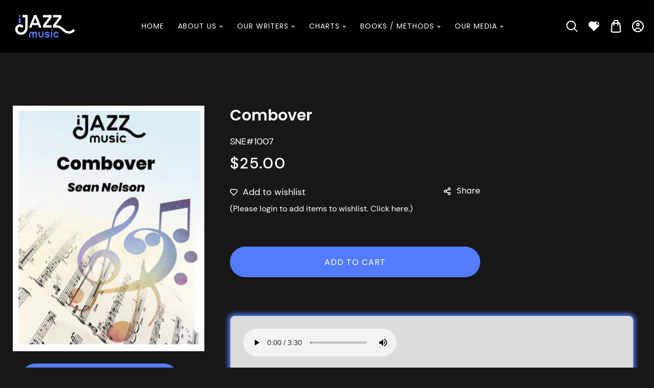

--- FILE ---
content_type: text/html; charset=utf-8
request_url: https://www.ijazzmusic.com/products/combover-combo
body_size: 48365
content:
<!doctype html>
<html class="no-js" lang="en">
  <head>
    <meta charset="utf-8">
    <meta http-equiv="X-UA-Compatible" content="IE=edge">
    <meta name="viewport" content="width=device-width,initial-scale=1">
    <meta name="theme-color" content="">
    <link rel="canonical" href="https://www.ijazzmusic.com/products/combover-combo">
    <link rel="preconnect" href="https://cdn.shopify.com" crossorigin>
    <link rel="preconnect" href="https://fonts.googleapis.com"><link rel="icon" type="image/png" href="//www.ijazzmusic.com/cdn/shop/files/40x40.svg?crop=center&height=32&v=1747563766&width=32"><div class="menu">
 <div class="menu__lines">
  <div class="full-lines row">
   <div class="line col"></div>
    <div class="line col"></div>
    <div class="line col"></div>
</div>
</div>
</div><link rel="preconnect" href="https://fonts.shopifycdn.com" crossorigin><title>
      Combover - Jazz Music Arrangements and Publishers
 &ndash; iJazzMusic </title>

    
      <meta name="description" content="Here you can get Combover. Arranger Sean Nelson, Composer Sean Nelson. iJazzMusic.com has the best collection of original Jazz Arrangements and Compositions, Big Bands, Young Bands, Jazz Combo, Vocal Jazz, Jazz Play-a-Long, Jazz Method Books, Jazz Orchestra, and much more!">
    

    

<meta property="og:site_name" content="iJazzMusic ">
<meta property="og:url" content="https://www.ijazzmusic.com/products/combover-combo">
<meta property="og:title" content="Combover - Jazz Music Arrangements and Publishers">
<meta property="og:type" content="product">
<meta property="og:description" content="Here you can get Combover. Arranger Sean Nelson, Composer Sean Nelson. iJazzMusic.com has the best collection of original Jazz Arrangements and Compositions, Big Bands, Young Bands, Jazz Combo, Vocal Jazz, Jazz Play-a-Long, Jazz Method Books, Jazz Orchestra, and much more!"><meta property="og:image" content="http://www.ijazzmusic.com/cdn/shop/products/Comboovercombo.jpg?v=1617444128">
  <meta property="og:image:secure_url" content="https://www.ijazzmusic.com/cdn/shop/products/Comboovercombo.jpg?v=1617444128">
  <meta property="og:image:width" content="300">
  <meta property="og:image:height" content="385"><meta property="og:price:amount" content="25.00">
  <meta property="og:price:currency" content="USD"><meta name="twitter:card" content="summary_large_image">
<meta name="twitter:title" content="Combover - Jazz Music Arrangements and Publishers">
<meta name="twitter:description" content="Here you can get Combover. Arranger Sean Nelson, Composer Sean Nelson. iJazzMusic.com has the best collection of original Jazz Arrangements and Compositions, Big Bands, Young Bands, Jazz Combo, Vocal Jazz, Jazz Play-a-Long, Jazz Method Books, Jazz Orchestra, and much more!">
    
    <script src="//www.ijazzmusic.com/cdn/shop/t/14/assets/jquery.min.js?v=8324501383853434791745758713"></script>
    <script src="//www.ijazzmusic.com/cdn/shop/t/14/assets/axios.min.js?v=36951297866449180241745758712"></script>
    <script src="//www.ijazzmusic.com/cdn/shop/t/14/assets/global.js?v=182346873429075600351745758712" defer="defer"></script>
    <script src="//www.ijazzmusic.com/cdn/shop/t/14/assets/swiper-bundle.min.js?v=106694489724338690061745758713"></script>
    <script  src="//www.ijazzmusic.com/cdn/shop/t/14/assets/jquery-cookie-min.js?v=9607349207001725821745758713"></script>
     <script src="https://unpkg.com/aos@2.3.1/dist/aos.js"></script>
    <script>window.performance && window.performance.mark && window.performance.mark('shopify.content_for_header.start');</script><meta id="shopify-digital-wallet" name="shopify-digital-wallet" content="/31177769092/digital_wallets/dialog">
<meta name="shopify-checkout-api-token" content="9453b9244a9e1d9907ab536c07e08cd2">
<meta id="in-context-paypal-metadata" data-shop-id="31177769092" data-venmo-supported="false" data-environment="production" data-locale="en_US" data-paypal-v4="true" data-currency="USD">
<link rel="alternate" type="application/json+oembed" href="https://www.ijazzmusic.com/products/combover-combo.oembed">
<script async="async" src="/checkouts/internal/preloads.js?locale=en-US"></script>
<link rel="preconnect" href="https://shop.app" crossorigin="anonymous">
<script async="async" src="https://shop.app/checkouts/internal/preloads.js?locale=en-US&shop_id=31177769092" crossorigin="anonymous"></script>
<script id="apple-pay-shop-capabilities" type="application/json">{"shopId":31177769092,"countryCode":"US","currencyCode":"USD","merchantCapabilities":["supports3DS"],"merchantId":"gid:\/\/shopify\/Shop\/31177769092","merchantName":"iJazzMusic ","requiredBillingContactFields":["postalAddress","email"],"requiredShippingContactFields":["postalAddress","email"],"shippingType":"shipping","supportedNetworks":["visa","masterCard","amex","discover","elo","jcb"],"total":{"type":"pending","label":"iJazzMusic ","amount":"1.00"},"shopifyPaymentsEnabled":true,"supportsSubscriptions":true}</script>
<script id="shopify-features" type="application/json">{"accessToken":"9453b9244a9e1d9907ab536c07e08cd2","betas":["rich-media-storefront-analytics"],"domain":"www.ijazzmusic.com","predictiveSearch":true,"shopId":31177769092,"locale":"en"}</script>
<script>var Shopify = Shopify || {};
Shopify.shop = "grant-testing-store.myshopify.com";
Shopify.locale = "en";
Shopify.currency = {"active":"USD","rate":"1.0"};
Shopify.country = "US";
Shopify.theme = {"name":"New Website","id":145798627507,"schema_name":"dots","schema_version":"1.0","theme_store_id":null,"role":"main"};
Shopify.theme.handle = "null";
Shopify.theme.style = {"id":null,"handle":null};
Shopify.cdnHost = "www.ijazzmusic.com/cdn";
Shopify.routes = Shopify.routes || {};
Shopify.routes.root = "/";</script>
<script type="module">!function(o){(o.Shopify=o.Shopify||{}).modules=!0}(window);</script>
<script>!function(o){function n(){var o=[];function n(){o.push(Array.prototype.slice.apply(arguments))}return n.q=o,n}var t=o.Shopify=o.Shopify||{};t.loadFeatures=n(),t.autoloadFeatures=n()}(window);</script>
<script>
  window.ShopifyPay = window.ShopifyPay || {};
  window.ShopifyPay.apiHost = "shop.app\/pay";
  window.ShopifyPay.redirectState = null;
</script>
<script id="shop-js-analytics" type="application/json">{"pageType":"product"}</script>
<script defer="defer" async type="module" src="//www.ijazzmusic.com/cdn/shopifycloud/shop-js/modules/v2/client.init-shop-cart-sync_BdyHc3Nr.en.esm.js"></script>
<script defer="defer" async type="module" src="//www.ijazzmusic.com/cdn/shopifycloud/shop-js/modules/v2/chunk.common_Daul8nwZ.esm.js"></script>
<script type="module">
  await import("//www.ijazzmusic.com/cdn/shopifycloud/shop-js/modules/v2/client.init-shop-cart-sync_BdyHc3Nr.en.esm.js");
await import("//www.ijazzmusic.com/cdn/shopifycloud/shop-js/modules/v2/chunk.common_Daul8nwZ.esm.js");

  window.Shopify.SignInWithShop?.initShopCartSync?.({"fedCMEnabled":true,"windoidEnabled":true});

</script>
<script defer="defer" async type="module" src="//www.ijazzmusic.com/cdn/shopifycloud/shop-js/modules/v2/client.payment-terms_MV4M3zvL.en.esm.js"></script>
<script defer="defer" async type="module" src="//www.ijazzmusic.com/cdn/shopifycloud/shop-js/modules/v2/chunk.common_Daul8nwZ.esm.js"></script>
<script defer="defer" async type="module" src="//www.ijazzmusic.com/cdn/shopifycloud/shop-js/modules/v2/chunk.modal_CQq8HTM6.esm.js"></script>
<script type="module">
  await import("//www.ijazzmusic.com/cdn/shopifycloud/shop-js/modules/v2/client.payment-terms_MV4M3zvL.en.esm.js");
await import("//www.ijazzmusic.com/cdn/shopifycloud/shop-js/modules/v2/chunk.common_Daul8nwZ.esm.js");
await import("//www.ijazzmusic.com/cdn/shopifycloud/shop-js/modules/v2/chunk.modal_CQq8HTM6.esm.js");

  
</script>
<script>
  window.Shopify = window.Shopify || {};
  if (!window.Shopify.featureAssets) window.Shopify.featureAssets = {};
  window.Shopify.featureAssets['shop-js'] = {"shop-cart-sync":["modules/v2/client.shop-cart-sync_QYOiDySF.en.esm.js","modules/v2/chunk.common_Daul8nwZ.esm.js"],"init-fed-cm":["modules/v2/client.init-fed-cm_DchLp9rc.en.esm.js","modules/v2/chunk.common_Daul8nwZ.esm.js"],"shop-button":["modules/v2/client.shop-button_OV7bAJc5.en.esm.js","modules/v2/chunk.common_Daul8nwZ.esm.js"],"init-windoid":["modules/v2/client.init-windoid_DwxFKQ8e.en.esm.js","modules/v2/chunk.common_Daul8nwZ.esm.js"],"shop-cash-offers":["modules/v2/client.shop-cash-offers_DWtL6Bq3.en.esm.js","modules/v2/chunk.common_Daul8nwZ.esm.js","modules/v2/chunk.modal_CQq8HTM6.esm.js"],"shop-toast-manager":["modules/v2/client.shop-toast-manager_CX9r1SjA.en.esm.js","modules/v2/chunk.common_Daul8nwZ.esm.js"],"init-shop-email-lookup-coordinator":["modules/v2/client.init-shop-email-lookup-coordinator_UhKnw74l.en.esm.js","modules/v2/chunk.common_Daul8nwZ.esm.js"],"pay-button":["modules/v2/client.pay-button_DzxNnLDY.en.esm.js","modules/v2/chunk.common_Daul8nwZ.esm.js"],"avatar":["modules/v2/client.avatar_BTnouDA3.en.esm.js"],"init-shop-cart-sync":["modules/v2/client.init-shop-cart-sync_BdyHc3Nr.en.esm.js","modules/v2/chunk.common_Daul8nwZ.esm.js"],"shop-login-button":["modules/v2/client.shop-login-button_D8B466_1.en.esm.js","modules/v2/chunk.common_Daul8nwZ.esm.js","modules/v2/chunk.modal_CQq8HTM6.esm.js"],"init-customer-accounts-sign-up":["modules/v2/client.init-customer-accounts-sign-up_C8fpPm4i.en.esm.js","modules/v2/client.shop-login-button_D8B466_1.en.esm.js","modules/v2/chunk.common_Daul8nwZ.esm.js","modules/v2/chunk.modal_CQq8HTM6.esm.js"],"init-shop-for-new-customer-accounts":["modules/v2/client.init-shop-for-new-customer-accounts_CVTO0Ztu.en.esm.js","modules/v2/client.shop-login-button_D8B466_1.en.esm.js","modules/v2/chunk.common_Daul8nwZ.esm.js","modules/v2/chunk.modal_CQq8HTM6.esm.js"],"init-customer-accounts":["modules/v2/client.init-customer-accounts_dRgKMfrE.en.esm.js","modules/v2/client.shop-login-button_D8B466_1.en.esm.js","modules/v2/chunk.common_Daul8nwZ.esm.js","modules/v2/chunk.modal_CQq8HTM6.esm.js"],"shop-follow-button":["modules/v2/client.shop-follow-button_CkZpjEct.en.esm.js","modules/v2/chunk.common_Daul8nwZ.esm.js","modules/v2/chunk.modal_CQq8HTM6.esm.js"],"lead-capture":["modules/v2/client.lead-capture_BntHBhfp.en.esm.js","modules/v2/chunk.common_Daul8nwZ.esm.js","modules/v2/chunk.modal_CQq8HTM6.esm.js"],"checkout-modal":["modules/v2/client.checkout-modal_CfxcYbTm.en.esm.js","modules/v2/chunk.common_Daul8nwZ.esm.js","modules/v2/chunk.modal_CQq8HTM6.esm.js"],"shop-login":["modules/v2/client.shop-login_Da4GZ2H6.en.esm.js","modules/v2/chunk.common_Daul8nwZ.esm.js","modules/v2/chunk.modal_CQq8HTM6.esm.js"],"payment-terms":["modules/v2/client.payment-terms_MV4M3zvL.en.esm.js","modules/v2/chunk.common_Daul8nwZ.esm.js","modules/v2/chunk.modal_CQq8HTM6.esm.js"]};
</script>
<script>(function() {
  var isLoaded = false;
  function asyncLoad() {
    if (isLoaded) return;
    isLoaded = true;
    var urls = ["https:\/\/tabs.tkdigital.dev\/scripts\/ne_smart_tabs_4a730745f5b714c32211d28fac791756.js?shop=grant-testing-store.myshopify.com"];
    for (var i = 0; i < urls.length; i++) {
      var s = document.createElement('script');
      s.type = 'text/javascript';
      s.async = true;
      s.src = urls[i];
      var x = document.getElementsByTagName('script')[0];
      x.parentNode.insertBefore(s, x);
    }
  };
  if(window.attachEvent) {
    window.attachEvent('onload', asyncLoad);
  } else {
    window.addEventListener('load', asyncLoad, false);
  }
})();</script>
<script id="__st">var __st={"a":31177769092,"offset":-25200,"reqid":"edf76276-ca53-4c6a-8f9e-b7de9a399677-1769009975","pageurl":"www.ijazzmusic.com\/products\/combover-combo","u":"f724c853b83c","p":"product","rtyp":"product","rid":6235595079859};</script>
<script>window.ShopifyPaypalV4VisibilityTracking = true;</script>
<script id="captcha-bootstrap">!function(){'use strict';const t='contact',e='account',n='new_comment',o=[[t,t],['blogs',n],['comments',n],[t,'customer']],c=[[e,'customer_login'],[e,'guest_login'],[e,'recover_customer_password'],[e,'create_customer']],r=t=>t.map((([t,e])=>`form[action*='/${t}']:not([data-nocaptcha='true']) input[name='form_type'][value='${e}']`)).join(','),a=t=>()=>t?[...document.querySelectorAll(t)].map((t=>t.form)):[];function s(){const t=[...o],e=r(t);return a(e)}const i='password',u='form_key',d=['recaptcha-v3-token','g-recaptcha-response','h-captcha-response',i],f=()=>{try{return window.sessionStorage}catch{return}},m='__shopify_v',_=t=>t.elements[u];function p(t,e,n=!1){try{const o=window.sessionStorage,c=JSON.parse(o.getItem(e)),{data:r}=function(t){const{data:e,action:n}=t;return t[m]||n?{data:e,action:n}:{data:t,action:n}}(c);for(const[e,n]of Object.entries(r))t.elements[e]&&(t.elements[e].value=n);n&&o.removeItem(e)}catch(o){console.error('form repopulation failed',{error:o})}}const l='form_type',E='cptcha';function T(t){t.dataset[E]=!0}const w=window,h=w.document,L='Shopify',v='ce_forms',y='captcha';let A=!1;((t,e)=>{const n=(g='f06e6c50-85a8-45c8-87d0-21a2b65856fe',I='https://cdn.shopify.com/shopifycloud/storefront-forms-hcaptcha/ce_storefront_forms_captcha_hcaptcha.v1.5.2.iife.js',D={infoText:'Protected by hCaptcha',privacyText:'Privacy',termsText:'Terms'},(t,e,n)=>{const o=w[L][v],c=o.bindForm;if(c)return c(t,g,e,D).then(n);var r;o.q.push([[t,g,e,D],n]),r=I,A||(h.body.append(Object.assign(h.createElement('script'),{id:'captcha-provider',async:!0,src:r})),A=!0)});var g,I,D;w[L]=w[L]||{},w[L][v]=w[L][v]||{},w[L][v].q=[],w[L][y]=w[L][y]||{},w[L][y].protect=function(t,e){n(t,void 0,e),T(t)},Object.freeze(w[L][y]),function(t,e,n,w,h,L){const[v,y,A,g]=function(t,e,n){const i=e?o:[],u=t?c:[],d=[...i,...u],f=r(d),m=r(i),_=r(d.filter((([t,e])=>n.includes(e))));return[a(f),a(m),a(_),s()]}(w,h,L),I=t=>{const e=t.target;return e instanceof HTMLFormElement?e:e&&e.form},D=t=>v().includes(t);t.addEventListener('submit',(t=>{const e=I(t);if(!e)return;const n=D(e)&&!e.dataset.hcaptchaBound&&!e.dataset.recaptchaBound,o=_(e),c=g().includes(e)&&(!o||!o.value);(n||c)&&t.preventDefault(),c&&!n&&(function(t){try{if(!f())return;!function(t){const e=f();if(!e)return;const n=_(t);if(!n)return;const o=n.value;o&&e.removeItem(o)}(t);const e=Array.from(Array(32),(()=>Math.random().toString(36)[2])).join('');!function(t,e){_(t)||t.append(Object.assign(document.createElement('input'),{type:'hidden',name:u})),t.elements[u].value=e}(t,e),function(t,e){const n=f();if(!n)return;const o=[...t.querySelectorAll(`input[type='${i}']`)].map((({name:t})=>t)),c=[...d,...o],r={};for(const[a,s]of new FormData(t).entries())c.includes(a)||(r[a]=s);n.setItem(e,JSON.stringify({[m]:1,action:t.action,data:r}))}(t,e)}catch(e){console.error('failed to persist form',e)}}(e),e.submit())}));const S=(t,e)=>{t&&!t.dataset[E]&&(n(t,e.some((e=>e===t))),T(t))};for(const o of['focusin','change'])t.addEventListener(o,(t=>{const e=I(t);D(e)&&S(e,y())}));const B=e.get('form_key'),M=e.get(l),P=B&&M;t.addEventListener('DOMContentLoaded',(()=>{const t=y();if(P)for(const e of t)e.elements[l].value===M&&p(e,B);[...new Set([...A(),...v().filter((t=>'true'===t.dataset.shopifyCaptcha))])].forEach((e=>S(e,t)))}))}(h,new URLSearchParams(w.location.search),n,t,e,['guest_login'])})(!0,!0)}();</script>
<script integrity="sha256-4kQ18oKyAcykRKYeNunJcIwy7WH5gtpwJnB7kiuLZ1E=" data-source-attribution="shopify.loadfeatures" defer="defer" src="//www.ijazzmusic.com/cdn/shopifycloud/storefront/assets/storefront/load_feature-a0a9edcb.js" crossorigin="anonymous"></script>
<script crossorigin="anonymous" defer="defer" src="//www.ijazzmusic.com/cdn/shopifycloud/storefront/assets/shopify_pay/storefront-65b4c6d7.js?v=20250812"></script>
<script data-source-attribution="shopify.dynamic_checkout.dynamic.init">var Shopify=Shopify||{};Shopify.PaymentButton=Shopify.PaymentButton||{isStorefrontPortableWallets:!0,init:function(){window.Shopify.PaymentButton.init=function(){};var t=document.createElement("script");t.src="https://www.ijazzmusic.com/cdn/shopifycloud/portable-wallets/latest/portable-wallets.en.js",t.type="module",document.head.appendChild(t)}};
</script>
<script data-source-attribution="shopify.dynamic_checkout.buyer_consent">
  function portableWalletsHideBuyerConsent(e){var t=document.getElementById("shopify-buyer-consent"),n=document.getElementById("shopify-subscription-policy-button");t&&n&&(t.classList.add("hidden"),t.setAttribute("aria-hidden","true"),n.removeEventListener("click",e))}function portableWalletsShowBuyerConsent(e){var t=document.getElementById("shopify-buyer-consent"),n=document.getElementById("shopify-subscription-policy-button");t&&n&&(t.classList.remove("hidden"),t.removeAttribute("aria-hidden"),n.addEventListener("click",e))}window.Shopify?.PaymentButton&&(window.Shopify.PaymentButton.hideBuyerConsent=portableWalletsHideBuyerConsent,window.Shopify.PaymentButton.showBuyerConsent=portableWalletsShowBuyerConsent);
</script>
<script data-source-attribution="shopify.dynamic_checkout.cart.bootstrap">document.addEventListener("DOMContentLoaded",(function(){function t(){return document.querySelector("shopify-accelerated-checkout-cart, shopify-accelerated-checkout")}if(t())Shopify.PaymentButton.init();else{new MutationObserver((function(e,n){t()&&(Shopify.PaymentButton.init(),n.disconnect())})).observe(document.body,{childList:!0,subtree:!0})}}));
</script>
<link id="shopify-accelerated-checkout-styles" rel="stylesheet" media="screen" href="https://www.ijazzmusic.com/cdn/shopifycloud/portable-wallets/latest/accelerated-checkout-backwards-compat.css" crossorigin="anonymous">
<style id="shopify-accelerated-checkout-cart">
        #shopify-buyer-consent {
  margin-top: 1em;
  display: inline-block;
  width: 100%;
}

#shopify-buyer-consent.hidden {
  display: none;
}

#shopify-subscription-policy-button {
  background: none;
  border: none;
  padding: 0;
  text-decoration: underline;
  font-size: inherit;
  cursor: pointer;
}

#shopify-subscription-policy-button::before {
  box-shadow: none;
}

      </style>
<script id="sections-script" data-sections="product-recommendations,header" defer="defer" src="//www.ijazzmusic.com/cdn/shop/t/14/compiled_assets/scripts.js?v=6048"></script>
<script>window.performance && window.performance.mark && window.performance.mark('shopify.content_for_header.end');</script>


    <style data-shopify> /* greek */
@font-face {
  font-family: 'Syne';
  font-style: normal;
  font-weight: 400;
  font-display: swap;
  src: url(https://fonts.gstatic.com/s/syne/v16/8vIH7w4qzmVxm2NL9Hz_.woff2) format('woff2');
  unicode-range: U+0370-03FF;
}
/* latin-ext */
@font-face {
  font-family: 'Syne';
  font-style: normal;
  font-weight: 400;
  font-display: swap;
  src: url(https://fonts.gstatic.com/s/syne/v16/8vIH7w4qzmVxm25L9Hz_.woff2) format('woff2');
  unicode-range: U+0100-02AF, U+0304, U+0308, U+0329, U+1E00-1E9F, U+1EF2-1EFF, U+2020, U+20A0-20AB, U+20AD-20CF, U+2113, U+2C60-2C7F, U+A720-A7FF;
}
/* latin */
@font-face {
  font-family: 'Syne';
  font-style: normal;
  font-weight: 400;
  font-display: swap;
  src: url(https://fonts.gstatic.com/s/syne/v16/8vIH7w4qzmVxm2BL9A.woff2) format('woff2');
  unicode-range: U+0000-00FF, U+0131, U+0152-0153, U+02BB-02BC, U+02C6, U+02DA, U+02DC, U+0304, U+0308, U+0329, U+2000-206F, U+2074, U+20AC, U+2122, U+2191, U+2193, U+2212, U+2215, U+FEFF, U+FFFD;
}
/* greek */
@font-face {
  font-family: 'Syne';
  font-style: normal;
  font-weight: 500;
  font-display: swap;
  src: url(https://fonts.gstatic.com/s/syne/v16/8vIH7w4qzmVxm2NL9Hz_.woff2) format('woff2');
  unicode-range: U+0370-03FF;
}
/* latin-ext */
@font-face {
  font-family: 'Syne';
  font-style: normal;
  font-weight: 500;
  font-display: swap;
  src: url(https://fonts.gstatic.com/s/syne/v16/8vIH7w4qzmVxm25L9Hz_.woff2) format('woff2');
  unicode-range: U+0100-02AF, U+0304, U+0308, U+0329, U+1E00-1E9F, U+1EF2-1EFF, U+2020, U+20A0-20AB, U+20AD-20CF, U+2113, U+2C60-2C7F, U+A720-A7FF;
}
/* latin */
@font-face {
  font-family: 'Syne';
  font-style: normal;
  font-weight: 500;
  font-display: swap;
  src: url(https://fonts.gstatic.com/s/syne/v16/8vIH7w4qzmVxm2BL9A.woff2) format('woff2');
  unicode-range: U+0000-00FF, U+0131, U+0152-0153, U+02BB-02BC, U+02C6, U+02DA, U+02DC, U+0304, U+0308, U+0329, U+2000-206F, U+2074, U+20AC, U+2122, U+2191, U+2193, U+2212, U+2215, U+FEFF, U+FFFD;
}
/* greek */
@font-face {
  font-family: 'Syne';
  font-style: normal;
  font-weight: 600;
  font-display: swap;
  src: url(https://fonts.gstatic.com/s/syne/v16/8vIH7w4qzmVxm2NL9Hz_.woff2) format('woff2');
  unicode-range: U+0370-03FF;
}
/* latin-ext */
@font-face {
  font-family: 'Syne';
  font-style: normal;
  font-weight: 600;
  font-display: swap;
  src: url(https://fonts.gstatic.com/s/syne/v16/8vIH7w4qzmVxm25L9Hz_.woff2) format('woff2');
  unicode-range: U+0100-02AF, U+0304, U+0308, U+0329, U+1E00-1E9F, U+1EF2-1EFF, U+2020, U+20A0-20AB, U+20AD-20CF, U+2113, U+2C60-2C7F, U+A720-A7FF;
}
/* latin */
@font-face {
  font-family: 'Syne';
  font-style: normal;
  font-weight: 600;
  font-display: swap;
  src: url(https://fonts.gstatic.com/s/syne/v16/8vIH7w4qzmVxm2BL9A.woff2) format('woff2');
  unicode-range: U+0000-00FF, U+0131, U+0152-0153, U+02BB-02BC, U+02C6, U+02DA, U+02DC, U+0304, U+0308, U+0329, U+2000-206F, U+2074, U+20AC, U+2122, U+2191, U+2193, U+2212, U+2215, U+FEFF, U+FFFD;
}
/* greek */
@font-face {
  font-family: 'Syne';
  font-style: normal;
  font-weight: 700;
  font-display: swap;
  src: url(https://fonts.gstatic.com/s/syne/v16/8vIH7w4qzmVxm2NL9Hz_.woff2) format('woff2');
  unicode-range: U+0370-03FF;
}
/* latin-ext */
@font-face {
  font-family: 'Syne';
  font-style: normal;
  font-weight: 700;
  font-display: swap;
  src: url(https://fonts.gstatic.com/s/syne/v16/8vIH7w4qzmVxm25L9Hz_.woff2) format('woff2');
  unicode-range: U+0100-02AF, U+0304, U+0308, U+0329, U+1E00-1E9F, U+1EF2-1EFF, U+2020, U+20A0-20AB, U+20AD-20CF, U+2113, U+2C60-2C7F, U+A720-A7FF;
}
/* latin */
@font-face {
  font-family: 'Syne';
  font-style: normal;
  font-weight: 700;
  font-display: swap;
  src: url(https://fonts.gstatic.com/s/syne/v16/8vIH7w4qzmVxm2BL9A.woff2) format('woff2');
  unicode-range: U+0000-00FF, U+0131, U+0152-0153, U+02BB-02BC, U+02C6, U+02DA, U+02DC, U+0304, U+0308, U+0329, U+2000-206F, U+2074, U+20AC, U+2122, U+2191, U+2193, U+2212, U+2215, U+FEFF, U+FFFD;
}
/* greek */
@font-face {
  font-family: 'Syne';
  font-style: normal;
  font-weight: 800;
  font-display: swap;
  src: url(https://fonts.gstatic.com/s/syne/v16/8vIH7w4qzmVxm2NL9Hz_.woff2) format('woff2');
  unicode-range: U+0370-03FF;
}
/* latin-ext */
@font-face {
  font-family: 'Syne';
  font-style: normal;
  font-weight: 800;
  font-display: swap;
  src: url(https://fonts.gstatic.com/s/syne/v16/8vIH7w4qzmVxm25L9Hz_.woff2) format('woff2');
  unicode-range: U+0100-02AF, U+0304, U+0308, U+0329, U+1E00-1E9F, U+1EF2-1EFF, U+2020, U+20A0-20AB, U+20AD-20CF, U+2113, U+2C60-2C7F, U+A720-A7FF;
}
/* latin */
@font-face {
  font-family: 'Syne';
  font-style: normal;
  font-weight: 800;
  font-display: swap;
  src: url(https://fonts.gstatic.com/s/syne/v16/8vIH7w4qzmVxm2BL9A.woff2) format('woff2');
  unicode-range: U+0000-00FF, U+0131, U+0152-0153, U+02BB-02BC, U+02C6, U+02DA, U+02DC, U+0304, U+0308, U+0329, U+2000-206F, U+2074, U+20AC, U+2122, U+2191, U+2193, U+2212, U+2215, U+FEFF, U+FFFD;
}/* latin-ext */
@font-face {
  font-family: 'DM Sans';
  font-style: normal;
  font-weight: 400;
  font-display: swap;
  src: url(https://fonts.gstatic.com/s/dmsans/v11/rP2Hp2ywxg089UriCZ2IHSeH.woff2) format('woff2');
  unicode-range: U+0100-02AF, U+0304, U+0308, U+0329, U+1E00-1E9F, U+1EF2-1EFF, U+2020, U+20A0-20AB, U+20AD-20CF, U+2113, U+2C60-2C7F, U+A720-A7FF;
}
/* latin */
@font-face {
  font-family: 'DM Sans';
  font-style: normal;
  font-weight: 400;
  font-display: swap;
  src: url(https://fonts.gstatic.com/s/dmsans/v11/rP2Hp2ywxg089UriCZOIHQ.woff2) format('woff2');
  unicode-range: U+0000-00FF, U+0131, U+0152-0153, U+02BB-02BC, U+02C6, U+02DA, U+02DC, U+0304, U+0308, U+0329, U+2000-206F, U+2074, U+20AC, U+2122, U+2191, U+2193, U+2212, U+2215, U+FEFF, U+FFFD;
}
/* latin-ext */
@font-face {
  font-family: 'DM Sans';
  font-style: normal;
  font-weight: 500;
  font-display: swap;
  src: url(https://fonts.gstatic.com/s/dmsans/v11/rP2Cp2ywxg089UriAWCrCBamC2QX.woff2) format('woff2');
  unicode-range: U+0100-02AF, U+0304, U+0308, U+0329, U+1E00-1E9F, U+1EF2-1EFF, U+2020, U+20A0-20AB, U+20AD-20CF, U+2113, U+2C60-2C7F, U+A720-A7FF;
}
/* latin */
@font-face {
  font-family: 'DM Sans';
  font-style: normal;
  font-weight: 500;
  font-display: swap;
  src: url(https://fonts.gstatic.com/s/dmsans/v11/rP2Cp2ywxg089UriAWCrCBimCw.woff2) format('woff2');
  unicode-range: U+0000-00FF, U+0131, U+0152-0153, U+02BB-02BC, U+02C6, U+02DA, U+02DC, U+0304, U+0308, U+0329, U+2000-206F, U+2074, U+20AC, U+2122, U+2191, U+2193, U+2212, U+2215, U+FEFF, U+FFFD;
}
/* latin-ext */
@font-face {
  font-family: 'DM Sans';
  font-style: normal;
  font-weight: 700;
  font-display: swap;
  src: url(https://fonts.gstatic.com/s/dmsans/v11/rP2Cp2ywxg089UriASitCBamC2QX.woff2) format('woff2');
  unicode-range: U+0100-02AF, U+0304, U+0308, U+0329, U+1E00-1E9F, U+1EF2-1EFF, U+2020, U+20A0-20AB, U+20AD-20CF, U+2113, U+2C60-2C7F, U+A720-A7FF;
}
/* latin */
@font-face {
  font-family: 'DM Sans';
  font-style: normal;
  font-weight: 700;
  font-display: swap;
  src: url(https://fonts.gstatic.com/s/dmsans/v11/rP2Cp2ywxg089UriASitCBimCw.woff2) format('woff2');
  unicode-range: U+0000-00FF, U+0131, U+0152-0153, U+02BB-02BC, U+02C6, U+02DA, U+02DC, U+0304, U+0308, U+0329, U+2000-206F, U+2074, U+20AC, U+2122, U+2191, U+2193, U+2212, U+2215, U+FEFF, U+FFFD;
}
      @font-face {
  font-family: Poppins;
  font-weight: 400;
  font-style: normal;
  font-display: swap;
  src: url("//www.ijazzmusic.com/cdn/fonts/poppins/poppins_n4.0ba78fa5af9b0e1a374041b3ceaadf0a43b41362.woff2") format("woff2"),
       url("//www.ijazzmusic.com/cdn/fonts/poppins/poppins_n4.214741a72ff2596839fc9760ee7a770386cf16ca.woff") format("woff");
}

      @font-face {
  font-family: Poppins;
  font-weight: 700;
  font-style: normal;
  font-display: swap;
  src: url("//www.ijazzmusic.com/cdn/fonts/poppins/poppins_n7.56758dcf284489feb014a026f3727f2f20a54626.woff2") format("woff2"),
       url("//www.ijazzmusic.com/cdn/fonts/poppins/poppins_n7.f34f55d9b3d3205d2cd6f64955ff4b36f0cfd8da.woff") format("woff");
}

      @font-face {
  font-family: Poppins;
  font-weight: 400;
  font-style: italic;
  font-display: swap;
  src: url("//www.ijazzmusic.com/cdn/fonts/poppins/poppins_i4.846ad1e22474f856bd6b81ba4585a60799a9f5d2.woff2") format("woff2"),
       url("//www.ijazzmusic.com/cdn/fonts/poppins/poppins_i4.56b43284e8b52fc64c1fd271f289a39e8477e9ec.woff") format("woff");
}

      @font-face {
  font-family: Poppins;
  font-weight: 700;
  font-style: italic;
  font-display: swap;
  src: url("//www.ijazzmusic.com/cdn/fonts/poppins/poppins_i7.42fd71da11e9d101e1e6c7932199f925f9eea42d.woff2") format("woff2"),
       url("//www.ijazzmusic.com/cdn/fonts/poppins/poppins_i7.ec8499dbd7616004e21155106d13837fff4cf556.woff") format("woff");
}

      @font-face {
  font-family: Poppins;
  font-weight: 600;
  font-style: normal;
  font-display: swap;
  src: url("//www.ijazzmusic.com/cdn/fonts/poppins/poppins_n6.aa29d4918bc243723d56b59572e18228ed0786f6.woff2") format("woff2"),
       url("//www.ijazzmusic.com/cdn/fonts/poppins/poppins_n6.5f815d845fe073750885d5b7e619ee00e8111208.woff") format("woff");
}

    
      :root {
        --font-heading-family: Poppins, sans-serif;
         --font-heading-style: normal;
        --font-heading-weight: 600;
        --font-heading-scale: 1.0;
        --font-body-family: 'DM Sans', sans-serif;
        --font-body-style: normal;
        --font-body-weight: 400;
        --font-body-weight-bold: 700;
        --font-body-scale: 1.0;
        --font-additional-family: Poppins, sans-serif;
        --font-additional-heading-style: normal;
        --font-additional-heading-weight: 400;
         
        --color-base-text: 84, 124, 255;
     
        --color-shadow: 84, 124, 255;
        --color-base-background-1: 23, 23, 23;
        --color-base-background-2: 36, 36, 36;
        --color-base-background-3: 84, 124, 255;
        --color-base-solid-button-labels: 84, 124, 255;
        --color-base-outline-button-labels: 109, 108, 108;
        --color-base-accent-1: 255, 255, 255;
        --color-base-accent-2: 84, 124, 255;
        --color-base-accent-3: 84, 124, 255;
        --color-overlay: 0, 0, 0;
        --payment-terms-background-color: #171717;
        --gradient-button-background-1: linear-gradient(180deg, rgba(255, 211, 226, 1), rgba(168, 255, 251, 1) 100%);
        --gradient-button-hover:;

      
        --gradient-base-background-1: #171717;
        --gradient-base-background-2: #242424;
        --gradient-base-background-3: #547cff;
        --gradient-base-accent-1: linear-gradient(90deg, rgba(84, 124, 255, 1) 11%, rgba(255, 70, 199, 1) 81%);
        --gradient-base-accent-2: linear-gradient(310deg, rgba(17, 189, 251, 1) 15%, rgba(33, 249, 150, 1) 85%);
        --gradient-base-accent-3: #547cff;

        --media-padding: px;
        --media-border-opacity: 0.0;
        --media-border-width: 0px;
        --media-radius: 0px;
        --media-shadow-opacity: 0.0;
        --media-shadow-horizontal-offset: 0px;
        --media-shadow-vertical-offset: 4px;
        --media-shadow-blur-radius: 5px;

        --page-width: 142rem;
        --page-full-width-spacing: 5%;
        --page-width-margin: 0rem;

        --card-image-padding: 0.0rem;
        --card-corner-radius: 0.0rem;
        --card-text-alignment: center;
        --card-border-width: 0.0rem;
        --card-border-opacity: 0.0;
        --card-shadow-opacity: 0.0;
        --card-shadow-horizontal-offset: 0.0rem;
        --card-shadow-vertical-offset: 0.0rem;
        --card-shadow-blur-radius: 3.0rem;

        --badge-corner-radius: 4.0rem;

        --popup-border-width: 0px;
        --popup-border-opacity: 0.0;
        --popup-corner-radius: 6px;
        --popup-shadow-opacity: 0.2;
        --popup-shadow-horizontal-offset: 6px;
        --popup-shadow-vertical-offset: 6px;
        --popup-shadow-blur-radius: 10px;

        --drawer-border-width: 0px;
        --drawer-border-opacity: 0.0;
        --drawer-shadow-opacity: 0.0;
        --drawer-shadow-horizontal-offset: 0px;
        --drawer-shadow-vertical-offset: 4px;
        --drawer-shadow-blur-radius: 0px;

        --spacing-sections-desktop: 0px;
        --spacing-sections-mobile: 0px;

        --grid-desktop-vertical-spacing: 30px;
        --grid-desktop-horizontal-spacing: 30px;
        --grid-mobile-vertical-spacing: 15px;
        --grid-mobile-horizontal-spacing: 15px;
        --sidebar-width:300px;

      
        --text-boxes-border-opacity: 0.1;
        --text-boxes-border-width: 0px;
        --text-boxes-radius: 0px;
        --text-boxes-shadow-opacity: 0.0;
        --text-boxes-shadow-horizontal-offset: 0px;
        --text-boxes-shadow-vertical-offset: 4px;
        --text-boxes-shadow-blur-radius: 5px;

        --buttons-radius: 0px;
        --buttons-radius-outset: 0px;
        --buttons-border-width: 0px;
        --buttons-border-opacity: 1.0;
        --buttons-shadow-opacity: 0.0;
        --buttons-shadow-horizontal-offset: 0px;
        --buttons-shadow-vertical-offset: 0px;
        --buttons-shadow-blur-radius: 0px;
        --buttons-border-offset: 0px;

        --inputs-radius: 0px;
        --inputs-border-width: 1px;
        --inputs-border-opacity: 1.0;
        --inputs-shadow-opacity: 0.0;
        --inputs-shadow-horizontal-offset: 0px;
        --inputs-margin-offset: 0px;
        --inputs-shadow-vertical-offset: 0px;
        --inputs-shadow-blur-radius: 0px;
        --inputs-radius-outset: 0px;

        --variant-pills-radius: 0px;
        --variant-pills-border-width: 0px;
        --variant-pills-border-opacity: 0.55;
        --variant-pills-shadow-opacity: 0.0;
        --variant-pills-shadow-horizontal-offset: 0px;
        --variant-pills-shadow-vertical-offset: 4px;
        --variant-pills-shadow-blur-radius: 5px;
      }

      #preloader {
      position: fixed;
      display:block;
      z-index: 2000;
      width: 100%;
      height: 100%;
      top:0;
      bottom:0;
      left:0;
      right: 0;
      margin: auto;
      
      background-repeat: no-repeat;
      background-position:center;
      background-color: rgb(var(--color-background));
      }
     
        html {scroll-behavior: smooth;}
      
.menu {
    position: fixed;
    z-index: 1;
    width: 100vw;
    height: 100vh;
    pointer-events: none;
}
      .menu__lines {
    position: absolute;
    top: 0;
    left: 0;
}
      .full-lines.row {
    display: -webkit-box;
    display: -ms-flexbox;
    display: flex;
    -ms-flex-wrap: wrap;
    flex-wrap: wrap;
    margin-right: 13%;
    margin-left: 13%;
}

      .full-lines .line {
    opacity: .4;
    border-left: 1px solid #6d6c6c;
    -webkit-transition: border-color 1.4s cubic-bezier(.23,1,.32,1),opacity 1.4s cubic-bezier(.23,1,.32,1);
    -o-transition: border-color 1.4s cubic-bezier(.23,1,.32,1),opacity 1.4s cubic-bezier(.23,1,.32,1);
    transition: border-color 1.4s cubic-bezier(.23,1,.32,1),opacity 1.4s cubic-bezier(.23,1,.32,1);
}
      .menu__lines .line {
    border-color: #6d6c6c!important;
    opacity: 0.2!important;
    display: block;
    -webkit-transform-origin: bottom center;
    -o-transform-origin: bottom center;
    transform-origin: bottom center;
}



ul:empty, dl:empty, div:empty, section:empty, article:empty, p:empty, h1:empty, h2:empty, h3:empty, h4:empty, h5:empty, h6:empty {
    display: none;
}
.col {
    -ms-flex-preferred-size: 0;
    flex-basis: 0%;
    -webkit-box-flex: 1;
    -ms-flex-positive: 1;
    flex-grow: 1;
    max-width: 100%;
}
      </style>

    <link href="//www.ijazzmusic.com/cdn/shop/t/14/assets/base.css?v=46584030103868228411767880191" rel="stylesheet" type="text/css" media="all" />
    <link href="//www.ijazzmusic.com/cdn/shop/t/14/assets/custom.css?v=154269311148715780751745758712" rel="stylesheet" type="text/css" media="all" />
    <link href="//www.ijazzmusic.com/cdn/shop/t/14/assets/swiper-bundle.min.css?v=144509193284633840651745758713" rel="stylesheet" type="text/css" media="all" />    
    <link href="https://cdnjs.cloudflare.com/ajax/libs/font-awesome/4.7.0/css/font-awesome.min.css" rel="stylesheet" type="text/css" media="all" />
    <link href="https://cdnjs.cloudflare.com/ajax/libs/flag-icon-css/4.1.5/css/flag-icons.min.css" rel="stylesheet" type="text/css" media="all" />
    <link href="https://unpkg.com/aos@2.3.1/dist/aos.css" rel="stylesheet"><link rel="preload" as="font" href="//www.ijazzmusic.com/cdn/fonts/poppins/poppins_n4.0ba78fa5af9b0e1a374041b3ceaadf0a43b41362.woff2" type="font/woff2" crossorigin><link rel="preload" as="font" href="//www.ijazzmusic.com/cdn/fonts/poppins/poppins_n6.aa29d4918bc243723d56b59572e18228ed0786f6.woff2" type="font/woff2" crossorigin><link rel="stylesheet" href="//www.ijazzmusic.com/cdn/shop/t/14/assets/component-predictive-search.css?v=135914995567691272301745758712" media="print" onload="this.media='all'"><script>
      document.documentElement.className = document.documentElement.className.replace('no-js', 'js');
    if (Shopify.designMode) {
      document.documentElement.classList.add('shopify-design-mode');
    }
      var variantStock = {};
    </script>
  <!-- BEGIN app block: shopify://apps/smart-filter-search/blocks/app-embed/5cc1944c-3014-4a2a-af40-7d65abc0ef73 --><link href="https://cdn.shopify.com/extensions/019bdedd-4e57-79a0-b131-b44f39813278/smart-product-filters-613/assets/globo.filter.min.js" as="script" rel="preload">
<link rel="preconnect" href="https://filter-x3.globo.io" crossorigin>
<link rel="dns-prefetch" href="https://filter-x3.globo.io"><link rel="stylesheet" href="https://cdn.shopify.com/extensions/019bdedd-4e57-79a0-b131-b44f39813278/smart-product-filters-613/assets/globo.search.css" media="print" onload="this.media='all'">
<link rel="stylesheet" href="https://cdn.shopify.com/extensions/019bdedd-4e57-79a0-b131-b44f39813278/smart-product-filters-613/assets/globo.search.carousel.css" media="print" onload="this.media='all'">
<meta id="search_terms_value" content="" />
<!-- BEGIN app snippet: global.variables --><script>
  window.shopCurrency = "USD";
  window.shopCountry = "US";
  window.shopLanguageCode = "en";

  window.currentCurrency = "USD";
  window.currentCountry = "US";
  window.currentLanguageCode = "en";

  window.shopCustomer = false

  window.useCustomTreeTemplate = false;
  window.useCustomProductTemplate = false;

  window.GloboFilterRequestOrigin = "https://www.ijazzmusic.com";
  window.GloboFilterShopifyDomain = "grant-testing-store.myshopify.com";
  window.GloboFilterSFAT = "";
  window.GloboFilterSFApiVersion = "2025-04";
  window.GloboFilterProxyPath = "/apps/globofilters";
  window.GloboFilterRootUrl = "";
  window.GloboFilterTranslation = {"search":{"suggestions":"Suggestions","collections":"THE MUSIC OF...","pages":"Pages","products":"Products","view_all":"Search for","not_found":"Sorry, nothing found for"},"filter":{"filter_by":"Filter By","clear_all":"Clear All","clear":"Clear","in_stock":"In Stock","out_of_stock":"Out of Stock","ready_to_ship":"Ready to ship"},"sort":{"sort_by":"Sort By","manually":"Featured","availability_in_stock_first":"Availability","best_selling":"Best Selling","alphabetically_a_z":"Alphabetically, A-Z","alphabetically_z_a":"Alphabetically, Z-A","price_low_to_high":"Price, low to high","price_high_to_low":"Price, high to low","date_new_to_old":"Date, new to old","date_old_to_new":"Date, old to new","sale_off":"% Sale off"},"product":{"add_to_cart":"Add to cart","unavailable":"Unavailable","sold_out":"Sold out","sale":"Sale","load_more":"Load more","limit":"Show","no_results":"No products found"},"labels":{"240374":"Grade Level","240379":"Style","245967":"Arranger","168380":"Style","168376":"Difficulty Level","168375":"Arranger","168374":"Category","240373":"Composer","200171":"Composer","200172":"Grade Level","200173":"Style","245378":"Arranger","243099":"Composer"}};
  window.isMultiCurrency =false;
  window.globoEmbedFilterAssetsUrl = 'https://cdn.shopify.com/extensions/019bdedd-4e57-79a0-b131-b44f39813278/smart-product-filters-613/assets/';
  window.assetsUrl = window.globoEmbedFilterAssetsUrl;
  window.GloboMoneyFormat = "${{amount}}";
</script><!-- END app snippet -->
<script type="text/javascript" hs-ignore data-ccm-injected>
document.getElementsByTagName('html')[0].classList.add('spf-filter-loading', 'spf-has-filter');
window.enabledEmbedFilter = true;
window.sortByRelevance = false;
window.moneyFormat = "${{amount}}";
window.GloboMoneyWithCurrencyFormat = "${{amount}} USD";
window.filesUrl = '//www.ijazzmusic.com/cdn/shop/files/';
window.GloboThemesInfo ={"84226769028":{"id":84226769028,"name":"Debut","theme_store_id":796,"theme_name":"Debut"},"128716538035":{"id":128716538035,"name":"BACKUP - before slider added to homepage","theme_store_id":796,"theme_name":"Debut"},"129784217779":{"id":129784217779,"name":"Debut with Installments message","theme_store_id":796,"theme_name":"Debut"},"130055766195":{"id":130055766195,"name":"BACKUP MARCH 25","theme_store_id":796,"theme_name":"Debut"},"130619572403":{"id":130619572403,"name":"Copy of Debut","theme_store_id":796,"theme_name":"Debut"},"84234862724":{"id":84234862724,"name":"Minimal","theme_store_id":380,"theme_name":"Minimal"},"84828487812":{"id":84828487812,"name":"Copy of Debut","theme_store_id":796,"theme_name":"Debut"},"95259558020":{"id":95259558020,"name":"Debut BACKUP","theme_store_id":796,"theme_name":"Debut"},"116195852467":{"id":116195852467,"name":"iJazzMusic proper","theme_store_id":796,"theme_name":"Debut"},"128120488115":{"id":128120488115,"name":"Copy of Debut","theme_store_id":796,"theme_name":"Debut"}};



var GloboEmbedFilterConfig = {
api: {filterUrl: "https://filter-x3.globo.io/filter",searchUrl: "https://filter-x3.globo.io/search", url: "https://filter-x3.globo.io"},
shop: {
name: "iJazzMusic ",
url: "https://www.ijazzmusic.com",
domain: "grant-testing-store.myshopify.com",
locale: "en",
cur_locale: "en",
predictive_search_url: "/search/suggest",
country_code: "US",
root_url: "",
cart_url: "/cart",
search_url: "/search",
cart_add_url: "/cart/add",
search_terms_value: "",
product_image: {width: 300, height: 500},
no_image_url: "https://cdn.shopify.com/s/images/themes/product-1.png",
swatches: [],
swatchConfig: {"enable":false},
enableRecommendation: false,
hideOneValue: false,
newUrlStruct: false,
newUrlForSEO: false,redirects: [],
images: {},
settings: {"colors_solid_button_labels":"#547cff","gradient_button_1":"linear-gradient(180deg, rgba(255, 211, 226, 1), rgba(168, 255, 251, 1) 100%)","colors_accent_1":"#ffffff","gradient_accent_1":"linear-gradient(90deg, rgba(84, 124, 255, 1) 11%, rgba(255, 70, 199, 1) 81%)","colors_accent_2":"#547cff","gradient_accent_2":"linear-gradient(310deg, rgba(17, 189, 251, 1) 15%, rgba(33, 249, 150, 1) 85%)","colors_accent_3":"#547cff","colors_text":"#547cff","colors_outline_button_labels":"#6d6c6c","colors_background_1":"#171717","gradient_background_1":"","colors_background_2":"#242424","gradient_background_2":"","colors_background_3":"#547cff","overlay_color":"#000000","preloader_enable":false,"preloader":null,"type_header_font":{"error":"json not allowed for this object"},"heading_scale":100,"custom_font_script_1":"\/* greek *\/\n@font-face {\n  font-family: 'Syne';\n  font-style: normal;\n  font-weight: 400;\n  font-display: swap;\n  src: url(https:\/\/fonts.gstatic.com\/s\/syne\/v16\/8vIH7w4qzmVxm2NL9Hz_.woff2) format('woff2');\n  unicode-range: U+0370-03FF;\n}\n\/* latin-ext *\/\n@font-face {\n  font-family: 'Syne';\n  font-style: normal;\n  font-weight: 400;\n  font-display: swap;\n  src: url(https:\/\/fonts.gstatic.com\/s\/syne\/v16\/8vIH7w4qzmVxm25L9Hz_.woff2) format('woff2');\n  unicode-range: U+0100-02AF, U+0304, U+0308, U+0329, U+1E00-1E9F, U+1EF2-1EFF, U+2020, U+20A0-20AB, U+20AD-20CF, U+2113, U+2C60-2C7F, U+A720-A7FF;\n}\n\/* latin *\/\n@font-face {\n  font-family: 'Syne';\n  font-style: normal;\n  font-weight: 400;\n  font-display: swap;\n  src: url(https:\/\/fonts.gstatic.com\/s\/syne\/v16\/8vIH7w4qzmVxm2BL9A.woff2) format('woff2');\n  unicode-range: U+0000-00FF, U+0131, U+0152-0153, U+02BB-02BC, U+02C6, U+02DA, U+02DC, U+0304, U+0308, U+0329, U+2000-206F, U+2074, U+20AC, U+2122, U+2191, U+2193, U+2212, U+2215, U+FEFF, U+FFFD;\n}\n\/* greek *\/\n@font-face {\n  font-family: 'Syne';\n  font-style: normal;\n  font-weight: 500;\n  font-display: swap;\n  src: url(https:\/\/fonts.gstatic.com\/s\/syne\/v16\/8vIH7w4qzmVxm2NL9Hz_.woff2) format('woff2');\n  unicode-range: U+0370-03FF;\n}\n\/* latin-ext *\/\n@font-face {\n  font-family: 'Syne';\n  font-style: normal;\n  font-weight: 500;\n  font-display: swap;\n  src: url(https:\/\/fonts.gstatic.com\/s\/syne\/v16\/8vIH7w4qzmVxm25L9Hz_.woff2) format('woff2');\n  unicode-range: U+0100-02AF, U+0304, U+0308, U+0329, U+1E00-1E9F, U+1EF2-1EFF, U+2020, U+20A0-20AB, U+20AD-20CF, U+2113, U+2C60-2C7F, U+A720-A7FF;\n}\n\/* latin *\/\n@font-face {\n  font-family: 'Syne';\n  font-style: normal;\n  font-weight: 500;\n  font-display: swap;\n  src: url(https:\/\/fonts.gstatic.com\/s\/syne\/v16\/8vIH7w4qzmVxm2BL9A.woff2) format('woff2');\n  unicode-range: U+0000-00FF, U+0131, U+0152-0153, U+02BB-02BC, U+02C6, U+02DA, U+02DC, U+0304, U+0308, U+0329, U+2000-206F, U+2074, U+20AC, U+2122, U+2191, U+2193, U+2212, U+2215, U+FEFF, U+FFFD;\n}\n\/* greek *\/\n@font-face {\n  font-family: 'Syne';\n  font-style: normal;\n  font-weight: 600;\n  font-display: swap;\n  src: url(https:\/\/fonts.gstatic.com\/s\/syne\/v16\/8vIH7w4qzmVxm2NL9Hz_.woff2) format('woff2');\n  unicode-range: U+0370-03FF;\n}\n\/* latin-ext *\/\n@font-face {\n  font-family: 'Syne';\n  font-style: normal;\n  font-weight: 600;\n  font-display: swap;\n  src: url(https:\/\/fonts.gstatic.com\/s\/syne\/v16\/8vIH7w4qzmVxm25L9Hz_.woff2) format('woff2');\n  unicode-range: U+0100-02AF, U+0304, U+0308, U+0329, U+1E00-1E9F, U+1EF2-1EFF, U+2020, U+20A0-20AB, U+20AD-20CF, U+2113, U+2C60-2C7F, U+A720-A7FF;\n}\n\/* latin *\/\n@font-face {\n  font-family: 'Syne';\n  font-style: normal;\n  font-weight: 600;\n  font-display: swap;\n  src: url(https:\/\/fonts.gstatic.com\/s\/syne\/v16\/8vIH7w4qzmVxm2BL9A.woff2) format('woff2');\n  unicode-range: U+0000-00FF, U+0131, U+0152-0153, U+02BB-02BC, U+02C6, U+02DA, U+02DC, U+0304, U+0308, U+0329, U+2000-206F, U+2074, U+20AC, U+2122, U+2191, U+2193, U+2212, U+2215, U+FEFF, U+FFFD;\n}\n\/* greek *\/\n@font-face {\n  font-family: 'Syne';\n  font-style: normal;\n  font-weight: 700;\n  font-display: swap;\n  src: url(https:\/\/fonts.gstatic.com\/s\/syne\/v16\/8vIH7w4qzmVxm2NL9Hz_.woff2) format('woff2');\n  unicode-range: U+0370-03FF;\n}\n\/* latin-ext *\/\n@font-face {\n  font-family: 'Syne';\n  font-style: normal;\n  font-weight: 700;\n  font-display: swap;\n  src: url(https:\/\/fonts.gstatic.com\/s\/syne\/v16\/8vIH7w4qzmVxm25L9Hz_.woff2) format('woff2');\n  unicode-range: U+0100-02AF, U+0304, U+0308, U+0329, U+1E00-1E9F, U+1EF2-1EFF, U+2020, U+20A0-20AB, U+20AD-20CF, U+2113, U+2C60-2C7F, U+A720-A7FF;\n}\n\/* latin *\/\n@font-face {\n  font-family: 'Syne';\n  font-style: normal;\n  font-weight: 700;\n  font-display: swap;\n  src: url(https:\/\/fonts.gstatic.com\/s\/syne\/v16\/8vIH7w4qzmVxm2BL9A.woff2) format('woff2');\n  unicode-range: U+0000-00FF, U+0131, U+0152-0153, U+02BB-02BC, U+02C6, U+02DA, U+02DC, U+0304, U+0308, U+0329, U+2000-206F, U+2074, U+20AC, U+2122, U+2191, U+2193, U+2212, U+2215, U+FEFF, U+FFFD;\n}\n\/* greek *\/\n@font-face {\n  font-family: 'Syne';\n  font-style: normal;\n  font-weight: 800;\n  font-display: swap;\n  src: url(https:\/\/fonts.gstatic.com\/s\/syne\/v16\/8vIH7w4qzmVxm2NL9Hz_.woff2) format('woff2');\n  unicode-range: U+0370-03FF;\n}\n\/* latin-ext *\/\n@font-face {\n  font-family: 'Syne';\n  font-style: normal;\n  font-weight: 800;\n  font-display: swap;\n  src: url(https:\/\/fonts.gstatic.com\/s\/syne\/v16\/8vIH7w4qzmVxm25L9Hz_.woff2) format('woff2');\n  unicode-range: U+0100-02AF, U+0304, U+0308, U+0329, U+1E00-1E9F, U+1EF2-1EFF, U+2020, U+20A0-20AB, U+20AD-20CF, U+2113, U+2C60-2C7F, U+A720-A7FF;\n}\n\/* latin *\/\n@font-face {\n  font-family: 'Syne';\n  font-style: normal;\n  font-weight: 800;\n  font-display: swap;\n  src: url(https:\/\/fonts.gstatic.com\/s\/syne\/v16\/8vIH7w4qzmVxm2BL9A.woff2) format('woff2');\n  unicode-range: U+0000-00FF, U+0131, U+0152-0153, U+02BB-02BC, U+02C6, U+02DA, U+02DC, U+0304, U+0308, U+0329, U+2000-206F, U+2074, U+20AC, U+2122, U+2191, U+2193, U+2212, U+2215, U+FEFF, U+FFFD;\n}","custom_font_family_1":"","type_body_font":{"error":"json not allowed for this object"},"body_scale":100,"custom_font_script_2":"\/* latin-ext *\/\n@font-face {\n  font-family: 'DM Sans';\n  font-style: normal;\n  font-weight: 400;\n  font-display: swap;\n  src: url(https:\/\/fonts.gstatic.com\/s\/dmsans\/v11\/rP2Hp2ywxg089UriCZ2IHSeH.woff2) format('woff2');\n  unicode-range: U+0100-02AF, U+0304, U+0308, U+0329, U+1E00-1E9F, U+1EF2-1EFF, U+2020, U+20A0-20AB, U+20AD-20CF, U+2113, U+2C60-2C7F, U+A720-A7FF;\n}\n\/* latin *\/\n@font-face {\n  font-family: 'DM Sans';\n  font-style: normal;\n  font-weight: 400;\n  font-display: swap;\n  src: url(https:\/\/fonts.gstatic.com\/s\/dmsans\/v11\/rP2Hp2ywxg089UriCZOIHQ.woff2) format('woff2');\n  unicode-range: U+0000-00FF, U+0131, U+0152-0153, U+02BB-02BC, U+02C6, U+02DA, U+02DC, U+0304, U+0308, U+0329, U+2000-206F, U+2074, U+20AC, U+2122, U+2191, U+2193, U+2212, U+2215, U+FEFF, U+FFFD;\n}\n\/* latin-ext *\/\n@font-face {\n  font-family: 'DM Sans';\n  font-style: normal;\n  font-weight: 500;\n  font-display: swap;\n  src: url(https:\/\/fonts.gstatic.com\/s\/dmsans\/v11\/rP2Cp2ywxg089UriAWCrCBamC2QX.woff2) format('woff2');\n  unicode-range: U+0100-02AF, U+0304, U+0308, U+0329, U+1E00-1E9F, U+1EF2-1EFF, U+2020, U+20A0-20AB, U+20AD-20CF, U+2113, U+2C60-2C7F, U+A720-A7FF;\n}\n\/* latin *\/\n@font-face {\n  font-family: 'DM Sans';\n  font-style: normal;\n  font-weight: 500;\n  font-display: swap;\n  src: url(https:\/\/fonts.gstatic.com\/s\/dmsans\/v11\/rP2Cp2ywxg089UriAWCrCBimCw.woff2) format('woff2');\n  unicode-range: U+0000-00FF, U+0131, U+0152-0153, U+02BB-02BC, U+02C6, U+02DA, U+02DC, U+0304, U+0308, U+0329, U+2000-206F, U+2074, U+20AC, U+2122, U+2191, U+2193, U+2212, U+2215, U+FEFF, U+FFFD;\n}\n\/* latin-ext *\/\n@font-face {\n  font-family: 'DM Sans';\n  font-style: normal;\n  font-weight: 700;\n  font-display: swap;\n  src: url(https:\/\/fonts.gstatic.com\/s\/dmsans\/v11\/rP2Cp2ywxg089UriASitCBamC2QX.woff2) format('woff2');\n  unicode-range: U+0100-02AF, U+0304, U+0308, U+0329, U+1E00-1E9F, U+1EF2-1EFF, U+2020, U+20A0-20AB, U+20AD-20CF, U+2113, U+2C60-2C7F, U+A720-A7FF;\n}\n\/* latin *\/\n@font-face {\n  font-family: 'DM Sans';\n  font-style: normal;\n  font-weight: 700;\n  font-display: swap;\n  src: url(https:\/\/fonts.gstatic.com\/s\/dmsans\/v11\/rP2Cp2ywxg089UriASitCBimCw.woff2) format('woff2');\n  unicode-range: U+0000-00FF, U+0131, U+0152-0153, U+02BB-02BC, U+02C6, U+02DA, U+02DC, U+0304, U+0308, U+0329, U+2000-206F, U+2074, U+20AC, U+2122, U+2191, U+2193, U+2212, U+2215, U+FEFF, U+FFFD;\n}","custom_font_family_2":"'DM Sans', sans-serif;","type_additional_font":{"error":"json not allowed for this object"},"custom_font_script_3":"","custom_font_family_3":"","display_color_variant":false,"display_item_size":true,"enable_timer":true,"timer_heading":"Deal end soon","enable_wishlist":true,"enable_compare":true,"enable_quickview":true,"enable_quickadd":false,"enable_scroll_to_top":true,"offer_price_enable":false,"page_width":1420,"page_full_width_spacing":5,"spacing_sections":0,"spacing_grid_horizontal":30,"spacing_grid_vertical":30,"sidebar_width":300,"buttons_border_thickness":0,"buttons_border_opacity":100,"buttons_radius":0,"buttons_shadow_opacity":0,"buttons_shadow_horizontal_offset":0,"buttons_shadow_vertical_offset":0,"buttons_shadow_blur":0,"variant_pills_border_thickness":0,"variant_pills_border_opacity":55,"variant_pills_radius":0,"variant_pills_shadow_opacity":0,"variant_pills_shadow_horizontal_offset":0,"variant_pills_shadow_vertical_offset":4,"variant_pills_shadow_blur":5,"inputs_border_thickness":1,"inputs_border_opacity":100,"inputs_radius":0,"inputs_shadow_opacity":0,"inputs_shadow_horizontal_offset":0,"inputs_shadow_vertical_offset":0,"inputs_shadow_blur":0,"card_style":"card","button_style":"icon","card_image_padding":0,"card_text_alignment":"center","card_color_scheme":"background-1","card_border_thickness":0,"card_border_opacity":0,"card_corner_radius":0,"card_shadow_opacity":0,"card_shadow_horizontal_offset":0,"card_shadow_vertical_offset":0,"card_shadow_blur":30,"text_boxes_border_thickness":0,"text_boxes_border_opacity":10,"text_boxes_radius":0,"text_boxes_shadow_opacity":0,"text_boxes_shadow_horizontal_offset":0,"text_boxes_shadow_vertical_offset":4,"text_boxes_shadow_blur":5,"media_border_thickness":0,"media_border_opacity":0,"media_radius":0,"media_shadow_opacity":0,"media_shadow_horizontal_offset":0,"media_shadow_vertical_offset":4,"media_shadow_blur":5,"popup_border_thickness":0,"popup_border_opacity":0,"popup_corner_radius":6,"popup_shadow_opacity":20,"popup_shadow_horizontal_offset":6,"popup_shadow_vertical_offset":6,"popup_shadow_blur":10,"drawer_border_thickness":0,"drawer_border_opacity":0,"drawer_shadow_opacity":0,"drawer_shadow_horizontal_offset":0,"drawer_shadow_vertical_offset":4,"drawer_shadow_blur":0,"badge_position":"bottom-right","badge_corner_radius":40,"sale_badge_color_scheme":"background-2","sold_out_badge_color_scheme":"background-1","accent_icons":"accent-1","use_breadcrumb":true,"breadcrumb_image":null,"breadcrumb_style":"center","image_overlay_opacity":72,"breadcrumb_padding_top":60,"breadcrumb_padding_bottom":60,"breadcrumb_margin_bottom":100,"social_twitter_link":"","social_facebook_link":"https:\/\/www.facebook.com\/ijazzmusic","social_pinterest_link":"","social_instagram_link":"https:\/\/www.instagram.com\/ijazzmusic\/","social_tiktok_link":"","social_tumblr_link":"","social_snapchat_link":"","social_youtube_link":"https:\/\/www.youtube.com\/channel\/UCdbFFLOFc4LsI3aGfjTc8zw","social_vimeo_link":"","predictive_search_enabled":true,"predictive_search_show_vendor":true,"predictive_search_show_price":true,"favicon":"\/\/www.ijazzmusic.com\/cdn\/shop\/files\/40x40.svg?v=1747563766","currency_code_enabled":false,"cart_type":"page","show_vendor":true,"show_cart_note":true,"show_gift_wrap":false,"show_shipping_info":true,"show_discount_option":true,"cart_drawer_collection":"","shipping_calculator":"Disabled","shipping_calculator_heading":"Get shipping estimates","shipping_calculator_default_country":"United States","shipping_calculator_submit_button_label":"Calculate shipping","shipping_calculator_submit_button_label_disabled":"Calculating...","checkout_header_image":null,"checkout_logo_image":null,"checkout_logo_position":"center","checkout_logo_size":"medium","checkout_body_background_color":"#171717","checkout_input_background_color_mode":"white","checkout_sidebar_background_image":null,"checkout_sidebar_background_color":"#171717","checkout_heading_font":"-apple-system, BlinkMacSystemFont, 'Segoe UI', Roboto, Helvetica, Arial, sans-serif, 'Apple Color Emoji', 'Segoe UI Emoji', 'Segoe UI Symbol'","checkout_body_font":"-apple-system, BlinkMacSystemFont, 'Segoe UI', Roboto, Helvetica, Arial, sans-serif, 'Apple Color Emoji', 'Segoe UI Emoji', 'Segoe UI Symbol'","checkout_accent_color":"#000000","checkout_button_color":"#f33c27","checkout_error_color":"#e22120","enable_cart_icon":false,"enable_search":false,"enable_stock_status_bar":false,"customer_layout":"customer_area"},
gridSettings: {"layout":"app","useCustomTemplate":false,"useCustomTreeTemplate":false,"skin":2,"limits":[12,24,48],"productsPerPage":24,"sorts":[],"noImageUrl":"https:\/\/cdn.shopify.com\/s\/images\/themes\/product-1.png","imageWidth":"300","imageHeight":"500","imageRatio":166.66666666666669,"imageSize":"300_500","alignment":"left","hideOneValue":false,"elements":["soldoutLabel","saleLabel","quickview","addToCart","vendor","price","secondImage"],"saleLabelClass":" sale-percent","saleMode":2,"gridItemClass":"spf-col-xl-3 spf-col-lg-4 spf-col-md-6 spf-col-sm-6 spf-col-6","swatchClass":" round","swatchConfig":{"enable":false},"variant_redirect":false,"showSelectedVariantInfo":"0"},
home_filter: false,
page: "product",
sorts: [],
limits: [12,24,48],
cache: true,
layout: "app",
marketTaxInclusion: false,
priceTaxesIncluded: false,
customerTaxesIncluded: false,
useCustomTemplate: false,
hasQuickviewTemplate: false
},
analytic: {"enableViewProductAnalytic":true,"enableSearchAnalytic":true,"enableFilterAnalytic":true,"enableATCAnalytic":false},
taxes: [],
special_countries: null,
adjustments: false,
year_make_model: {
id: 0,
prefix: "gff_",
heading: "",
showSearchInput: false,
showClearAllBtn: false
},
filter: {
id:0,
prefix: "gf_",
layout: 2,
useThemeFilterCss: false,
sublayout: 1,
showCount: false,
showRefine: true,
refineSettings: {"style":"square","positions":["sidebar_mobile","sidebar_desktop","toolbar_mobile"],"color":"#000000","iconColor":"#959595","bgColor":"#E8E8E8"},
isLoadMore: 0,
filter_on_search_page: true
},
search:{
enable: true,
zero_character_suggestion: false,
pages_suggestion: {enable:true,limit:5},
keywords_suggestion: {enable:true,limit:5},
articles_suggestion: {enable:true,limit:5},
layout: 2,
product_list_layout: "carousel",
elements: ["vendor","price"]
},
collection: {
id:0,
handle:'',
sort: 'best-selling',
vendor: null,
tags: null,
type: null,
term: document.getElementById("search_terms_value") != null ? document.getElementById("search_terms_value").content : "",
limit: 24,
settings: null,
products_count: 0,
enableCollectionSearch: false,
displayTotalProducts: true,
excludeTags:null,
showSelectedVariantInfo: true
},
selector: {products: ""}
}
</script>
<script>
try {GloboEmbedFilterConfig.shop.settings["card_color_scheme"] = "background-1";GloboEmbedFilterConfig.shop.settings["sale_badge_color_scheme"] = "background-2";GloboEmbedFilterConfig.shop.settings["sold_out_badge_color_scheme"] = "background-1";} catch (error) {}
</script>
<script src="https://cdn.shopify.com/extensions/019bdedd-4e57-79a0-b131-b44f39813278/smart-product-filters-613/assets/globo.filter.themes.min.js" defer></script><link rel="preconnect" href="https://fonts.googleapis.com">
<link rel="preconnect" href="https://fonts.gstatic.com" crossorigin>
<link href="https://fonts.googleapis.com/css?family=Poppins:700|Archivo:400|Poppins:600&display=swap" rel="stylesheet"><style>.gf-block-title h3, 
.gf-block-title .h3,
.gf-form-input-inner label {
  font-size: 14px !important;
  color: #3a3a3a !important;
  text-transform: uppercase !important;
  font-weight: bold !important;
}
.gf-option-block .gf-btn-show-more{
  font-size: 14px !important;
  text-transform: none !important;
  font-weight: normal !important;
}
.gf-option-block ul li a, 
.gf-option-block ul li button, 
.gf-option-block ul li a span.gf-count,
.gf-option-block ul li button span.gf-count,
.gf-clear, 
.gf-clear-all, 
.selected-item.gf-option-label a,
.gf-form-input-inner select,
.gf-refine-toggle{
  font-size: 14px !important;
  color: #000000 !important;
  text-transform: none !important;
  font-weight: normal !important;
}

.gf-refine-toggle-mobile,
.gf-form-button-group button {
  font-size: 14px !important;
  text-transform: none !important;
  font-weight: normal !important;
  color: #3a3a3a !important;
  border: 1px solid #bfbfbf !important;
  background: #ffffff !important;
}
.gf-option-block-box-rectangle.gf-option-block ul li.gf-box-rectangle a,
.gf-option-block-box-rectangle.gf-option-block ul li.gf-box-rectangle button {
  border-color: #000000 !important;
}
.gf-option-block-box-rectangle.gf-option-block ul li.gf-box-rectangle a.checked,
.gf-option-block-box-rectangle.gf-option-block ul li.gf-box-rectangle button.checked{
  color: #fff !important;
  background-color: #000000 !important;
}
@media (min-width: 768px) {
  .gf-option-block-box-rectangle.gf-option-block ul li.gf-box-rectangle button:hover,
  .gf-option-block-box-rectangle.gf-option-block ul li.gf-box-rectangle a:hover {
    color: #fff !important;
    background-color: #000000 !important;	
  }
}
.gf-option-block.gf-option-block-select select {
  color: #000000 !important;
}

#gf-form.loaded, .gf-YMM-forms.loaded {
  background: #FFFFFF !important;
}
#gf-form h2, .gf-YMM-forms h2 {
  color: #3a3a3a !important;
}
#gf-form label, .gf-YMM-forms label{
  color: #3a3a3a !important;
}
.gf-form-input-wrapper select, 
.gf-form-input-wrapper input{
  border: 1px solid #DEDEDE !important;
  background-color: #FFFFFF !important;
  border-radius: 0px !important;
}
#gf-form .gf-form-button-group button, .gf-YMM-forms .gf-form-button-group button{
  color: #FFFFFF !important;
  background: #3a3a3a !important;
  border-radius: 0px !important;
}

.spf-product-card.spf-product-card__template-3 .spf-product__info.hover{
  background: #FFFFFF;
}
a.spf-product-card__image-wrapper{
  padding-top: 100%;
}
.h4.spf-product-card__title a{
  color: #191a38;
  font-size: 16px;
  font-family: "Poppins", sans-serif;   font-weight: 700;  font-style: normal;
  text-transform: none;
}
.h4.spf-product-card__title a:hover{
  color: #e19102;
}
.spf-product-card button.spf-product__form-btn-addtocart{
  font-size: 14px;
   font-family: inherit;   font-weight: normal;   font-style: normal;   text-transform: none;
}
.spf-product-card button.spf-product__form-btn-addtocart,
.spf-product-card.spf-product-card__template-4 a.open-quick-view,
.spf-product-card.spf-product-card__template-5 a.open-quick-view,
#gfqv-btn{
  color: #696969 !important;
  border: 1px solid #ffffff !important;
  background: #ffffff !important;
}
.spf-product-card button.spf-product__form-btn-addtocart:hover,
.spf-product-card.spf-product-card__template-4 a.open-quick-view:hover,
.spf-product-card.spf-product-card__template-5 a.open-quick-view:hover{
  color: #e19102 !important;
  border: 1px solid #ffffff !important;
  background: #ffffff !important;
}
span.spf-product__label.spf-product__label-soldout{
  color: #ffffff;
  background: #989898;
}
span.spf-product__label.spf-product__label-sale{
  color: #F0F0F0;
  background: #d21625;
}
.spf-product-card__vendor a{
  color: #696969;
  font-size: 14px;
  font-family: "Poppins", sans-serif;   font-weight: 600;   font-style: normal; }
.spf-product-card__vendor a:hover{
  color: #b59677;
}
.spf-product-card__price-wrapper{
  font-size: 17px;
}
.spf-image-ratio{
  padding-top:100% !important;
}
.spf-product-card__oldprice,
.spf-product-card__saleprice,
.spf-product-card__price,
.gfqv-product-card__oldprice,
.gfqv-product-card__saleprice,
.gfqv-product-card__price
{
  font-size: 17px;
  font-family: "Archivo", sans-serif;   font-weight: 400;   font-style: normal; }

span.spf-product-card__price, span.gfqv-product-card__price{
  color: #141414;
}
span.spf-product-card__oldprice, span.gfqv-product-card__oldprice{
  color: #858585;
}
span.spf-product-card__saleprice, span.gfqv-product-card__saleprice{
  color: #141414;
}
/* Product Title */
.h4.spf-product-card__title{
    
}
.h4.spf-product-card__title a{

}

/* Product Vendor */
.spf-product-card__vendor{
    
}
.spf-product-card__vendor a{

}

/* Product Price */
.spf-product-card__price-wrapper{
    
}

/* Product Old Price */
span.spf-product-card__oldprice{
    
}

/* Product Sale Price */
span.spf-product-card__saleprice{
    
}

/* Product Regular Price */
span.spf-product-card__price{

}

/* Quickview button */
.open-quick-view{
    
}

/* Add to cart button */
button.spf-product__form-btn-addtocart{
    border-radius: 90px;
    
}

/* Product image */
img.spf-product-card__image{
    width:100%;
    
}

/* Sale label */
span.spf-product__label.spf-product__label.spf-product__label-sale{
    
}

/* Sold out label */
span.spf-product__label.spf-product__label.spf-product__label-soldout{
    
}

.spf-product-card.spf-product-card__template-2 button.spf-product__form-btn-addtocart {
    line-height: 12px;
    font-size: 10px;
    padding: 0 10px; padding: 7px 0;
    margin-left: auto;
    margin-right: auto;
    height:auto;
}

.gf-sort-wrap {display: none;} /* HIDES THE SECONDARY FILTER TOOLS*/


.spf-has-filter #gf-products { padding: 20px 0 0 0;}


.spf-product-card {
    padding: 10px;
    border: solid 1px e7e7e7;
    border-radius: 12px;
    box-shadow: 0 0 10px 3px #e7e7e7;
}

.spf-product__info {text-align: center;}

.gf-option-block.gf-option-block-radio ul li a.checked::after{background: orange;}

.gf-option-block ul li a.checked {color: #fdab19;}

.gf-option-block ul li a {font-size: 14px;}

.fa-shopping-bag { content: &quot;\f217&quot; !important;}

.fa-shopping-bag::before {
    content: &quot;\f217&quot; !important;
}

@media only screen and  (min-width: 420px) and  (max-width: 768px) {
  		.gf-left #gf-tree + #gf-grid { padding:0 40px;}
  		#gf-products .spf-product-card:not(.spf-product-card__template-4) .open-quick-view {top: 0px;}
    }

@media only screen  and  (max-width: 475px) {  		
        .gf-sort-wrap {    display: block;}
        .sort-by.limit-by{    display: none;}
}

.gf-option-block ul li a {
    font-size: 16px;
}
.gf-block-title h3{font-size:16px;}</style><script>
    window.addEventListener('globoFilterCloseSearchCompleted', function () {
      if( theme && theme.SearchDrawer && typeof theme.SearchDrawer.close == "function" ){
        theme.SearchDrawer.close();
      }
    });
  </script>

<style></style><script></script><script>
  const productGrid = document.querySelector('[data-globo-filter-items]')
  if(productGrid){
    if( productGrid.id ){
      productGrid.setAttribute('old-id', productGrid.id)
    }
    productGrid.id = 'gf-products';
  }
</script>
<script>if(window.AVADA_SPEED_WHITELIST){const spfs_w = new RegExp("smart-product-filter-search", 'i'); if(Array.isArray(window.AVADA_SPEED_WHITELIST)){window.AVADA_SPEED_WHITELIST.push(spfs_w);}else{window.AVADA_SPEED_WHITELIST = [spfs_w];}} </script><!-- END app block --><script src="https://cdn.shopify.com/extensions/019bdedd-4e57-79a0-b131-b44f39813278/smart-product-filters-613/assets/globo.filter.min.js" type="text/javascript" defer="defer"></script>
<link href="https://monorail-edge.shopifysvc.com" rel="dns-prefetch">
<script>(function(){if ("sendBeacon" in navigator && "performance" in window) {try {var session_token_from_headers = performance.getEntriesByType('navigation')[0].serverTiming.find(x => x.name == '_s').description;} catch {var session_token_from_headers = undefined;}var session_cookie_matches = document.cookie.match(/_shopify_s=([^;]*)/);var session_token_from_cookie = session_cookie_matches && session_cookie_matches.length === 2 ? session_cookie_matches[1] : "";var session_token = session_token_from_headers || session_token_from_cookie || "";function handle_abandonment_event(e) {var entries = performance.getEntries().filter(function(entry) {return /monorail-edge.shopifysvc.com/.test(entry.name);});if (!window.abandonment_tracked && entries.length === 0) {window.abandonment_tracked = true;var currentMs = Date.now();var navigation_start = performance.timing.navigationStart;var payload = {shop_id: 31177769092,url: window.location.href,navigation_start,duration: currentMs - navigation_start,session_token,page_type: "product"};window.navigator.sendBeacon("https://monorail-edge.shopifysvc.com/v1/produce", JSON.stringify({schema_id: "online_store_buyer_site_abandonment/1.1",payload: payload,metadata: {event_created_at_ms: currentMs,event_sent_at_ms: currentMs}}));}}window.addEventListener('pagehide', handle_abandonment_event);}}());</script>
<script id="web-pixels-manager-setup">(function e(e,d,r,n,o){if(void 0===o&&(o={}),!Boolean(null===(a=null===(i=window.Shopify)||void 0===i?void 0:i.analytics)||void 0===a?void 0:a.replayQueue)){var i,a;window.Shopify=window.Shopify||{};var t=window.Shopify;t.analytics=t.analytics||{};var s=t.analytics;s.replayQueue=[],s.publish=function(e,d,r){return s.replayQueue.push([e,d,r]),!0};try{self.performance.mark("wpm:start")}catch(e){}var l=function(){var e={modern:/Edge?\/(1{2}[4-9]|1[2-9]\d|[2-9]\d{2}|\d{4,})\.\d+(\.\d+|)|Firefox\/(1{2}[4-9]|1[2-9]\d|[2-9]\d{2}|\d{4,})\.\d+(\.\d+|)|Chrom(ium|e)\/(9{2}|\d{3,})\.\d+(\.\d+|)|(Maci|X1{2}).+ Version\/(15\.\d+|(1[6-9]|[2-9]\d|\d{3,})\.\d+)([,.]\d+|)( \(\w+\)|)( Mobile\/\w+|) Safari\/|Chrome.+OPR\/(9{2}|\d{3,})\.\d+\.\d+|(CPU[ +]OS|iPhone[ +]OS|CPU[ +]iPhone|CPU IPhone OS|CPU iPad OS)[ +]+(15[._]\d+|(1[6-9]|[2-9]\d|\d{3,})[._]\d+)([._]\d+|)|Android:?[ /-](13[3-9]|1[4-9]\d|[2-9]\d{2}|\d{4,})(\.\d+|)(\.\d+|)|Android.+Firefox\/(13[5-9]|1[4-9]\d|[2-9]\d{2}|\d{4,})\.\d+(\.\d+|)|Android.+Chrom(ium|e)\/(13[3-9]|1[4-9]\d|[2-9]\d{2}|\d{4,})\.\d+(\.\d+|)|SamsungBrowser\/([2-9]\d|\d{3,})\.\d+/,legacy:/Edge?\/(1[6-9]|[2-9]\d|\d{3,})\.\d+(\.\d+|)|Firefox\/(5[4-9]|[6-9]\d|\d{3,})\.\d+(\.\d+|)|Chrom(ium|e)\/(5[1-9]|[6-9]\d|\d{3,})\.\d+(\.\d+|)([\d.]+$|.*Safari\/(?![\d.]+ Edge\/[\d.]+$))|(Maci|X1{2}).+ Version\/(10\.\d+|(1[1-9]|[2-9]\d|\d{3,})\.\d+)([,.]\d+|)( \(\w+\)|)( Mobile\/\w+|) Safari\/|Chrome.+OPR\/(3[89]|[4-9]\d|\d{3,})\.\d+\.\d+|(CPU[ +]OS|iPhone[ +]OS|CPU[ +]iPhone|CPU IPhone OS|CPU iPad OS)[ +]+(10[._]\d+|(1[1-9]|[2-9]\d|\d{3,})[._]\d+)([._]\d+|)|Android:?[ /-](13[3-9]|1[4-9]\d|[2-9]\d{2}|\d{4,})(\.\d+|)(\.\d+|)|Mobile Safari.+OPR\/([89]\d|\d{3,})\.\d+\.\d+|Android.+Firefox\/(13[5-9]|1[4-9]\d|[2-9]\d{2}|\d{4,})\.\d+(\.\d+|)|Android.+Chrom(ium|e)\/(13[3-9]|1[4-9]\d|[2-9]\d{2}|\d{4,})\.\d+(\.\d+|)|Android.+(UC? ?Browser|UCWEB|U3)[ /]?(15\.([5-9]|\d{2,})|(1[6-9]|[2-9]\d|\d{3,})\.\d+)\.\d+|SamsungBrowser\/(5\.\d+|([6-9]|\d{2,})\.\d+)|Android.+MQ{2}Browser\/(14(\.(9|\d{2,})|)|(1[5-9]|[2-9]\d|\d{3,})(\.\d+|))(\.\d+|)|K[Aa][Ii]OS\/(3\.\d+|([4-9]|\d{2,})\.\d+)(\.\d+|)/},d=e.modern,r=e.legacy,n=navigator.userAgent;return n.match(d)?"modern":n.match(r)?"legacy":"unknown"}(),u="modern"===l?"modern":"legacy",c=(null!=n?n:{modern:"",legacy:""})[u],f=function(e){return[e.baseUrl,"/wpm","/b",e.hashVersion,"modern"===e.buildTarget?"m":"l",".js"].join("")}({baseUrl:d,hashVersion:r,buildTarget:u}),m=function(e){var d=e.version,r=e.bundleTarget,n=e.surface,o=e.pageUrl,i=e.monorailEndpoint;return{emit:function(e){var a=e.status,t=e.errorMsg,s=(new Date).getTime(),l=JSON.stringify({metadata:{event_sent_at_ms:s},events:[{schema_id:"web_pixels_manager_load/3.1",payload:{version:d,bundle_target:r,page_url:o,status:a,surface:n,error_msg:t},metadata:{event_created_at_ms:s}}]});if(!i)return console&&console.warn&&console.warn("[Web Pixels Manager] No Monorail endpoint provided, skipping logging."),!1;try{return self.navigator.sendBeacon.bind(self.navigator)(i,l)}catch(e){}var u=new XMLHttpRequest;try{return u.open("POST",i,!0),u.setRequestHeader("Content-Type","text/plain"),u.send(l),!0}catch(e){return console&&console.warn&&console.warn("[Web Pixels Manager] Got an unhandled error while logging to Monorail."),!1}}}}({version:r,bundleTarget:l,surface:e.surface,pageUrl:self.location.href,monorailEndpoint:e.monorailEndpoint});try{o.browserTarget=l,function(e){var d=e.src,r=e.async,n=void 0===r||r,o=e.onload,i=e.onerror,a=e.sri,t=e.scriptDataAttributes,s=void 0===t?{}:t,l=document.createElement("script"),u=document.querySelector("head"),c=document.querySelector("body");if(l.async=n,l.src=d,a&&(l.integrity=a,l.crossOrigin="anonymous"),s)for(var f in s)if(Object.prototype.hasOwnProperty.call(s,f))try{l.dataset[f]=s[f]}catch(e){}if(o&&l.addEventListener("load",o),i&&l.addEventListener("error",i),u)u.appendChild(l);else{if(!c)throw new Error("Did not find a head or body element to append the script");c.appendChild(l)}}({src:f,async:!0,onload:function(){if(!function(){var e,d;return Boolean(null===(d=null===(e=window.Shopify)||void 0===e?void 0:e.analytics)||void 0===d?void 0:d.initialized)}()){var d=window.webPixelsManager.init(e)||void 0;if(d){var r=window.Shopify.analytics;r.replayQueue.forEach((function(e){var r=e[0],n=e[1],o=e[2];d.publishCustomEvent(r,n,o)})),r.replayQueue=[],r.publish=d.publishCustomEvent,r.visitor=d.visitor,r.initialized=!0}}},onerror:function(){return m.emit({status:"failed",errorMsg:"".concat(f," has failed to load")})},sri:function(e){var d=/^sha384-[A-Za-z0-9+/=]+$/;return"string"==typeof e&&d.test(e)}(c)?c:"",scriptDataAttributes:o}),m.emit({status:"loading"})}catch(e){m.emit({status:"failed",errorMsg:(null==e?void 0:e.message)||"Unknown error"})}}})({shopId: 31177769092,storefrontBaseUrl: "https://www.ijazzmusic.com",extensionsBaseUrl: "https://extensions.shopifycdn.com/cdn/shopifycloud/web-pixels-manager",monorailEndpoint: "https://monorail-edge.shopifysvc.com/unstable/produce_batch",surface: "storefront-renderer",enabledBetaFlags: ["2dca8a86"],webPixelsConfigList: [{"id":"79724723","eventPayloadVersion":"v1","runtimeContext":"LAX","scriptVersion":"1","type":"CUSTOM","privacyPurposes":["ANALYTICS"],"name":"Google Analytics tag (migrated)"},{"id":"shopify-app-pixel","configuration":"{}","eventPayloadVersion":"v1","runtimeContext":"STRICT","scriptVersion":"0450","apiClientId":"shopify-pixel","type":"APP","privacyPurposes":["ANALYTICS","MARKETING"]},{"id":"shopify-custom-pixel","eventPayloadVersion":"v1","runtimeContext":"LAX","scriptVersion":"0450","apiClientId":"shopify-pixel","type":"CUSTOM","privacyPurposes":["ANALYTICS","MARKETING"]}],isMerchantRequest: false,initData: {"shop":{"name":"iJazzMusic ","paymentSettings":{"currencyCode":"USD"},"myshopifyDomain":"grant-testing-store.myshopify.com","countryCode":"US","storefrontUrl":"https:\/\/www.ijazzmusic.com"},"customer":null,"cart":null,"checkout":null,"productVariants":[{"price":{"amount":25.0,"currencyCode":"USD"},"product":{"title":"Combover","vendor":"Sean Nelson","id":"6235595079859","untranslatedTitle":"Combover","url":"\/products\/combover-combo","type":"Medium"},"id":"38185466233011","image":{"src":"\/\/www.ijazzmusic.com\/cdn\/shop\/products\/Comboovercombo.jpg?v=1617444128"},"sku":"SNE#1007","title":"Default Title","untranslatedTitle":"Default Title"}],"purchasingCompany":null},},"https://www.ijazzmusic.com/cdn","fcfee988w5aeb613cpc8e4bc33m6693e112",{"modern":"","legacy":""},{"shopId":"31177769092","storefrontBaseUrl":"https:\/\/www.ijazzmusic.com","extensionBaseUrl":"https:\/\/extensions.shopifycdn.com\/cdn\/shopifycloud\/web-pixels-manager","surface":"storefront-renderer","enabledBetaFlags":"[\"2dca8a86\"]","isMerchantRequest":"false","hashVersion":"fcfee988w5aeb613cpc8e4bc33m6693e112","publish":"custom","events":"[[\"page_viewed\",{}],[\"product_viewed\",{\"productVariant\":{\"price\":{\"amount\":25.0,\"currencyCode\":\"USD\"},\"product\":{\"title\":\"Combover\",\"vendor\":\"Sean Nelson\",\"id\":\"6235595079859\",\"untranslatedTitle\":\"Combover\",\"url\":\"\/products\/combover-combo\",\"type\":\"Medium\"},\"id\":\"38185466233011\",\"image\":{\"src\":\"\/\/www.ijazzmusic.com\/cdn\/shop\/products\/Comboovercombo.jpg?v=1617444128\"},\"sku\":\"SNE#1007\",\"title\":\"Default Title\",\"untranslatedTitle\":\"Default Title\"}}]]"});</script><script>
  window.ShopifyAnalytics = window.ShopifyAnalytics || {};
  window.ShopifyAnalytics.meta = window.ShopifyAnalytics.meta || {};
  window.ShopifyAnalytics.meta.currency = 'USD';
  var meta = {"product":{"id":6235595079859,"gid":"gid:\/\/shopify\/Product\/6235595079859","vendor":"Sean Nelson","type":"Medium","handle":"combover-combo","variants":[{"id":38185466233011,"price":2500,"name":"Combover","public_title":null,"sku":"SNE#1007"}],"remote":false},"page":{"pageType":"product","resourceType":"product","resourceId":6235595079859,"requestId":"edf76276-ca53-4c6a-8f9e-b7de9a399677-1769009975"}};
  for (var attr in meta) {
    window.ShopifyAnalytics.meta[attr] = meta[attr];
  }
</script>
<script class="analytics">
  (function () {
    var customDocumentWrite = function(content) {
      var jquery = null;

      if (window.jQuery) {
        jquery = window.jQuery;
      } else if (window.Checkout && window.Checkout.$) {
        jquery = window.Checkout.$;
      }

      if (jquery) {
        jquery('body').append(content);
      }
    };

    var hasLoggedConversion = function(token) {
      if (token) {
        return document.cookie.indexOf('loggedConversion=' + token) !== -1;
      }
      return false;
    }

    var setCookieIfConversion = function(token) {
      if (token) {
        var twoMonthsFromNow = new Date(Date.now());
        twoMonthsFromNow.setMonth(twoMonthsFromNow.getMonth() + 2);

        document.cookie = 'loggedConversion=' + token + '; expires=' + twoMonthsFromNow;
      }
    }

    var trekkie = window.ShopifyAnalytics.lib = window.trekkie = window.trekkie || [];
    if (trekkie.integrations) {
      return;
    }
    trekkie.methods = [
      'identify',
      'page',
      'ready',
      'track',
      'trackForm',
      'trackLink'
    ];
    trekkie.factory = function(method) {
      return function() {
        var args = Array.prototype.slice.call(arguments);
        args.unshift(method);
        trekkie.push(args);
        return trekkie;
      };
    };
    for (var i = 0; i < trekkie.methods.length; i++) {
      var key = trekkie.methods[i];
      trekkie[key] = trekkie.factory(key);
    }
    trekkie.load = function(config) {
      trekkie.config = config || {};
      trekkie.config.initialDocumentCookie = document.cookie;
      var first = document.getElementsByTagName('script')[0];
      var script = document.createElement('script');
      script.type = 'text/javascript';
      script.onerror = function(e) {
        var scriptFallback = document.createElement('script');
        scriptFallback.type = 'text/javascript';
        scriptFallback.onerror = function(error) {
                var Monorail = {
      produce: function produce(monorailDomain, schemaId, payload) {
        var currentMs = new Date().getTime();
        var event = {
          schema_id: schemaId,
          payload: payload,
          metadata: {
            event_created_at_ms: currentMs,
            event_sent_at_ms: currentMs
          }
        };
        return Monorail.sendRequest("https://" + monorailDomain + "/v1/produce", JSON.stringify(event));
      },
      sendRequest: function sendRequest(endpointUrl, payload) {
        // Try the sendBeacon API
        if (window && window.navigator && typeof window.navigator.sendBeacon === 'function' && typeof window.Blob === 'function' && !Monorail.isIos12()) {
          var blobData = new window.Blob([payload], {
            type: 'text/plain'
          });

          if (window.navigator.sendBeacon(endpointUrl, blobData)) {
            return true;
          } // sendBeacon was not successful

        } // XHR beacon

        var xhr = new XMLHttpRequest();

        try {
          xhr.open('POST', endpointUrl);
          xhr.setRequestHeader('Content-Type', 'text/plain');
          xhr.send(payload);
        } catch (e) {
          console.log(e);
        }

        return false;
      },
      isIos12: function isIos12() {
        return window.navigator.userAgent.lastIndexOf('iPhone; CPU iPhone OS 12_') !== -1 || window.navigator.userAgent.lastIndexOf('iPad; CPU OS 12_') !== -1;
      }
    };
    Monorail.produce('monorail-edge.shopifysvc.com',
      'trekkie_storefront_load_errors/1.1',
      {shop_id: 31177769092,
      theme_id: 145798627507,
      app_name: "storefront",
      context_url: window.location.href,
      source_url: "//www.ijazzmusic.com/cdn/s/trekkie.storefront.cd680fe47e6c39ca5d5df5f0a32d569bc48c0f27.min.js"});

        };
        scriptFallback.async = true;
        scriptFallback.src = '//www.ijazzmusic.com/cdn/s/trekkie.storefront.cd680fe47e6c39ca5d5df5f0a32d569bc48c0f27.min.js';
        first.parentNode.insertBefore(scriptFallback, first);
      };
      script.async = true;
      script.src = '//www.ijazzmusic.com/cdn/s/trekkie.storefront.cd680fe47e6c39ca5d5df5f0a32d569bc48c0f27.min.js';
      first.parentNode.insertBefore(script, first);
    };
    trekkie.load(
      {"Trekkie":{"appName":"storefront","development":false,"defaultAttributes":{"shopId":31177769092,"isMerchantRequest":null,"themeId":145798627507,"themeCityHash":"13278062280717496503","contentLanguage":"en","currency":"USD","eventMetadataId":"33552df7-b9ea-4f7a-92c8-2be32186b486"},"isServerSideCookieWritingEnabled":true,"monorailRegion":"shop_domain","enabledBetaFlags":["65f19447"]},"Session Attribution":{},"S2S":{"facebookCapiEnabled":false,"source":"trekkie-storefront-renderer","apiClientId":580111}}
    );

    var loaded = false;
    trekkie.ready(function() {
      if (loaded) return;
      loaded = true;

      window.ShopifyAnalytics.lib = window.trekkie;

      var originalDocumentWrite = document.write;
      document.write = customDocumentWrite;
      try { window.ShopifyAnalytics.merchantGoogleAnalytics.call(this); } catch(error) {};
      document.write = originalDocumentWrite;

      window.ShopifyAnalytics.lib.page(null,{"pageType":"product","resourceType":"product","resourceId":6235595079859,"requestId":"edf76276-ca53-4c6a-8f9e-b7de9a399677-1769009975","shopifyEmitted":true});

      var match = window.location.pathname.match(/checkouts\/(.+)\/(thank_you|post_purchase)/)
      var token = match? match[1]: undefined;
      if (!hasLoggedConversion(token)) {
        setCookieIfConversion(token);
        window.ShopifyAnalytics.lib.track("Viewed Product",{"currency":"USD","variantId":38185466233011,"productId":6235595079859,"productGid":"gid:\/\/shopify\/Product\/6235595079859","name":"Combover","price":"25.00","sku":"SNE#1007","brand":"Sean Nelson","variant":null,"category":"Medium","nonInteraction":true,"remote":false},undefined,undefined,{"shopifyEmitted":true});
      window.ShopifyAnalytics.lib.track("monorail:\/\/trekkie_storefront_viewed_product\/1.1",{"currency":"USD","variantId":38185466233011,"productId":6235595079859,"productGid":"gid:\/\/shopify\/Product\/6235595079859","name":"Combover","price":"25.00","sku":"SNE#1007","brand":"Sean Nelson","variant":null,"category":"Medium","nonInteraction":true,"remote":false,"referer":"https:\/\/www.ijazzmusic.com\/products\/combover-combo"});
      }
    });


        var eventsListenerScript = document.createElement('script');
        eventsListenerScript.async = true;
        eventsListenerScript.src = "//www.ijazzmusic.com/cdn/shopifycloud/storefront/assets/shop_events_listener-3da45d37.js";
        document.getElementsByTagName('head')[0].appendChild(eventsListenerScript);

})();</script>
  <script>
  if (!window.ga || (window.ga && typeof window.ga !== 'function')) {
    window.ga = function ga() {
      (window.ga.q = window.ga.q || []).push(arguments);
      if (window.Shopify && window.Shopify.analytics && typeof window.Shopify.analytics.publish === 'function') {
        window.Shopify.analytics.publish("ga_stub_called", {}, {sendTo: "google_osp_migration"});
      }
      console.error("Shopify's Google Analytics stub called with:", Array.from(arguments), "\nSee https://help.shopify.com/manual/promoting-marketing/pixels/pixel-migration#google for more information.");
    };
    if (window.Shopify && window.Shopify.analytics && typeof window.Shopify.analytics.publish === 'function') {
      window.Shopify.analytics.publish("ga_stub_initialized", {}, {sendTo: "google_osp_migration"});
    }
  }
</script>
<script
  defer
  src="https://www.ijazzmusic.com/cdn/shopifycloud/perf-kit/shopify-perf-kit-3.0.4.min.js"
  data-application="storefront-renderer"
  data-shop-id="31177769092"
  data-render-region="gcp-us-central1"
  data-page-type="product"
  data-theme-instance-id="145798627507"
  data-theme-name="dots"
  data-theme-version="1.0"
  data-monorail-region="shop_domain"
  data-resource-timing-sampling-rate="10"
  data-shs="true"
  data-shs-beacon="true"
  data-shs-export-with-fetch="true"
  data-shs-logs-sample-rate="1"
  data-shs-beacon-endpoint="https://www.ijazzmusic.com/api/collect"
></script>
</head>

  <body id="combover-jazz-music-arrangements-and-publishers" class="gradient    
    
  product-page

    
    ">
    <a class="skip-to-content-link button visually-hidden" href="#MainContent">
      Skip to content
    </a>
     
    <div class="mobile-menu" data-menu="dt-main-menu"> </div>
    <div class="mobile-menu-overlay"></div><div id="shopify-section-announcement-bar" class="shopify-section section__announcement-bar"><div class="announcement-bar-wrapper color-background-1 gradient">
  
</div><style data-shopify>.announcement-bar-wrapper{display: flex;width: 100%;justify-content: space-between;}</style><script>
  if(!$.cookie('marquee__cookie')) $(".section__announcement-bar").fadeIn("slow");
$("#close__btn").click(function() {
    $.cookie('marquee__cookie', 'true', { expires: 1 });
    $(".section__announcement-bar").fadeOut("slow");
    return false;
});
</script>


</div>
    <div id="shopify-section-top-bar" class="shopify-section">
<style data-shopify>.dt-sc-header-top-bar{padding-top:0px;padding-bottom:0px;}
  .dt-sc-header-top-bar .list-social__link svg{width:1.6rem;height:1.6rem;}
  .dt-sc-header-top-bar .list-social__item:not(:last-child) .list-social__link{margin-right: 20px;}
  .dt-sc-header-top-bar a .icon-text{font-size:1.4rem;font-weight:600;transition: all var(--duration-default) linear;}
  .dt-sc-header-top-bar ul{list-style:none;margin:0;padding:0; display:flex;align-items: center;} 
  .dt-sc-header-top-bar a{text-decoration:none;display: flex;align-items: center;}
  .dt-sc-header-top-bar .dt-sc-flex-space-between{display: flex;justify-content: space-between;align-items:center;flex-wrap: wrap;}
  .dt-sc-header-top-bar .header-contact,
  .dt-sc-header-top-bar .top-bar-content{display: flex;justify-content: space-between;align-items:center;} 
  .dt-sc-header-top-bar .header-contact li:not(:last-child){margin-right:20px}
  .dt-sc-header-top-bar .top-bar-content a.top-bar-link.link {text-decoration: underline;}
  .dt-sc-header-top-bar .top-bar-content .top-bar-text{margin:0;font-size:1.4rem;font-weight:500;}
  .dt-sc-header-top-bar .list-social__link{padding:0 0rem;color: rgb(var(--color-foreground));}
  .dt-sc-header-top-bar .disclosure__link{color:var(--gradient-base-accent-1);}
  .dt-sc-header-top-bar .disclosure .localization-form__select{padding-top: 0;margin: 0!important; padding-bottom: 0;font-weight:500;box-shadow: none;outline: 0;text-decoration: none;padding-right:4rem;}
  .dt-sc-header-top-bar .localization-form{padding:0!important;margin:0!important;}
  .dt-sc-header-top-bar .localization-selector+.disclosure__list-wrapper{opacity: 1;animation: animateLocalization var(--duration-default) ease;}
/*   .dt-sc-header-top-bar li:not(:last-child) .list-social__link:after{content:"-";display:inline-block;margin:0 8px;} */
  .dt-sc-header-top-bar .disclosure__list,
  .dt-sc-header-top-bar .disclosure__list-wrapper{flex-direction: column;z-index:3;} 
  .dt-sc-header-top-bar .localization-form__select .icon-caret{width: 6px;right: 28px;}
  .dt-sc-header-top-bar .disclosure__button{font-size:1.4rem;}  
  .dt-sc-header-top-bar .disclosure .flag-icon{display:none;}
  .dt-sc-header-top-bar .disclosure__list-wrapper{background-color: var(--gradient-base-background-1);}
  .dt-sc-header-top-bar .disclosure__link:hover { color: var(--gradient-base-accent-2);}
  .dt-sc-header-top-bar .disclosure__list{padding:5px 0;} 
  .dt-sc-header-top-bar .disclosure .localization-form__select{height:35px;min-height:35px;line-height:normal}
  .localization-selector+.disclosure__list-wrapper{margin-top:6px;}
  .dt-sc-header-top-bar a:hover .icon-text{color:var(--gradient-base-accent-2);}
  .dt-sc-header-top-bar .top-bar-content li{display:flex;align-items: center;}
  .dt-sc-header-top-bar .currency_language{display:flex;}
  .dt-sc-header-top-bar localization-form .disclosure__list-wrapper{top: 100%; bottom: unset;}
  .dt-sc-header-top-bar .localization-form__select .icon-caret {
    position: absolute;
    content: "";
    height: 0.6rem;
    
    top: calc(50% - 0.2rem);
} 
  
 @media screen and (max-width: 749px) {
  
 }</style>
</div>
    <div id="shopify-section-header" class="shopify-section section-header"><link rel="stylesheet" href="//www.ijazzmusic.com/cdn/shop/t/14/assets/component-list-menu.css?v=35260696225946385321745758712" media="print" onload="this.media='all'">
<link rel="stylesheet" href="//www.ijazzmusic.com/cdn/shop/t/14/assets/component-search.css?v=126832301778308250561745758712" media="print" onload="this.media='all'">
<link rel="stylesheet" href="//www.ijazzmusic.com/cdn/shop/t/14/assets/component-menu-drawer.css?v=123191175268632657451745758712" media="print" onload="this.media='all'">
<link rel="stylesheet" href="//www.ijazzmusic.com/cdn/shop/t/14/assets/component-cart-notification.css?v=119852831333870967341745758712" media="print" onload="this.media='all'">
<link rel="stylesheet" href="//www.ijazzmusic.com/cdn/shop/t/14/assets/component-cart-items.css?v=59640706917484033061745758712" media="print" onload="this.media='all'"><link rel="stylesheet" href="//www.ijazzmusic.com/cdn/shop/t/14/assets/component-price.css?v=132364202912935676731745758712" media="print" onload="this.media='all'">
  <link rel="stylesheet" href="//www.ijazzmusic.com/cdn/shop/t/14/assets/component-loading-overlay.css?v=79622580642900530111745758712" media="print" onload="this.media='all'"><link rel="stylesheet" href="//www.ijazzmusic.com/cdn/shop/t/14/assets/component-mega-menu.css?v=87670046827530947441750960036" media="print" onload="this.media='all'">
  <noscript><link href="//www.ijazzmusic.com/cdn/shop/t/14/assets/component-mega-menu.css?v=87670046827530947441750960036" rel="stylesheet" type="text/css" media="all" /></noscript><noscript><link href="//www.ijazzmusic.com/cdn/shop/t/14/assets/component-list-menu.css?v=35260696225946385321745758712" rel="stylesheet" type="text/css" media="all" /></noscript>
<noscript><link href="//www.ijazzmusic.com/cdn/shop/t/14/assets/component-search.css?v=126832301778308250561745758712" rel="stylesheet" type="text/css" media="all" /></noscript>
<noscript><link href="//www.ijazzmusic.com/cdn/shop/t/14/assets/component-menu-drawer.css?v=123191175268632657451745758712" rel="stylesheet" type="text/css" media="all" /></noscript>
<noscript><link href="//www.ijazzmusic.com/cdn/shop/t/14/assets/component-cart-notification.css?v=119852831333870967341745758712" rel="stylesheet" type="text/css" media="all" /></noscript>
<noscript><link href="//www.ijazzmusic.com/cdn/shop/t/14/assets/component-cart-items.css?v=59640706917484033061745758712" rel="stylesheet" type="text/css" media="all" /></noscript>
 
<style> 
  @media screen and (min-width: 1270px) {
    header-drawer {
      display: none;
    }
    .header:not(.header--top-center) * > .header__search,
    .header--top-center > .header__search {
    display: inline-flex;
    }
    .header:not(.header--top-center) > .header__icons .header__search,
    .header--top-center * > .header__icons .header__search,
    .header--middle.secondary-menu-enabled .header__icons .header__search{
    display: none;
    }
    .header__inline-menu {
    display: block;
    }
    .tabs-nav.mobileTabs {display: none;}
    .header--top-center .header__heading-link, .header--top-center .header__heading {
    justify-self: center;
    text-align: center;
    }
    header .header__icons .header__search.search-box-hide{display:none;}
     .header {
    padding-top: 3.4rem;
    padding-bottom: 4rem;
  }
  .header--top-left .header-row,
  .header--middle-left:not(.header--has-menu) .header-row {
    grid-template-areas:
     "heading icons"
     "navigation navigation";
    grid-template-columns: 1fr auto;
  }

  .header--middle-left .header-row {
    grid-template-areas: "heading navigation icons";
/*     grid-template-columns: 1fr auto 1fr; */
    grid-template-columns: auto 1fr;
    column-gap: 1rem;
  }
  .header--middle .header-row {
    grid-template-areas: "navigation heading  icons";
    grid-template-columns: 1fr auto  1fr;
    column-gap: 1rem;
  }  
  .header--middle.secondary-menu-enabled .header-row {
    grid-template-areas: "left-icon navigation heading secondary-menu icons";
    grid-template-columns: 1fr 1.5fr auto 1.5fr 1fr;
    column-gap: 1rem;
  }  
  .header--middle.secondary-menu-enabled .header-row #AccessibleNav {
    justify-content: center;
  }
  .header--middle.secondary-menu-enabled .header-row #AccessibleNav ul.dt-nav > li > a {padding:0px 20px;line-height: normal;}
  .header--middle.secondary-menu-enabled .header-row #AccessibleNav ul.dt-nav > li.top-level-link{padding:0;}  
  .header--top-center .header-row{
    grid-template-areas:
      "left-icon heading icons "
      "navigation navigation navigation";
    column-gap: 1.5rem;
    row-gap:1.5rem;
  }
   .header--top-left .header-row{
    grid-template-areas:
      "heading left-icon  icons "
      "navigation navigation navigation";
    grid-template-columns: 1fr 1fr 1fr; 
    column-gap: 1.5rem;
    row-gap:1.5rem; 
  }
  .category-menu-button.header--top-left .header-row{
    grid-template-areas:
      "heading left-icon  icons "
      "category-menu navigation navigation";
    grid-template-columns:auto 1fr auto; 
    column-gap: 1.5rem;
    row-gap:1.5rem; 
  }
  .category-menu-button.header--top-center .header-row{
    grid-template-areas:
      "left-icon heading icons "
      "category-menu navigation navigation";
      grid-template-columns:auto 1fr auto; 
      column-gap: 1.5rem;
    row-gap:1.5rem;
  }
  .header--top-center .header__heading-link, .header--top-center .header__heading {
    justify-self: center;
    text-align: center;
}
  
  }
@media screen and (max-width: 1269px) {
        .header:not(.header--top-center) >  .header__search,
        .header--top-center * >  .header__search,
        .header--middle.secondary-menu-enabled  .header__search
        {
         display: none;
        }
        .header:not(.header--top-center) > .header__icons .header__search,
        .header--top-center * > .header__icons .header__search,
        .header--middle.secondary-menu-enabled .header__icons .header__search{
        display:  inline-flex;
        }
        .page-width.mega{display:none;}
        ul.sub-menu-lists.dt-sc-column.four-column { grid-template-columns: repeat(1,1fr);row-gap: 15px;}
        ul.dt-sc-list-inline > li ul.sub-menu-lists .hide-mobile { display: none !important;}
        ul.dt-sc-list-inline > li ul.sub-menu-lists .tabs-nav .tabs .heading ~ ul{ border: none; display: inline-block; }
        ul.dt-sc-list-inline > li ul.sub-menu-lists .tabs-nav .tabs .heading ~ ul li > a{ border: none; padding: 0 15px !important;}
        ul.dt-sc-list-inline > li ul.sub-menu-lists .tabs-nav .tabs li a { background:transparent; position:relative; margin:0;  }
        ul.dt-sc-list-inline > li ul.sub-menu-lists .tabs-nav .tabs > li > a:after{ content: ''; position: absolute; right: 15px; top: 50%; width: 6px; height: 6px; border-left: 1px solid currentColor; border-bottom: 1px solid currentColor; transform: rotate(-45deg) translateY(-50%);}
        header .tag.hot, header .tag.sale, header .tag.new{display:none;}
        header .search-box.search-box-hide{display:none;}
        a.header__icon.header__icon--account.link.focus-inset.small-hide{display:none}
        a.header__icon:not(:last-child) {margin-left: 3rem;}
    a.header__icon:not(:last-child),
   .header__search{margin-right:0!important;}
   
}
@media screen and (max-width: 1269px)  and (min-width:320px){
        .header .header-row{grid-template-areas: "heading left-icon icons";grid-template-columns: 1fr;row-gap: 1.5rem;}
        .header header-drawer{display: flex;justify-content: flex-end;}
        .header__icons{justify-self: start;margin-left: 3rem;}
       .category-menu-button.header--top-left .header-row,
       .category-menu-button.header--top-center .header-row{
       grid-template-areas:
      "heading left-icon  icons"
      "category-menu category-menu category-menu";
  }
    .header{padding:10px 0;}
}

@media screen and (max-width:749px){
   .category-menu-button.header--top-left .header-row .category-menu,
   .category-menu-button.header--top-center .header-row .category-menu{
        grid-column: 1;
  }
  
 } 
@media screen and (max-width:479px){
  .category-menu-button.header--top-left .header-row,
   .category-menu-button.header--top-center .header-row{display: flex;flex-direction: column;}
   .category-menu-button.header--top-center .header-row header-drawer,
   .category-menu-button.header--top-left .header-row header-drawer{order: 1;}
    a.header__icon:not(:last-child) {margin-left: 1.5rem;}
}
  header svg{width:2.5rem;height:2.5rem}  
  .menu-drawer-container {
    display: flex;
  }
  a.header__icon:not(:last-child),
  .header__search{
    margin-right: 2rem;
}
  .page-full-width .row.header-row {
    padding: 0 20px;
}
  .list-menu {
    list-style: none;
    padding: 0;
    margin: 0;
  }

  .list-menu--inline {
    display: inline-flex;
    flex-wrap: wrap;
  }

  summary.list-menu__item {
    padding-right: 2.7rem;
  }

  .list-menu__item {
    display: flex;
    align-items: center;
    line-height: calc(1 + 0.3 / var(--font-body-scale));
  }

  .list-menu__item--link {
    text-decoration: none;
    padding-bottom: 1rem;
    padding-top: 1rem;
    line-height: calc(1 + 0.8 / var(--font-body-scale));
  }

  @media screen and (min-width: 750px) {
    .list-menu__item--link {
      padding-bottom: 0.5rem;
      padding-top: 0.5rem;
    }
    
  }
  .header ul.dt-sc-list-inline.dt-desktop-menu.dt-nav {
    z-index: 2;
}
 ul.dt-nav > li.top-level-link{display: inline-flex;font-family: var(--font-heading-family);}
ul.dt-nav > li.top-level-link a.dt-sc-nav-link  {overflow: hidden; display: inline-block;padding:0;border-radius:0;}
  ul.dt-nav > li.top-level-link a.dt-sc-nav-link span:not(.dt-sc-caret){position:relative;display: inline-flex; -webkit-transition:all .4s cubic-bezier(0.68, -0.55, 0.265, 1.55); -o-transition:all .4s cubic-bezier(0.68, -0.55, 0.265, 1.55); transition:all .4s cubic-bezier(0.68, -0.55, 0.265, 1.55);}
ul.dt-nav.dt-desktop-menu > li.top-level-link a.dt-sc-nav-link span:not(.dt-sc-caret):after{content:attr( data-hover ); display:block; width:100%; height:100%; position:absolute; left:0; top:0; text-align:center;
	-webkit-transform:translateY( -100% );
	-ms-transform:translateY( -100% );
	-o-transform:translateY( -100% );
	transform:translateY( -100% );
}
 ul.dt-nav.dt-desktop-menu > li.top-level-link a.dt-sc-nav-link:hover span:not(.dt-sc-caret){
	-webkit-transform:translateY( 100% );
	-ms-transform:translateY( 100% );
	-o-transform:translateY( 100% );
	transform:translateY( 100% );
}
</style><style data-shopify>.section-header {
    margin-bottom: 3px;
  }

  @media screen and (min-width: 750px) {
    .section-header {
      margin-bottom: 4px;
    }
  }

/*   body.overflow-hidden-tablet #menu-drawer {
    top: -40px;
} */</style>



   
<script src="//www.ijazzmusic.com/cdn/shop/t/14/assets/details-disclosure.js?v=153497636716254413831745758712" defer="defer"></script>
<script src="//www.ijazzmusic.com/cdn/shop/t/14/assets/details-modal.js?v=4511761896672669691745758712" defer="defer"></script>
<script src="//www.ijazzmusic.com/cdn/shop/t/14/assets/cart-notification.js?v=31179948596492670111745758712" defer="defer"></script>
<script src="//www.ijazzmusic.com/cdn/shop/t/14/assets/dt-mega-menu.js?v=158393683517562815451745758712" defer="defer"></script><svg xmlns="http://www.w3.org/2000/svg" class="hidden">
  <symbol id="icon-search" viewbox="0 0 18 19" fill="none">
    <path fill-rule="evenodd" clip-rule="evenodd" d="M11.03 11.68A5.784 5.784 0 112.85 3.5a5.784 5.784 0 018.18 8.18zm.26 1.12a6.78 6.78 0 11.72-.7l5.4 5.4a.5.5 0 11-.71.7l-5.41-5.4z" fill="currentColor"/>
  </symbol>

  <symbol id="icon-close" class="icon icon-close" fill="none" viewBox="0 0 18 17">
    <path d="M.865 15.978a.5.5 0 00.707.707l7.433-7.431 7.579 7.282a.501.501 0 00.846-.37.5.5 0 00-.153-.351L9.712 8.546l7.417-7.416a.5.5 0 10-.707-.708L8.991 7.853 1.413.573a.5.5 0 10-.693.72l7.563 7.268-7.418 7.417z" fill="currentColor">
  </symbol>
</svg>
<div id="shopify-section-headers" class="header-wrapper ">
  <header id="header" class=" header header--middle-left secondary-menu-enabled header--has-menu color-background-1 ">
   <div class=" page-full-width  ">
    <div class="row header-row"><header-drawer data-breakpoint="tablet">      
        <details id="Details-menu-drawer-container" class="menu-drawer-container">
          <summary class="header__icon header__icon--menu header__icon--summary link focus-inset" aria-label="Menu">
            <span>
              <svg xmlns="http://www.w3.org/2000/svg" aria-hidden="true" focusable="false" role="presentation" class="icon icon-hamburger" fill="none" viewBox="0 0 18 16">
  <path d="M1 .5a.5.5 0 100 1h15.71a.5.5 0 000-1H1zM.5 8a.5.5 0 01.5-.5h15.71a.5.5 0 010 1H1A.5.5 0 01.5 8zm0 7a.5.5 0 01.5-.5h15.71a.5.5 0 010 1H1a.5.5 0 01-.5-.5z" fill="currentColor">
</svg>

            </span>
          </summary>
          <div id="menu-drawer" class="gradient menu-drawer motion-reduce" tabindex="-1">     
        <button class="header-drawer__close close_icon_button"  type="button" aria-label="Close">
      
 <svg id="Group_24924" data-name="Group 24924" xmlns="http://www.w3.org/2000/svg" xmlns:xlink="http://www.w3.org/1999/xlink" width="25" height="25" viewBox="0 0 25 25">
            <defs>
            <clipPath id="clip-path">
            <rect id="Rectangle_8252" data-name="Rectangle 8252" width="25" height="25" fill="currentcolor"/>
            </clipPath>
            </defs>
            <g id="Group_24923" data-name="Group 24923" >
            <path id="Path_38934" data-name="Path 38934" d="M23.214,25a1.78,1.78,0,0,1-1.263-.523L.523,3.048A1.786,1.786,0,0,1,3.048.523L24.477,21.952A1.786,1.786,0,0,1,23.214,25" transform="translate(0)"  fill="currentcolor"/>
            <path id="Path_38935" data-name="Path 38935" d="M1.786,25A1.786,1.786,0,0,1,.523,21.952L21.952.523a1.786,1.786,0,1,1,2.525,2.525L3.048,24.477A1.78,1.78,0,0,1,1.786,25" transform="translate(0 0)"  fill="currentcolor"/>
            </g>
            </svg>
      </button>
            <div class="menu-drawer__inner-container">
              <div class="menu-drawer__navigation-container">
                 <nav class="menu-drawer__navigation"><ul class="menu-drawer__menu has-submenu list-menu dt-sc-list-inline" role="list">






























<li class="0 text-menu
   top-level-link
    dt-sc-child
   
    "><a href="/" class="menu-drawer__menu-item list-menu__item link link--text focus-inset">
                            Home
                          </a></li>
































<li class="1 text-menu
   top-level-link
    dt-sc-child
   
    menu-item-has-children"><details id="Details-menu-drawer-menu-item-">
                    <summary class="menu-drawer__menu-item list-menu__item link link--text focus-inset">
                      About us
                      <svg viewBox="0 0 14 10" fill="none" aria-hidden="true" focusable="false" role="presentation" class="icon icon-arrow" xmlns="http://www.w3.org/2000/svg">
  <path fill-rule="evenodd" clip-rule="evenodd" d="M8.537.808a.5.5 0 01.817-.162l4 4a.5.5 0 010 .708l-4 4a.5.5 0 11-.708-.708L11.793 5.5H1a.5.5 0 010-1h10.793L8.646 1.354a.5.5 0 01-.109-.546z" fill="currentColor">
</svg>

                      
<svg xmlns="http://www.w3.org/2000/svg" class="icon icon-caret" width="8.828" height="5.414" viewBox="0 0 8.828 5.414">
  <path id="Path_20" data-name="Path 20" d="M4,10,7,7,4,4" transform="translate(11.414 -2.586) rotate(90)" fill="none" stroke="currentcolor" stroke-linecap="round" stroke-linejoin="round" stroke-width="2"/>
</svg>

 
                    </summary>
        <div id="link-About us" class="menu-drawer__submenu has-submenu gradient motion-reduce" tabindex="-1">
        <div class="menu-drawer__inner-submenu">
            <button class="menu-drawer__close-button link link--text focus-inset" aria-expanded="true">
                                  <svg viewBox="0 0 14 10" fill="none" aria-hidden="true" focusable="false" role="presentation" class="icon icon-arrow" xmlns="http://www.w3.org/2000/svg">
  <path fill-rule="evenodd" clip-rule="evenodd" d="M8.537.808a.5.5 0 01.817-.162l4 4a.5.5 0 010 .708l-4 4a.5.5 0 11-.708-.708L11.793 5.5H1a.5.5 0 010-1h10.793L8.646 1.354a.5.5 0 01-.109-.546z" fill="currentColor">
</svg>

                                  About us
                                </button>
        <a href="/pages/about" class="  dt-sc-nav-link dropdown">
        <span>       
        
        
        </span>
        </a>
        
        
<div class="sub-menu-block is-hidden">    
        <div class="dt-sc-dropdown-menu dt-sc_main-menu--has-links">
        <ul class="sub-menu-lists"><li class=" ">
        <a href="/pages/mission-vision" >
          Mission & Vision
        </a></li><li class=" ">
        <a href="https://www.ijazzmusic.com/pages/using-ijazz-music" >
          General Information 
        </a></li><li class=" ">
        <a href="/pages/faq" >
          FAQ
        </a></li><li class=" ">
        <a href="/pages/about" >
          About Us
        </a></li></ul>
        </div>
        </div>
        
</div>
        </div>
        </details></li>
































<li class="1 text-menu
   top-level-link
    dt-sc-child
   
    menu-item-has-children"><details id="Details-menu-drawer-menu-item-">
                    <summary class="menu-drawer__menu-item list-menu__item link link--text focus-inset">
                      Our Writers
                      <svg viewBox="0 0 14 10" fill="none" aria-hidden="true" focusable="false" role="presentation" class="icon icon-arrow" xmlns="http://www.w3.org/2000/svg">
  <path fill-rule="evenodd" clip-rule="evenodd" d="M8.537.808a.5.5 0 01.817-.162l4 4a.5.5 0 010 .708l-4 4a.5.5 0 11-.708-.708L11.793 5.5H1a.5.5 0 010-1h10.793L8.646 1.354a.5.5 0 01-.109-.546z" fill="currentColor">
</svg>

                      
<svg xmlns="http://www.w3.org/2000/svg" class="icon icon-caret" width="8.828" height="5.414" viewBox="0 0 8.828 5.414">
  <path id="Path_20" data-name="Path 20" d="M4,10,7,7,4,4" transform="translate(11.414 -2.586) rotate(90)" fill="none" stroke="currentcolor" stroke-linecap="round" stroke-linejoin="round" stroke-width="2"/>
</svg>

 
                    </summary>
        <div id="link-Our Writers" class="menu-drawer__submenu has-submenu gradient motion-reduce" tabindex="-1">
        <div class="menu-drawer__inner-submenu">
            <button class="menu-drawer__close-button link link--text focus-inset" aria-expanded="true">
                                  <svg viewBox="0 0 14 10" fill="none" aria-hidden="true" focusable="false" role="presentation" class="icon icon-arrow" xmlns="http://www.w3.org/2000/svg">
  <path fill-rule="evenodd" clip-rule="evenodd" d="M8.537.808a.5.5 0 01.817-.162l4 4a.5.5 0 010 .708l-4 4a.5.5 0 11-.708-.708L11.793 5.5H1a.5.5 0 010-1h10.793L8.646 1.354a.5.5 0 01-.109-.546z" fill="currentColor">
</svg>

                                  Our Writers
                                </button>
        <a href="https://www.ijazzmusic.com/pages/the-ijazzmusic-composers-and-arrangers" class="  dt-sc-nav-link dropdown">
        <span>       
        
        
        </span>
        </a>
        
        
<div class="sub-menu-block is-hidden">    
        <div class="dt-sc-dropdown-menu dt-sc_main-menu--has-links">
        <ul class="sub-menu-lists"><li class=" ">
        <a href="https://www.ijazzmusic.com/pages/the-ijazzmusic-composers-and-arrangers" >
          Arr. & Comp.
        </a></li><li class=" ">
        <a href="https://www.ijazzmusic.com/collections/young-composers" >
          Young Arr. & Comp.
        </a></li></ul>
        </div>
        </div>
        
</div>
        </div>
        </details></li>
































<li class="1 text-menu
   top-level-link
    dt-sc-child
   
    menu-item-has-children"><details id="Details-menu-drawer-menu-item-">
                    <summary class="menu-drawer__menu-item list-menu__item link link--text focus-inset">
                      Charts
                      <svg viewBox="0 0 14 10" fill="none" aria-hidden="true" focusable="false" role="presentation" class="icon icon-arrow" xmlns="http://www.w3.org/2000/svg">
  <path fill-rule="evenodd" clip-rule="evenodd" d="M8.537.808a.5.5 0 01.817-.162l4 4a.5.5 0 010 .708l-4 4a.5.5 0 11-.708-.708L11.793 5.5H1a.5.5 0 010-1h10.793L8.646 1.354a.5.5 0 01-.109-.546z" fill="currentColor">
</svg>

                      
<svg xmlns="http://www.w3.org/2000/svg" class="icon icon-caret" width="8.828" height="5.414" viewBox="0 0 8.828 5.414">
  <path id="Path_20" data-name="Path 20" d="M4,10,7,7,4,4" transform="translate(11.414 -2.586) rotate(90)" fill="none" stroke="currentcolor" stroke-linecap="round" stroke-linejoin="round" stroke-width="2"/>
</svg>

 
                    </summary>
        <div id="link-Charts" class="menu-drawer__submenu has-submenu gradient motion-reduce" tabindex="-1">
        <div class="menu-drawer__inner-submenu">
            <button class="menu-drawer__close-button link link--text focus-inset" aria-expanded="true">
                                  <svg viewBox="0 0 14 10" fill="none" aria-hidden="true" focusable="false" role="presentation" class="icon icon-arrow" xmlns="http://www.w3.org/2000/svg">
  <path fill-rule="evenodd" clip-rule="evenodd" d="M8.537.808a.5.5 0 01.817-.162l4 4a.5.5 0 010 .708l-4 4a.5.5 0 11-.708-.708L11.793 5.5H1a.5.5 0 010-1h10.793L8.646 1.354a.5.5 0 01-.109-.546z" fill="currentColor">
</svg>

                                  Charts
                                </button>
        <a href="/collections/all-charts" class="  dt-sc-nav-link dropdown">
        <span>       
        
        
        </span>
        </a>
        
        
<div class="sub-menu-block is-hidden">    
        <div class="dt-sc-dropdown-menu dt-sc_main-menu--has-links">
        <ul class="sub-menu-lists"><li class=" ">
        <a href="/collections/all-charts" >
          All Charts
        </a></li><li class=" ">
        <a href="/collections/big-band/group" >
          Big Band
        </a></li><li class=" ">
        <a href="/collections/vocal-jazz" >
          Vocal Jazz
        </a></li><li class=" ">
        <a href="https://www.ijazzmusic.com/collections/combo" >
          Combo Music 
        </a></li><li class=" ">
        <a href="/collections/big-band-with-vocals" >
          Big Band w/Vocals
        </a></li><li class=" ">
        <a href="/collections/holiday-music" >
          Holiday Music
        </a></li><li class=" ">
        <a href="/collections/international-songs" >
          International Songs
        </a></li><li class=" ">
        <a href="/collections/little-big-bands" >
          Little Big Bands
        </a></li><li class=" ">
        <a href="/collections/solo-features" >
          Solo Features
        </a></li><li class=" ">
        <a href="/collections/studio-ensembles" >
          Studio Ensembles
        </a></li><li class=" ">
        <a href="/collections/chamber-jazz-ensemble" >
          Chamber Jazz Ensemble
        </a></li></ul>
        </div>
        </div>
        
</div>
        </div>
        </details></li>
































<li class="1 text-menu
   top-level-link
    dt-sc-child
   
    menu-item-has-children"><details id="Details-menu-drawer-menu-item-">
                    <summary class="menu-drawer__menu-item list-menu__item link link--text focus-inset">
                      Books / Methods
                      <svg viewBox="0 0 14 10" fill="none" aria-hidden="true" focusable="false" role="presentation" class="icon icon-arrow" xmlns="http://www.w3.org/2000/svg">
  <path fill-rule="evenodd" clip-rule="evenodd" d="M8.537.808a.5.5 0 01.817-.162l4 4a.5.5 0 010 .708l-4 4a.5.5 0 11-.708-.708L11.793 5.5H1a.5.5 0 010-1h10.793L8.646 1.354a.5.5 0 01-.109-.546z" fill="currentColor">
</svg>

                      
<svg xmlns="http://www.w3.org/2000/svg" class="icon icon-caret" width="8.828" height="5.414" viewBox="0 0 8.828 5.414">
  <path id="Path_20" data-name="Path 20" d="M4,10,7,7,4,4" transform="translate(11.414 -2.586) rotate(90)" fill="none" stroke="currentcolor" stroke-linecap="round" stroke-linejoin="round" stroke-width="2"/>
</svg>

 
                    </summary>
        <div id="link-Books / Methods" class="menu-drawer__submenu has-submenu gradient motion-reduce" tabindex="-1">
        <div class="menu-drawer__inner-submenu">
            <button class="menu-drawer__close-button link link--text focus-inset" aria-expanded="true">
                                  <svg viewBox="0 0 14 10" fill="none" aria-hidden="true" focusable="false" role="presentation" class="icon icon-arrow" xmlns="http://www.w3.org/2000/svg">
  <path fill-rule="evenodd" clip-rule="evenodd" d="M8.537.808a.5.5 0 01.817-.162l4 4a.5.5 0 010 .708l-4 4a.5.5 0 11-.708-.708L11.793 5.5H1a.5.5 0 010-1h10.793L8.646 1.354a.5.5 0 01-.109-.546z" fill="currentColor">
</svg>

                                  Books / Methods
                                </button>
        <a href="https://www.ijazzmusic.com/pages/books-methods/" class="  dt-sc-nav-link dropdown">
        <span>       
        
        
        </span>
        </a>
        
        
<div class="sub-menu-block is-hidden">    
        <div class="dt-sc-dropdown-menu dt-sc_main-menu--has-links">
        <ul class="sub-menu-lists"><li class=" ">
        <a href="https://www.ijazzmusic.com/pages/books-methods/#jamey-aebersold" >
          Aebersold Collection 
        </a></li><li class=" ">
        <a href="https://www.ijazzmusic.com/pages/books-methods/#sher-music" >
          Sher Music Collection 
        </a></li><li class=" ">
        <a href="https://www.ijazzmusic.com/pages/books-methods/#ijazzmusic" >
          iJazzMusic Collection  
        </a></li><li class=" ">
        <a href="https://www.ijazzmusic.com/pages/books-methods/" >
          Books / Methods
        </a></li></ul>
        </div>
        </div>
        
</div>
        </div>
        </details></li>
































<li class="1 text-menu
   top-level-link
    dt-sc-child
   
    menu-item-has-children"><details id="Details-menu-drawer-menu-item-">
                    <summary class="menu-drawer__menu-item list-menu__item link link--text focus-inset">
                      Our Media 
                      <svg viewBox="0 0 14 10" fill="none" aria-hidden="true" focusable="false" role="presentation" class="icon icon-arrow" xmlns="http://www.w3.org/2000/svg">
  <path fill-rule="evenodd" clip-rule="evenodd" d="M8.537.808a.5.5 0 01.817-.162l4 4a.5.5 0 010 .708l-4 4a.5.5 0 11-.708-.708L11.793 5.5H1a.5.5 0 010-1h10.793L8.646 1.354a.5.5 0 01-.109-.546z" fill="currentColor">
</svg>

                      
<svg xmlns="http://www.w3.org/2000/svg" class="icon icon-caret" width="8.828" height="5.414" viewBox="0 0 8.828 5.414">
  <path id="Path_20" data-name="Path 20" d="M4,10,7,7,4,4" transform="translate(11.414 -2.586) rotate(90)" fill="none" stroke="currentcolor" stroke-linecap="round" stroke-linejoin="round" stroke-width="2"/>
</svg>

 
                    </summary>
        <div id="link-Our Media " class="menu-drawer__submenu has-submenu gradient motion-reduce" tabindex="-1">
        <div class="menu-drawer__inner-submenu">
            <button class="menu-drawer__close-button link link--text focus-inset" aria-expanded="true">
                                  <svg viewBox="0 0 14 10" fill="none" aria-hidden="true" focusable="false" role="presentation" class="icon icon-arrow" xmlns="http://www.w3.org/2000/svg">
  <path fill-rule="evenodd" clip-rule="evenodd" d="M8.537.808a.5.5 0 01.817-.162l4 4a.5.5 0 010 .708l-4 4a.5.5 0 11-.708-.708L11.793 5.5H1a.5.5 0 010-1h10.793L8.646 1.354a.5.5 0 01-.109-.546z" fill="currentColor">
</svg>

                                  Our Media 
                                </button>
        <a href="/pages/contact-us" class="  dt-sc-nav-link dropdown">
        <span>       
        
        
        </span>
        </a>
        
        
<div class="sub-menu-block is-hidden">    
        <div class="dt-sc-dropdown-menu dt-sc_main-menu--has-links">
        <ul class="sub-menu-lists"><li class=" ">
        <a href="/blogs/ijazznews" >
          Blogs
        </a></li><li class=" ">
        <a href="https://www.ijazzmusic.com/#section-template--18626397405363__ec5222db-dc4a-48b2-86bf-a5556a8a15c8" >
          Newsletter 
        </a></li><li class=" ">
        <a href="/pages/contact-us" >
          Contact Us
        </a></li></ul>
        </div>
        </div>
        
</div>
        </div>
        </details></li>
































<li class="0 text-menu
   top-level-link
    dt-sc-child
   
    "><a href="/pages/about" class="menu-drawer__menu-item list-menu__item link link--text focus-inset">
                            About iJazzMusic
                          </a></li>
































<li class="0 text-menu
   top-level-link
    dt-sc-child
   
    "><a href="/pages/mission-vision" class="menu-drawer__menu-item list-menu__item link link--text focus-inset">
                            Mission &amp; Vision
                          </a></li>
































<li class="0 text-menu
   top-level-link
    dt-sc-child
   
    "><a href="/pages/using-ijazz-music" class="menu-drawer__menu-item list-menu__item link link--text focus-inset">
                            General Information
                          </a></li>
































<li class="0 text-menu
   top-level-link
    dt-sc-child
   
    "><a href="/policies/privacy-policy" class="menu-drawer__menu-item list-menu__item link link--text focus-inset">
                            Privacy Policy
                          </a></li>
































<li class="0 text-menu
   top-level-link
    dt-sc-child
   
    "><a href="/pages/faq" class="menu-drawer__menu-item list-menu__item link link--text focus-inset">
                            FAQs
                          </a></li>
































<li class="0 text-menu
   top-level-link
    dt-sc-child
   
    "><a href="/pages/payment-options" class="menu-drawer__menu-item list-menu__item link link--text focus-inset">
                            Payment Options
                          </a></li>
































<li class="0 text-menu
   top-level-link
    dt-sc-child
   
    "><a href="/pages/contact-us" class="menu-drawer__menu-item list-menu__item link link--text focus-inset">
                            Contact Us
                          </a></li>

</ul></nav>
                <div class="menu-drawer__utility-links"><a href="/account/login" class="menu-drawer__account link focus-inset h5">
                      

<svg xmlns="http://www.w3.org/2000/svg" width="16.5" height="16.5" viewBox="0 0 16.5 16.5">
  <g id="Group_31" data-name="Group 31" transform="translate(-749.25 -88.25)">
    <circle id="Ellipse_21" data-name="Ellipse 21" cx="7.5" cy="7.5" r="7.5" transform="translate(750 89)" fill="none" stroke="currentcolor" stroke-linecap="round" stroke-linejoin="round" stroke-width="1.5"/>
    <circle id="Ellipse_22" data-name="Ellipse 22" cx="1.667" cy="1.667" r="1.667" transform="translate(755.833 92.333)" fill="none" stroke="currentcolor" stroke-linecap="round" stroke-linejoin="round" stroke-width="1.5"/>
    <path id="Path_25" data-name="Path 25" d="M20.12,55.75a4.162,4.162,0,0,1,8.283,0" transform="translate(733.238 47)" fill="none" stroke="currentcolor" stroke-linecap="round" stroke-linejoin="round" stroke-width="1.5"/>
  </g>
</svg>

Log in</a><ul class="list list-social list-unstyled" role="list"><li class="list-social__item">
                        <a href="https://www.facebook.com/ijazzmusic" class="list-social__link link"><svg aria-hidden="true" focusable="false" role="presentation" class="icon icon-facebook" viewBox="0 0 18 18">
  <path fill="currentColor" d="M16.42.61c.27 0 .5.1.69.28.19.2.28.42.28.7v15.44c0 .27-.1.5-.28.69a.94.94 0 01-.7.28h-4.39v-6.7h2.25l.31-2.65h-2.56v-1.7c0-.4.1-.72.28-.93.18-.2.5-.32 1-.32h1.37V3.35c-.6-.06-1.27-.1-2.01-.1-1.01 0-1.83.3-2.45.9-.62.6-.93 1.44-.93 2.53v1.97H7.04v2.65h2.24V18H.98c-.28 0-.5-.1-.7-.28a.94.94 0 01-.28-.7V1.59c0-.27.1-.5.28-.69a.94.94 0 01.7-.28h15.44z">
</svg>
<span class="visually-hidden">FB</span>
                        </a>
                      </li><li class="list-social__item">
                        <a href="https://www.instagram.com/ijazzmusic/" class="list-social__link link"><svg aria-hidden="true" focusable="false" role="presentation" class="icon icon-instagram" viewBox="0 0 18 18">
  <path fill="currentColor" d="M8.77 1.58c2.34 0 2.62.01 3.54.05.86.04 1.32.18 1.63.3.41.17.7.35 1.01.66.3.3.5.6.65 1 .12.32.27.78.3 1.64.05.92.06 1.2.06 3.54s-.01 2.62-.05 3.54a4.79 4.79 0 01-.3 1.63c-.17.41-.35.7-.66 1.01-.3.3-.6.5-1.01.66-.31.12-.77.26-1.63.3-.92.04-1.2.05-3.54.05s-2.62 0-3.55-.05a4.79 4.79 0 01-1.62-.3c-.42-.16-.7-.35-1.01-.66-.31-.3-.5-.6-.66-1a4.87 4.87 0 01-.3-1.64c-.04-.92-.05-1.2-.05-3.54s0-2.62.05-3.54c.04-.86.18-1.32.3-1.63.16-.41.35-.7.66-1.01.3-.3.6-.5 1-.65.32-.12.78-.27 1.63-.3.93-.05 1.2-.06 3.55-.06zm0-1.58C6.39 0 6.09.01 5.15.05c-.93.04-1.57.2-2.13.4-.57.23-1.06.54-1.55 1.02C1 1.96.7 2.45.46 3.02c-.22.56-.37 1.2-.4 2.13C0 6.1 0 6.4 0 8.77s.01 2.68.05 3.61c.04.94.2 1.57.4 2.13.23.58.54 1.07 1.02 1.56.49.48.98.78 1.55 1.01.56.22 1.2.37 2.13.4.94.05 1.24.06 3.62.06 2.39 0 2.68-.01 3.62-.05.93-.04 1.57-.2 2.13-.41a4.27 4.27 0 001.55-1.01c.49-.49.79-.98 1.01-1.56.22-.55.37-1.19.41-2.13.04-.93.05-1.23.05-3.61 0-2.39 0-2.68-.05-3.62a6.47 6.47 0 00-.4-2.13 4.27 4.27 0 00-1.02-1.55A4.35 4.35 0 0014.52.46a6.43 6.43 0 00-2.13-.41A69 69 0 008.77 0z"/>
  <path fill="currentColor" d="M8.8 4a4.5 4.5 0 100 9 4.5 4.5 0 000-9zm0 7.43a2.92 2.92 0 110-5.85 2.92 2.92 0 010 5.85zM13.43 5a1.05 1.05 0 100-2.1 1.05 1.05 0 000 2.1z">
</svg>
<span class="visually-hidden">IN</span>
                        </a>
                      </li><li class="list-social__item">
                        <a href="https://www.youtube.com/channel/UCdbFFLOFc4LsI3aGfjTc8zw" class="list-social__link link"><svg aria-hidden="true" focusable="false" role="presentation" class="icon icon-youtube" viewBox="0 0 100 70">
  <path d="M98 11c2 7.7 2 24 2 24s0 16.3-2 24a12.5 12.5 0 01-9 9c-7.7 2-39 2-39 2s-31.3 0-39-2a12.5 12.5 0 01-9-9c-2-7.7-2-24-2-24s0-16.3 2-24c1.2-4.4 4.6-7.8 9-9 7.7-2 39-2 39-2s31.3 0 39 2c4.4 1.2 7.8 4.6 9 9zM40 50l26-15-26-15v30z" fill="currentColor">
</svg>
<span class="visually-hidden">YouTube</span>
                        </a>
                      </li></ul>
                </div>
              </div>
            </div>
          </div>
        </details>
      </header-drawer>
<a href="/" class="header__heading-link link link--text focus-inset"><img srcset="//www.ijazzmusic.com/cdn/shop/files/Untitled__200_x_100_px___1_-removebg-preview.png?v=1745780835&width=120 1x, //www.ijazzmusic.com/cdn/shop/files/Untitled__200_x_100_px___1_-removebg-preview.png?v=1745780835&width=240 2x"
              src="//www.ijazzmusic.com/cdn/shop/files/Untitled__200_x_100_px___1_-removebg-preview.png?v=1745780835&width=120"
              loading="lazy"
              class="header__heading-logo"
              width="120"
              height="100"
              alt="iJazzMusic "
            ></a><div class="header__inline-menu">
                
                <nav id="AccessibleNav" role="navigation" class="dt-sc-flex-space-between  align-center" data-menu="dt-main-menu">
                    
<ul class="dt-sc-list-inline  dt-desktop-menu dt-nav" data-menu="dt-main-menu">






























<li class="0 text-menu
           top-level-link            
            dt-sc-child
           
            ">
     
      
  <a href="/" class=" dt-sc-nav-link dropdown">
    <span data-hover="Home">
      Home
    </span>

    
    
    
  </a>

  

</li>
































<li class="1 text-menu
           top-level-link            
            dt-sc-child
           
            menu-item-has-children">
     
      
  <a href="/pages/about" class=" dt-sc-nav-link dropdown">
    <span data-hover="About us">
      About us
    </span>

    
    <span class="dt-sc-caret"></span>
    
    
  </a>

  
<div class="sub-menu-block is-hidden">    
    <div class="dt-sc-dropdown-menu dt-sc_main-menu--has-links">
      <ul class="sub-menu-lists"><li class="">
          <a href="/pages/mission-vision" >
            Mission & Vision
          </a></li><li class="">
          <a href="https://www.ijazzmusic.com/pages/using-ijazz-music" >
            General Information 
          </a></li><li class="">
          <a href="/pages/faq" >
            FAQ
          </a></li><li class="">
          <a href="/pages/about" >
            About Us
          </a></li></ul>
    </div>
  </div>
  
</li>
































<li class="1 text-menu
           top-level-link            
            dt-sc-child
           
            menu-item-has-children">
     
      
  <a href="https://www.ijazzmusic.com/pages/the-ijazzmusic-composers-and-arrangers" class=" dt-sc-nav-link dropdown">
    <span data-hover="Our Writers">
      Our Writers
    </span>

    
    <span class="dt-sc-caret"></span>
    
    
  </a>

  
<div class="sub-menu-block is-hidden">    
    <div class="dt-sc-dropdown-menu dt-sc_main-menu--has-links">
      <ul class="sub-menu-lists"><li class="">
          <a href="https://www.ijazzmusic.com/pages/the-ijazzmusic-composers-and-arrangers" >
            Arr. & Comp.
          </a></li><li class="">
          <a href="https://www.ijazzmusic.com/collections/young-composers" >
            Young Arr. & Comp.
          </a></li></ul>
    </div>
  </div>
  
</li>
































<li class="1 text-menu
           top-level-link            
            dt-sc-child
           
            menu-item-has-children">
     
      
  <a href="/collections/all-charts" class=" dt-sc-nav-link dropdown">
    <span data-hover="Charts">
      Charts
    </span>

    
    <span class="dt-sc-caret"></span>
    
    
  </a>

  
<div class="sub-menu-block is-hidden">    
    <div class="dt-sc-dropdown-menu dt-sc_main-menu--has-links">
      <ul class="sub-menu-lists"><li class="">
          <a href="/collections/all-charts" >
            All Charts
          </a></li><li class="">
          <a href="/collections/big-band/group" >
            Big Band
          </a></li><li class="">
          <a href="/collections/vocal-jazz" >
            Vocal Jazz
          </a></li><li class="">
          <a href="https://www.ijazzmusic.com/collections/combo" >
            Combo Music 
          </a></li><li class="">
          <a href="/collections/big-band-with-vocals" >
            Big Band w/Vocals
          </a></li><li class="">
          <a href="/collections/holiday-music" >
            Holiday Music
          </a></li><li class="">
          <a href="/collections/international-songs" >
            International Songs
          </a></li><li class="">
          <a href="/collections/little-big-bands" >
            Little Big Bands
          </a></li><li class="">
          <a href="/collections/solo-features" >
            Solo Features
          </a></li><li class="">
          <a href="/collections/studio-ensembles" >
            Studio Ensembles
          </a></li><li class="">
          <a href="/collections/chamber-jazz-ensemble" >
            Chamber Jazz Ensemble
          </a></li></ul>
    </div>
  </div>
  
</li>
































<li class="1 text-menu
           top-level-link            
            dt-sc-child
           
            menu-item-has-children">
     
      
  <a href="https://www.ijazzmusic.com/pages/books-methods/" class=" dt-sc-nav-link dropdown">
    <span data-hover="Books / Methods">
      Books / Methods
    </span>

    
    <span class="dt-sc-caret"></span>
    
    
  </a>

  
<div class="sub-menu-block is-hidden">    
    <div class="dt-sc-dropdown-menu dt-sc_main-menu--has-links">
      <ul class="sub-menu-lists"><li class="">
          <a href="https://www.ijazzmusic.com/pages/books-methods/#jamey-aebersold" >
            Aebersold Collection 
          </a></li><li class="">
          <a href="https://www.ijazzmusic.com/pages/books-methods/#sher-music" >
            Sher Music Collection 
          </a></li><li class="">
          <a href="https://www.ijazzmusic.com/pages/books-methods/#ijazzmusic" >
            iJazzMusic Collection  
          </a></li><li class="">
          <a href="https://www.ijazzmusic.com/pages/books-methods/" >
            Books / Methods
          </a></li></ul>
    </div>
  </div>
  
</li>
































<li class="1 text-menu
           top-level-link            
            dt-sc-child
           
            menu-item-has-children">
     
      
  <a href="/pages/contact-us" class=" dt-sc-nav-link dropdown">
    <span data-hover="Our Media ">
      Our Media 
    </span>

    
    <span class="dt-sc-caret"></span>
    
    
  </a>

  
<div class="sub-menu-block is-hidden">    
    <div class="dt-sc-dropdown-menu dt-sc_main-menu--has-links">
      <ul class="sub-menu-lists"><li class="">
          <a href="/blogs/ijazznews" >
            Blogs
          </a></li><li class="">
          <a href="https://www.ijazzmusic.com/#section-template--18626397405363__ec5222db-dc4a-48b2-86bf-a5556a8a15c8" >
            Newsletter 
          </a></li><li class="">
          <a href="/pages/contact-us" >
            Contact Us
          </a></li></ul>
    </div>
  </div>
  
</li>

</ul>
                  </nav>
               </div><div class="header__icons  "><details-modal class="header__search  ">
        <details>
          <summary class="header__icon header__icon--search header__icon--summary link focus-inset modal__toggle" aria-haspopup="dialog" aria-label="Search">
            <span class="icon-search">
               <svg version="1.1"  xmlns="http://www.w3.org/2000/svg" xmlns:xlink="http://www.w3.org/1999/xlink" x="0px" y="0px"
	                      viewBox="0 0 100 100" style="enable-background:new 0 0 100 100;" xml:space="preserve">
                        <g>
                        	<g>
                        		<path d="M42.334,82.668C20.094,82.668,2,64.574,2,42.334S20.094,2,42.334,2c22.239,0,40.333,18.094,40.333,40.334
                        			S64.573,82.668,42.334,82.668z M42.334,11.116c-17.214,0-31.218,14.004-31.218,31.218S25.12,73.552,42.334,73.552
                        			c17.213,0,31.217-14.004,31.217-31.218S59.547,11.116,42.334,11.116z"/>
                        	</g>
                        	<g>
                        		<path d="M93.442,98c-1.166,0-2.333-0.445-3.223-1.335L64.666,71.111c-1.78-1.779-1.78-4.666,0-6.445
                        			c1.778-1.78,4.667-1.78,6.445,0l25.554,25.554c1.78,1.779,1.78,4.666,0,6.445C95.776,97.555,94.608,98,93.442,98z"/>
                        	</g>
                        </g>
                      </svg>
              <svg class="modal__toggle-close icon icon-close" aria-hidden="true" focusable="false" role="presentation">
                <use href="#icon-close">
              </svg>
            </span>
            <span class="icon__fallback-text">Search</span>
          </summary>
          
          <div class="search-modal modal__content gradient" role="dialog" aria-modal="true" aria-label="Search">
            <div class="modal-overlay"></div>
            <div class="search-modal__content search-modal__content-bottom" tabindex="-1"><predictive-search class="search-modal__form" data-loading-text="Loading..."><form action="/search" method="get" role="search" class="search search-modal__form">
                  <div class="field">
                    <input class="search__input field__input"
                      id="Search-In-Modal"
                      type="search"
                      name="q"
                      value=""
                      placeholder="Search"role="combobox"
                        aria-expanded="false"
                        aria-owns="predictive-search-results-list"
                        aria-controls="predictive-search-results-list"
                        aria-haspopup="listbox"
                        aria-autocomplete="list"
                        autocorrect="off"
                        autocomplete="off"
                        autocapitalize="off"
                        spellcheck="false">
                    <label class="field__label" for="Search-In-Modal">Search</label>
                    <input type="hidden" name="options[prefix]" value="last">
                    <button class="search__button field__button" aria-label="Search">
                      <svg version="1.1"  xmlns="http://www.w3.org/2000/svg" xmlns:xlink="http://www.w3.org/1999/xlink" x="0px" y="0px"
	                      viewBox="0 0 100 100" style="enable-background:new 0 0 100 100;" xml:space="preserve">
                        <g>
                        	<g>
                        		<path d="M42.334,82.668C20.094,82.668,2,64.574,2,42.334S20.094,2,42.334,2c22.239,0,40.333,18.094,40.333,40.334
                        			S64.573,82.668,42.334,82.668z M42.334,11.116c-17.214,0-31.218,14.004-31.218,31.218S25.12,73.552,42.334,73.552
                        			c17.213,0,31.217-14.004,31.217-31.218S59.547,11.116,42.334,11.116z"/>
                        	</g>
                        	<g>
                        		<path d="M93.442,98c-1.166,0-2.333-0.445-3.223-1.335L64.666,71.111c-1.78-1.779-1.78-4.666,0-6.445
                        			c1.778-1.78,4.667-1.78,6.445,0l25.554,25.554c1.78,1.779,1.78,4.666,0,6.445C95.776,97.555,94.608,98,93.442,98z"/>
                        	</g>
                        </g>
                      </svg>
                    </button>
                  </div><div class="predictive-search predictive-search--header" tabindex="-1" data-predictive-search>
                      <div class="predictive-search__loading-state">
                       <svg aria-hidden="true" focusable="false" role="presentation" class="spinner" viewBox="0 0 66 66" xmlns="http://www.w3.org/2000/svg">
                          <circle class="path" fill="none" stroke-width="6" cx="33" cy="33" r="30"></circle>
                        </svg>
                      </div>
                    </div>

                    <span class="predictive-search-status visually-hidden" role="status" aria-hidden="true"></span></form></predictive-search><button type="button" class="search-modal__close-button modal__close-button link link--text focus-inset" aria-label="Close">
                <svg class="icon icon-close" aria-hidden="true" focusable="false" role="presentation">
                  <use href="#icon-close">
                </svg>
              </button>
            </div>
          </div>
        </details>
      </details-modal><a href="/pages/wishlist?view=wishlist" class="header__icon header__icon--wishlist link">
                

<svg class="heart-filled"  xmlns="http://www.w3.org/2000/svg" xmlns:xlink="http://www.w3.org/1999/xlink" x="0px" y="0px"
	 viewBox="0 0 100 100" xml:space="preserve">
  
<path d="M87.9,15.9c-10.6-10.6-27.5-10.6-38.1,0c-10.6-10.6-27.5-10.6-38.1,0S1.1,43.4,11.7,54l38.1,38.1L87.9,54
	C99,43.4,99,26.4,87.9,15.9z M81.1,30.9c-2.6,2.6-7.4,2.6-10.1,0c-2.6-2.6-2.6-7.4,0-10.1c2.6-2.6,7.4-2.6,10.1,0
	S83.7,28.3,81.1,30.9z"/>
</svg>
                <span class="icon__fallback-text">Wishlist</span>
                <dtx-wish-count class="dtxc-wishlist-count cart-count-bubble" grid_type="wishList" count="0">
                  <div class="grid-count-bubble">
                    <span aria-hidden="true"></span>
                  </div>
                </dtx-wish-count>
              </a><a href="/cart" class="header__icon header__icon--cart link focus-inset " id="cart-icon-bubble">
<svg xmlns="http://www.w3.org/2000/svg" width="13.168" height="16.5" viewBox="0 0 13.168 16.5">
  <g id="Group_29" data-name="Group 29" transform="translate(-1581.202 -59.837)">
    <path id="Path_23" data-name="Path 23" d="M13.964,31.545H5.7A1.672,1.672,0,0,1,4,29.778l.765-9.022A.83.83,0,0,1,5.6,20h8.467a.83.83,0,0,1,.83.756l.765,9.022A1.672,1.672,0,0,1,13.964,31.545Z" transform="translate(1577.953 44.042)" fill="none" stroke="currentcolor" stroke-linecap="round" stroke-linejoin="round" stroke-width="1.5"/>
    <path id="Path_24" data-name="Path 24" d="M20,10.047V5.728A1.728,1.728,0,0,1,21.728,4h1.728a1.728,1.728,0,0,1,1.728,1.728v4.319" transform="translate(1565.195 56.587)" fill="none" stroke="currentcolor" stroke-linecap="round" stroke-linejoin="round" stroke-width="1.5"/>
  </g>
</svg>
<span class="icon__fallback-text">Cart</span></a><a href="/account/login" class="header__icon header__icon--account link focus-inset small-hide">
          

<svg xmlns="http://www.w3.org/2000/svg" width="16.5" height="16.5" viewBox="0 0 16.5 16.5">
  <g id="Group_31" data-name="Group 31" transform="translate(-749.25 -88.25)">
    <circle id="Ellipse_21" data-name="Ellipse 21" cx="7.5" cy="7.5" r="7.5" transform="translate(750 89)" fill="none" stroke="currentcolor" stroke-linecap="round" stroke-linejoin="round" stroke-width="1.5"/>
    <circle id="Ellipse_22" data-name="Ellipse 22" cx="1.667" cy="1.667" r="1.667" transform="translate(755.833 92.333)" fill="none" stroke="currentcolor" stroke-linecap="round" stroke-linejoin="round" stroke-width="1.5"/>
    <path id="Path_25" data-name="Path 25" d="M20.12,55.75a4.162,4.162,0,0,1,8.283,0" transform="translate(733.238 47)" fill="none" stroke="currentcolor" stroke-linecap="round" stroke-linejoin="round" stroke-width="1.5"/>
  </g>
</svg>

          <span class="icon__fallback-text">Log in</span>
        </a></div>  
    </div>
  </div>
  </header>
</div>

<script type="application/ld+json">
  {
    "@context": "http://schema.org",
    "@type": "Organization",
    "name": "iJazzMusic ",
    
      "logo": "https:\/\/www.ijazzmusic.com\/cdn\/shop\/files\/Untitled__200_x_100_px___1_-removebg-preview.png?v=1745780835\u0026width=120",
    
    "sameAs": [
      "",
      "https:\/\/www.facebook.com\/ijazzmusic",
      "",
      "https:\/\/www.instagram.com\/ijazzmusic\/",
      "",
      "",
      "",
      "https:\/\/www.youtube.com\/channel\/UCdbFFLOFc4LsI3aGfjTc8zw",
      ""
    ],
    "url": "https:\/\/www.ijazzmusic.com"
  }
</script>
</div>
    
 <style data-shopify>
 .breadcrumb {background:url(Liquid error (snippets/breadcrumb line 3): invalid url input);background-repeat:no-repeat;background-size:cover;}  
 .breadcrumb a{color: rgba(var(--color-foreground),1);}  
 .breadcrumb a:hover{ color: rgba(var(--color-base-accent-2));}
 .breadcrumb{padding-top:60px;padding-bottom:60px;margin-bottom:100px;position: relative;z-index: 1;}  
 .breadcrumb .breadcrumb_title{margin:0; font-weight: 500;font-size: 4rem;text-transform:uppercase}
 .breadcrumb a, .breadcrumb span{display: inline-block;margin:3px;margin-top:1rem;font-size:1.5rem;font-weight:400;text-transform:capitalize} 
 .breadcrumb.text-center{text-align:center;}  
 .breadcrumb.text-start{text-align:left;}  
 .breadcrumb.text-end{text-align:right;}
 .breadcrumb:before { position: absolute; content: "";  display: block;  width: 100%;  height: 100%;  left: 0;  top: 0;  z-index: -1;background:rgba(var(--color-base-background-1));opacity:.72;}  
 
 @media screen and (max-width: 990px) {  
 .breadcrumb{padding-top:calc( 60px / 2 );padding-bottom:calc( 60px / 2 );margin-bottom:calc( 100px / 2 );}   
 }  
</style>


  

  
<nav class="breadcrumb text-center"  aria-label="breadcrumbs"   
    style="padding:80px 0 0 0 !important; "
    ">
  <div class="page-width">
    <div class="row"> 
    
    <h1 class="breadcrumb_title">Product</h1>
<!--     
    
    <a href="/collections/all">All</a>
    

    <span aria-hidden="true" class="breadcrumb__sep">/</span>
    <span>Combover</span> -->


    
  </div> 
  </div>
</nav>


  <div class="collection-content12 page-width">
 
  </div>




  


    <main id="MainContent" class="content-for-layout focus-none" role="main" tabindex="-1">
      <section id="shopify-section-template--18626397634739__main" class="shopify-section section"><script src="//www.ijazzmusic.com/cdn/shop/t/14/assets/slick.min.js?v=8264189252782096261745758713" async></script>

<section id="MainProduct-template--18626397634739__main" class="main-product-template">
  <div class=" page-width  section-template--18626397634739__main-padding isolate">
    <div class="row ">
      <link href="//www.ijazzmusic.com/cdn/shop/t/14/assets/slick.min.css?v=61603842772695166851745758713" rel="stylesheet" type="text/css" media="all" />
      <link href="//www.ijazzmusic.com/cdn/shop/t/14/assets/sticky-cart.css?v=89850570336924530821745758713" rel="stylesheet" type="text/css" media="all" />
      <link href="//www.ijazzmusic.com/cdn/shop/t/14/assets/custom.css?v=154269311148715780751745758712" rel="stylesheet" type="text/css" media="all" />
      <link href="//www.ijazzmusic.com/cdn/shop/t/14/assets/section-main-product.css?v=71113199288164931651747502047" rel="stylesheet" type="text/css" media="all" />
      <link href="//www.ijazzmusic.com/cdn/shop/t/14/assets/component-accordion.css?v=162178255160263439801745758712" rel="stylesheet" type="text/css" media="all" />
      <link href="//www.ijazzmusic.com/cdn/shop/t/14/assets/component-price.css?v=132364202912935676731745758712" rel="stylesheet" type="text/css" media="all" />
      <link href="//www.ijazzmusic.com/cdn/shop/t/14/assets/component-rte.css?v=137378880975226307461745758712" rel="stylesheet" type="text/css" media="all" />
      <link href="//www.ijazzmusic.com/cdn/shop/t/14/assets/component-slider.css?v=115750447547444591091745758712" rel="stylesheet" type="text/css" media="all" />
      <link href="//www.ijazzmusic.com/cdn/shop/t/14/assets/component-rating.css?v=176626682537350297091745758712" rel="stylesheet" type="text/css" media="all" />
      <link href="//www.ijazzmusic.com/cdn/shop/t/14/assets/component-loading-overlay.css?v=79622580642900530111745758712" rel="stylesheet" type="text/css" media="all" />
      <link href="//www.ijazzmusic.com/cdn/shop/t/14/assets/component-deferred-media.css?v=147655623431055671021745758712" rel="stylesheet" type="text/css" media="all" />
      <link href="//www.ijazzmusic.com/cdn/shop/t/14/assets/product-detail-page.css?v=144752509225336421745758713" rel="stylesheet" type="text/css" media="all" />
      <link href="//www.ijazzmusic.com/cdn/shop/t/14/assets/component-facets.css?v=55478515819525526091747564476" rel="stylesheet" type="text/css" media="all" />
<style data-shopify>.section-template--18626397634739__main-padding {
        padding-top: 0px;
        padding-bottom: 0px;
        }

        .adv-product-list .active {
          border: 1px solid;
        }
     
        

        @media screen and (min-width: 750px) {
        .section-template--18626397634739__main-padding {
        padding-top: 0px;
        padding-bottom: 0px;

        }
        }

        .product__info-wrapper .dT_VProdWishList a.add-wishlist:after { content:"Add to wishlist"; position:relative; left: 25px; }
        .product__info-wrapper .dT_VProdWishList a.add-wishlist.adding:after { content:"Adding to wishlist"; }
        .product__info-wrapper .dT_VProdWishList a.add-wishlist.added:after { content:"View wishlist"; }
        .product__info-wrapper .dT_VProdWishList  a.dt-sc-btn.add-wishlist {    display: block;    }

        .product__info-wrapper .dT_VProdCompareList a.add-compare:after {content:"Add to compare";  position:relative; left: 25px; }
        .product__info-wrapper .dT_VProdCompareList a.add-compare.adding:after { content:"Add to compare"; }
        .product__info-wrapper .dT_VProdCompareList a.add-compare.added:after { content:"View compare"; }
        .product__info-wrapper .dT_VProdCompareList  a.dt-sc-btn.add-compare {    display: block;    }
         button.slick-prev.slick-arrow, button.slick-next.slick-arrow {
          width: 78px;
          height: 30px;
          background: var(--gradient-base-accent-2);
          border: none;
          transition: all 0.3s linear;
          cursor: pointer;
          margin-left: 8px;
       }
        a.slick-prev.pull-left:before{ 
          content: "";
          color: currentColor;
          position: absolute;
          width: 13px;
          height: 13px;
          border-right: 2px solid currentColor;
          border-bottom: 2px solid currentColor;
          transform: rotate(225deg);
          left: 8px;
          right: 0;
          margin: auto;
          top: 19px;  
          cursor: pointer;
        }
        a.slick-next.pull-right:before{
           content: "";
          color: currentColor;
          position: absolute;
          width: 13px;
          height: 13px;
          border-right: 2px solid currentColor;
          border-bottom: 2px solid currentColor;
          transform: rotate(45deg);
          bottom: 11px;
          left: 8px;
          right: 0;
          margin: auto;
        }
        .product--thumbnail_slider_left .thumbnail-slider .thumbnail-list.slider--tablet-up:not(:hover) .slick-arrow {
        opacity: 0;
        transition: all 0.3s linear;
}
        .main-product_info .thumbnail-slider .thumbnail-list.slider--tablet-up:hover button.slick-prev.slick-arrow:hover,
        .main-product_info .thumbnail-slider .thumbnail-list.slider--tablet-up:hover button.slick-next.slick-arrow:hover{ background: var(--gradient-base-background-2); color: var(--gradient-base-accent-2);}
  
    .product__info-container .product-form__input{padding: 0; border: none; font-weight: normal; display: flex; align-items: center; flex-wrap: nowrap; margin: 0 0 20px; min-height: 45px; line-height: 30px; clear: both;}
   
 
    .product__info-container .product-attributes .product-label, .product__info-container .product-form__quantity .form__label, 
    .product__info-container .inventory-form__label label.form__label, .product__info-container .sub-total p.product-label,
    .product__info-container fieldset.product-form__input .form__label{ margin: 0; min-width: 140px; display: inline-block; font-size: 100%;}
    .product__info-container .inventory-form__label, .product__info-container .total-price__container,  
    .product__info-container .product-form__input.product-form__quantity   {  display: flex; flex-direction: row;} 
    .product__info-container fieldset.product-form__input .form__label {
    float: left;margin-right:4rem;
}    
  </style><script src="//www.ijazzmusic.com/cdn/shop/t/14/assets/product-form.js?v=74918372188980631111745758713" defer="defer"></script><div class="facets-vertical no-sidebar"><div class="main-product_info product  product--medium product--thumbnail   grid grid--1-col grid--2-col-tablet ">
          <div class="grid__item product__media-wrapper ">
            <media-gallery
              id="MediaGallery-template--18626397634739__main"
              role="region"              
              class="product__media-gallery"              
              aria-label="Gallery Viewer"
              data-desktop-layout="thumbnail"
            >
              <div id="GalleryStatus-template--18626397634739__main" class="visually-hidden" role="status"></div>
              <slider-component id="GalleryViewer-template--18626397634739__main" class="slider-mobile-gutter">
                <a
                  class="skip-to-content-link button visually-hidden quick-add-hidden"
                  href="#ProductInfo-template--18626397634739__main"
                >
                  Skip to product information
                </a>
                
                <ul
                  id="Slider-Gallery-template--18626397634739__main"
                  class="product__media-list contains-media grid grid--peek list-unstyled slider slider--mobile two-column"
                  role="list"
                ><li
                        id="Slide-template--18626397634739__main-20538629161139"
                        class="product__media-item grid__item slider__slide is-active"
                        data-media-id="template--18626397634739__main-20538629161139"
                      >


<noscript><div class="product__media media gradient global-media-settings zoom" style="padding-top: 128.33333333333331%;" id="ex1">
      <img
        srcset="
          
          
          
          
          
          
          
          
          
          
          //www.ijazzmusic.com/cdn/shop/products/Comboovercombo.jpg?v=1617444128 300w"
        src="//www.ijazzmusic.com/cdn/shop/products/Comboovercombo.jpg?v=1617444128&width=1946"
        sizes="(min-width: 1420px) 726px, (min-width: 990px) calc(55.0vw - 10rem), (min-width: 750px) calc((100vw - 11.5rem) / 2), calc(100vw - 4rem)"
        loading="lazy"
        width="973"
        height="1249"
        alt=""
      >
    </div></noscript>

<modal-opener class="product__modal-opener product__modal-opener--image no-js-hidden" data-modal="#ProductModal-template--18626397634739__main">
  <span class="product__media-icon motion-reduce quick-add-hidden" aria-hidden="true"><svg aria-hidden="true" focusable="false" role="presentation" class="icon icon-plus" width="19" height="19" viewBox="0 0 19 19" fill="none" xmlns="http://www.w3.org/2000/svg">
  <path fill-rule="evenodd" clip-rule="evenodd" d="M4.66724 7.93978C4.66655 7.66364 4.88984 7.43922 5.16598 7.43853L10.6996 7.42464C10.9758 7.42395 11.2002 7.64724 11.2009 7.92339C11.2016 8.19953 10.9783 8.42395 10.7021 8.42464L5.16849 8.43852C4.89235 8.43922 4.66793 8.21592 4.66724 7.93978Z" fill="currentColor"/>
  <path fill-rule="evenodd" clip-rule="evenodd" d="M7.92576 4.66463C8.2019 4.66394 8.42632 4.88723 8.42702 5.16337L8.4409 10.697C8.44159 10.9732 8.2183 11.1976 7.94215 11.1983C7.66601 11.199 7.44159 10.9757 7.4409 10.6995L7.42702 5.16588C7.42633 4.88974 7.64962 4.66532 7.92576 4.66463Z" fill="currentColor"/>
  <path fill-rule="evenodd" clip-rule="evenodd" d="M12.8324 3.03011C10.1255 0.323296 5.73693 0.323296 3.03011 3.03011C0.323296 5.73693 0.323296 10.1256 3.03011 12.8324C5.73693 15.5392 10.1255 15.5392 12.8324 12.8324C15.5392 10.1256 15.5392 5.73693 12.8324 3.03011ZM2.32301 2.32301C5.42035 -0.774336 10.4421 -0.774336 13.5395 2.32301C16.6101 5.39361 16.6366 10.3556 13.619 13.4588L18.2473 18.0871C18.4426 18.2824 18.4426 18.599 18.2473 18.7943C18.0521 18.9895 17.7355 18.9895 17.5402 18.7943L12.8778 14.1318C9.76383 16.6223 5.20839 16.4249 2.32301 13.5395C-0.774335 10.4421 -0.774335 5.42035 2.32301 2.32301Z" fill="currentColor"/>
</svg>
</span>

  <div class="product__media media media--transparent gradient global-media-settings zoom" style="padding-top: 128.33333333333331%;" id="ex1">
    <img
      srcset="
        
        
        
        
        
        
        
        
        
        
        //www.ijazzmusic.com/cdn/shop/products/Comboovercombo.jpg?v=1617444128 300w"
      src="//www.ijazzmusic.com/cdn/shop/products/Comboovercombo.jpg?v=1617444128&width=1946"
      sizes="(min-width: 1420px) 726px, (min-width: 990px) calc(55.0vw - 10rem), (min-width: 750px) calc((100vw - 11.5rem) / 2), calc(100vw - 4rem)"
      loading="lazy"
      width="973"
      class="zoom_out"
      height="1249"
      alt=""
    >
  </div>
  <button class="product__media-toggle quick-add-hidden" type="button" aria-haspopup="dialog" data-media-id="20538629161139">
    <span class="visually-hidden">
      Open media 1 in modal
    </span>
  </button>
</modal-opener>
                      </li></ul>
                <div class="slider-buttons no-js-hidden quick-add-hidden small-hide">
                  <button
                    type="button"
                    class="slider-button slider-button--prev"
                    name="previous"
                    aria-label="Slide left"
                  >
                    
<svg xmlns="http://www.w3.org/2000/svg" class="icon icon-caret" width="8.828" height="5.414" viewBox="0 0 8.828 5.414">
  <path id="Path_20" data-name="Path 20" d="M4,10,7,7,4,4" transform="translate(11.414 -2.586) rotate(90)" fill="none" stroke="currentcolor" stroke-linecap="round" stroke-linejoin="round" stroke-width="2"/>
</svg>

 
                  </button>
                  <div class="slider-counter caption">
                    <span class="slider-counter--current">1</span>
                    <span aria-hidden="true"> / </span>
                    <span class="visually-hidden">of</span>
                    <span class="slider-counter--total">1</span>
                  </div>
                  <button
                    type="button"
                    class="slider-button slider-button--next"
                    name="next"
                    aria-label="Slide right"
                  >
                    
<svg xmlns="http://www.w3.org/2000/svg" class="icon icon-caret" width="8.828" height="5.414" viewBox="0 0 8.828 5.414">
  <path id="Path_20" data-name="Path 20" d="M4,10,7,7,4,4" transform="translate(11.414 -2.586) rotate(90)" fill="none" stroke="currentcolor" stroke-linecap="round" stroke-linejoin="round" stroke-width="2"/>
</svg>

 
                  </button>
                </div>
              </slider-component></media-gallery>



            <button id="shopify-back-button" class="back-button button">Back to collection</button>

<script>
  document.getElementById('shopify-back-button').addEventListener('click', function() {
    if (window.history.length > 1) {
      window.history.back();
    } else {
      window.location.href = '/';
    }
  });
</script>
            
                        
          </div>
          <div class="product__info-wrapper grid__item">
            <div
              id="ProductInfo-template--18626397634739__main"
              class="product__info-container  product__info-container--sticky"
            ><div class="product__title" >
                      <h2>Combover</h2>                     
                    </div><div class="product__sku product-attributes no-js-hidden" id="Sku-template--18626397634739__main" role="status" >
                <p class="product-label">SKU </p>SNE#1007</div><div class="no-js-hidden" id="price-template--18626397634739__main" role="status" >
<div class="price price--large price--show-badge product-price-current" data-price="$25.00">
  <div class="price__container"><div class="price__regular">
      <span class="visually-hidden visually-hidden--inline">Regular price</span>
      <span class="price-item price-item--regular">
        $25.00
      </span>
    </div>
    <div class="price__sale">
      
      <span class="visually-hidden visually-hidden--inline">Sale price</span>
      <span class="price-item price-item--sale price-item--last">
        $25.00
      </span>
        <span class="visually-hidden visually-hidden--inline">Regular price</span>
        <span>
          <s class="price-item price-item--regular">
            
              
            
          </s>
        </span>
    </div>
    <small class="unit-price caption hidden">
      <span class="visually-hidden">Unit price</span>
      <span class="price-item price-item--last">
        <span></span>
        <span aria-hidden="true">/</span>
        <span class="visually-hidden">&nbsp;per&nbsp;</span>
        <span>
        </span>
      </span>
    </small>
  </div><span class="badge price__badge-sale color-background-2">
      OFF
    </span>

    <span class="badge price__badge-sold-out color-background-1">
      Sold out
    </span></div>
</div><div ><form method="post" action="/cart/add" id="product-form-installment-template--18626397634739__main" accept-charset="UTF-8" class="installment caption-large" enctype="multipart/form-data"><input type="hidden" name="form_type" value="product" /><input type="hidden" name="utf8" value="✓" /><input type="hidden" name="id" value="38185466233011">
                        <shopify-payment-terms variant-id="38185466233011" shopify-meta="{&quot;type&quot;:&quot;product&quot;,&quot;currency_code&quot;:&quot;USD&quot;,&quot;country_code&quot;:&quot;US&quot;,&quot;variants&quot;:[{&quot;id&quot;:38185466233011,&quot;price_per_term&quot;:&quot;$12.50&quot;,&quot;full_price&quot;:&quot;$25.00&quot;,&quot;eligible&quot;:false,&quot;available&quot;:true,&quot;number_of_payment_terms&quot;:2}],&quot;min_price&quot;:&quot;$35.00&quot;,&quot;max_price&quot;:&quot;$30,000.00&quot;,&quot;financing_plans&quot;:[{&quot;min_price&quot;:&quot;$35.00&quot;,&quot;max_price&quot;:&quot;$49.99&quot;,&quot;terms&quot;:[{&quot;apr&quot;:0,&quot;loan_type&quot;:&quot;split_pay&quot;,&quot;installments_count&quot;:2}]},{&quot;min_price&quot;:&quot;$50.00&quot;,&quot;max_price&quot;:&quot;$149.99&quot;,&quot;terms&quot;:[{&quot;apr&quot;:0,&quot;loan_type&quot;:&quot;split_pay&quot;,&quot;installments_count&quot;:4}]},{&quot;min_price&quot;:&quot;$150.00&quot;,&quot;max_price&quot;:&quot;$999.99&quot;,&quot;terms&quot;:[{&quot;apr&quot;:0,&quot;loan_type&quot;:&quot;split_pay&quot;,&quot;installments_count&quot;:4},{&quot;apr&quot;:15,&quot;loan_type&quot;:&quot;interest&quot;,&quot;installments_count&quot;:3},{&quot;apr&quot;:15,&quot;loan_type&quot;:&quot;interest&quot;,&quot;installments_count&quot;:6},{&quot;apr&quot;:15,&quot;loan_type&quot;:&quot;interest&quot;,&quot;installments_count&quot;:12}]},{&quot;min_price&quot;:&quot;$1,000.00&quot;,&quot;max_price&quot;:&quot;$30,000.00&quot;,&quot;terms&quot;:[{&quot;apr&quot;:15,&quot;loan_type&quot;:&quot;interest&quot;,&quot;installments_count&quot;:3},{&quot;apr&quot;:15,&quot;loan_type&quot;:&quot;interest&quot;,&quot;installments_count&quot;:6},{&quot;apr&quot;:15,&quot;loan_type&quot;:&quot;interest&quot;,&quot;installments_count&quot;:12}]}],&quot;installments_buyer_prequalification_enabled&quot;:false,&quot;seller_id&quot;:611452}" ux-mode="iframe" show-new-buyer-incentive="false"></shopify-payment-terms>
<input type="hidden" name="product-id" value="6235595079859" /><input type="hidden" name="section-id" value="template--18626397634739__main" /></form></div><div class="advance-product-style">
                </div>
                    <noscript class="product-form__noscript-wrapper-template--18626397634739__main">
                      <div class="product-form__input hidden">
                        <label class="form__label" for="Variants-template--18626397634739__main">Product variants</label>
                        <div class="select">
                          <select
                            name="id"
                            id="Variants-template--18626397634739__main"
                            class="select__select"
                            form="product-form-template--18626397634739__main"
                          ><option
                                
                                  selected="selected"
                                
                                
                                value="38185466233011"
                              >
                                Default Title

                                - $25.00
                              </option></select>
                          
<svg xmlns="http://www.w3.org/2000/svg" class="icon icon-caret" width="8.828" height="5.414" viewBox="0 0 8.828 5.414">
  <path id="Path_20" data-name="Path 20" d="M4,10,7,7,4,4" transform="translate(11.414 -2.586) rotate(90)" fill="none" stroke="currentcolor" stroke-linecap="round" stroke-linejoin="round" stroke-width="2"/>
</svg>

 
                        </div>
                      </div>
                    </noscript><div class="icon-with-text">   
                          
                          <div class="dT_VProdWishList"><div>
                          <dtx-wishlist
                          > <a
                          href="javascript:void(0);"
                          class=" add-wishlist button--secondary"
                          data-product_handle="combover-combo"
                          ></a>
                            
                          
  <!-- User is NOT logged in: show the message -->
  <br>
  <div class="emptymsg">
    <a href="https://grant-testing-store.myshopify.com/account/login" style="font-size: 16px; color:#fff;">
      (Please login to add items to wishlist. Click here.)
    </a>
  </div>

  
                          </dtx-wishlist>
                          </div></div>
                          
                          <!-- <div class="dT_VProdCompareList"><div><dtx-compare><a href="javascript:void(0);" class="add-compare button--secondary" data-product_handle="combover-combo"></a></dtx-compare></div></div> -->
                    <script src="//www.ijazzmusic.com/cdn/shop/t/14/assets/share.js?v=55831693828036071881745758713" defer="defer"></script>
                    <script src="//www.ijazzmusic.com/cdn/shop/t/14/assets/share.js?v=55831693828036071881745758713" defer="defer"></script>
<share-button id="Share-template--18626397634739__main" class="share-button quick-add-hidden" >
  <button class="share-button__button hidden">
    <svg xmlns="http://www.w3.org/2000/svg" class="icon icon-share" width="13.584" height="14.811" viewBox="0 0 13.584 14.811">
  <g id="Group_25123" data-name="Group 25123" transform="translate(-1424.541 -929.799)">
    <line id="Line_314" data-name="Line 314" x2="3.826" y2="2.242" transform="translate(1428.868 938.727)" fill="none" stroke="currentcolor" stroke-linejoin="round" stroke-width="1.5"/>
    <line id="Line_315" data-name="Line 315" x1="3.826" y2="2.242" transform="translate(1428.868 934.545)" fill="none" stroke="currentcolor" stroke-linejoin="round" stroke-width="1.5"/>
    <ellipse id="Ellipse_197" data-name="Ellipse 197" cx="1.92" cy="1.92" rx="1.92" ry="1.92" transform="translate(1425.291 935.837)" fill="none" stroke="currentcolor" stroke-linecap="round" stroke-linejoin="round" stroke-width="1.5"/>
    <ellipse id="Ellipse_198" data-name="Ellipse 198" cx="1.92" cy="1.92" rx="1.92" ry="1.92" transform="translate(1432.43 940.02)" fill="none" stroke="currentcolor" stroke-linecap="round" stroke-linejoin="round" stroke-width="1.5"/>
    <ellipse id="Ellipse_199" data-name="Ellipse 199" cx="1.92" cy="1.92" rx="1.92" ry="1.92" transform="translate(1431.635 933.574) rotate(-45)" fill="none" stroke="currentcolor" stroke-linecap="round" stroke-linejoin="round" stroke-width="1.5"/>
  </g>
</svg>
    Share
  </button>
  <details id="Details-share-template--18626397634739__main">
    <summary class="share-button__button">
      <svg xmlns="http://www.w3.org/2000/svg" class="icon icon-share" width="13.584" height="14.811" viewBox="0 0 13.584 14.811">
  <g id="Group_25123" data-name="Group 25123" transform="translate(-1424.541 -929.799)">
    <line id="Line_314" data-name="Line 314" x2="3.826" y2="2.242" transform="translate(1428.868 938.727)" fill="none" stroke="currentcolor" stroke-linejoin="round" stroke-width="1.5"/>
    <line id="Line_315" data-name="Line 315" x1="3.826" y2="2.242" transform="translate(1428.868 934.545)" fill="none" stroke="currentcolor" stroke-linejoin="round" stroke-width="1.5"/>
    <ellipse id="Ellipse_197" data-name="Ellipse 197" cx="1.92" cy="1.92" rx="1.92" ry="1.92" transform="translate(1425.291 935.837)" fill="none" stroke="currentcolor" stroke-linecap="round" stroke-linejoin="round" stroke-width="1.5"/>
    <ellipse id="Ellipse_198" data-name="Ellipse 198" cx="1.92" cy="1.92" rx="1.92" ry="1.92" transform="translate(1432.43 940.02)" fill="none" stroke="currentcolor" stroke-linecap="round" stroke-linejoin="round" stroke-width="1.5"/>
    <ellipse id="Ellipse_199" data-name="Ellipse 199" cx="1.92" cy="1.92" rx="1.92" ry="1.92" transform="translate(1431.635 933.574) rotate(-45)" fill="none" stroke="currentcolor" stroke-linecap="round" stroke-linejoin="round" stroke-width="1.5"/>
  </g>
</svg>
      Share
    </summary>
    <div class="share-button__fallback motion-reduce">
      <div class="field">
        <span id="ShareMessage-template--18626397634739__main" class="share-button__message hidden" role="status"> </span>
        <input
          type="text"
          class="field__input"
          id="ShareUrl-template--18626397634739__main"
          value="https://www.ijazzmusic.com/products/combover-combo"
          placeholder="Link"
          onclick="this.select();"
          readonly
        >
        <label class="field__label" for="ShareUrl-template--18626397634739__main">Link</label>
      </div>
      <button class="share-button__close hidden no-js-hidden">
        
 <svg id="Group_24924" data-name="Group 24924" xmlns="http://www.w3.org/2000/svg" xmlns:xlink="http://www.w3.org/1999/xlink" width="25" height="25" viewBox="0 0 25 25">
            <defs>
            <clipPath id="clip-path">
            <rect id="Rectangle_8252" data-name="Rectangle 8252" width="25" height="25" fill="currentcolor"/>
            </clipPath>
            </defs>
            <g id="Group_24923" data-name="Group 24923" >
            <path id="Path_38934" data-name="Path 38934" d="M23.214,25a1.78,1.78,0,0,1-1.263-.523L.523,3.048A1.786,1.786,0,0,1,3.048.523L24.477,21.952A1.786,1.786,0,0,1,23.214,25" transform="translate(0)"  fill="currentcolor"/>
            <path id="Path_38935" data-name="Path 38935" d="M1.786,25A1.786,1.786,0,0,1,.523,21.952L21.952.523a1.786,1.786,0,1,1,2.525,2.525L3.048,24.477A1.78,1.78,0,0,1,1.786,25" transform="translate(0 0)"  fill="currentcolor"/>
            </g>
            </svg>
        <span class="visually-hidden">Close share</span>
      </button>
      <button class="share-button__copy no-js-hidden">
        <svg class="icon icon-clipboard" width="11" height="13" fill="none" xmlns="http://www.w3.org/2000/svg" aria-hidden="true" focusable="false" viewBox="0 0 11 13">
  <path fill-rule="evenodd" clip-rule="evenodd" d="M2 1a1 1 0 011-1h7a1 1 0 011 1v9a1 1 0 01-1 1V1H2zM1 2a1 1 0 00-1 1v9a1 1 0 001 1h7a1 1 0 001-1V3a1 1 0 00-1-1H1zm0 10V3h7v9H1z" fill="currentColor"/>
</svg>

        <span class="visually-hidden">Copy link</span>
      </button>
    </div>
  </details>
</share-button>
</div><form method="post" action="/cart/add" id="product-form-template--18626397634739__main" accept-charset="UTF-8" class="form" enctype="multipart/form-data" novalidate="novalidate" data-type="add-to-cart-form"><input type="hidden" name="form_type" value="product" /><input type="hidden" name="utf8" value="✓" /><input
                            type="hidden"
                            name="id"
                            value="38185466233011"
                            
                          >
                          
                          <div class="product-form__buttons"><button
                              type="submit"
                              name="add"
                              class="product-form__submit product-form__s button button--full-width button--primary"
                              
                            >
                              <span>Add to cart
</span>
                              <div class="loading-overlay__spinner hidden">
                                <svg
                                  aria-hidden="true"
                                  focusable="false"
                                  role="presentation"
                                  class="spinner"
                                  viewBox="0 0 66 66"
                                  xmlns="http://www.w3.org/2000/svg"
                                >
                                  <circle class="path" fill="none" stroke-width="3" cx="33" cy="33" r="30"></circle>
                                </svg>
                              </div>
                            </button>
                          
                          
                          
                          
                          
                          </div><input type="hidden" name="product-id" value="6235595079859" /><input type="hidden" name="section-id" value="template--18626397634739__main" /></form></product-form>

                      <link href="//www.ijazzmusic.com/cdn/shop/t/14/assets/component-pickup-availability.css?v=23027427361927693261745758712" rel="stylesheet" type="text/css" media="all" />
<pickup-availability
                        class="product__pickup-availabilities no-js-hidden quick-add-hidden"
                        
                        data-root-url="/"
                        data-variant-id="38185466233011"
                        data-has-only-default-variant="true"
                      >
                        <template>
                          <pickup-availability-preview class="pickup-availability-preview">
                            <svg xmlns="http://www.w3.org/2000/svg" fill="none" aria-hidden="true" focusable="false" role="presentation" class="icon icon-unavailable" fill="none" viewBox="0 0 20 20">
  <path fill="#DE3618" stroke="#fff" d="M13.94 3.94L10 7.878l-3.94-3.94A1.499 1.499 0 103.94 6.06L7.88 10l-3.94 3.94a1.499 1.499 0 102.12 2.12L10 12.12l3.94 3.94a1.497 1.497 0 002.12 0 1.499 1.499 0 000-2.12L12.122 10l3.94-3.94a1.499 1.499 0 10-2.121-2.12z"/>
</svg>

                            <div class="pickup-availability-info">
                              <p class="caption-large">Couldn&#39;t load pickup availability</p>
                              <button class="pickup-availability-button link link--text underlined-link">
                                Refresh
                              </button>
                            </div>
                          </pickup-availability-preview>
                        </template>
                      </pickup-availability>
                    </div><div class="html-sections-product"><script>
  document.addEventListener("DOMContentLoaded", function () {
    const form = document.querySelector('form[action="/cart/add"]');
    if (!form) return;

    form.addEventListener("submit", function (e) {
      e.preventDefault();

      const formData = new FormData(form);

      fetch("/cart/add.js", {
        method: "POST",
        body: formData,
        headers: {
          'Accept': 'application/json'
        }
      })
      .then(res => res.json())
      .then(data => {
        alert("Added to cart!");
        // Optionally update cart drawer here
      })
      .catch(err => {
        console.error("Add to cart failed", err);
        alert("Something went wrong");
      });
    });
  });
</script></div><script src="//www.ijazzmusic.com/cdn/shop/t/14/assets/pickup-availability.js?v=95345216988985239631745758713" defer="defer"></script>
                      <div class="product__payment">
                      <ul class="list list-payment" role="list"><li class="list-payment__item">
                      <svg class="icon icon--full-color" xmlns="http://www.w3.org/2000/svg" role="img" aria-labelledby="pi-american_express" viewBox="0 0 38 24" width="38" height="24"><title id="pi-american_express">American Express</title><path fill="#000" d="M35 0H3C1.3 0 0 1.3 0 3v18c0 1.7 1.4 3 3 3h32c1.7 0 3-1.3 3-3V3c0-1.7-1.4-3-3-3Z" opacity=".07"/><path fill="#006FCF" d="M35 1c1.1 0 2 .9 2 2v18c0 1.1-.9 2-2 2H3c-1.1 0-2-.9-2-2V3c0-1.1.9-2 2-2h32Z"/><path fill="#FFF" d="M22.012 19.936v-8.421L37 11.528v2.326l-1.732 1.852L37 17.573v2.375h-2.766l-1.47-1.622-1.46 1.628-9.292-.02Z"/><path fill="#006FCF" d="M23.013 19.012v-6.57h5.572v1.513h-3.768v1.028h3.678v1.488h-3.678v1.01h3.768v1.531h-5.572Z"/><path fill="#006FCF" d="m28.557 19.012 3.083-3.289-3.083-3.282h2.386l1.884 2.083 1.89-2.082H37v.051l-3.017 3.23L37 18.92v.093h-2.307l-1.917-2.103-1.898 2.104h-2.321Z"/><path fill="#FFF" d="M22.71 4.04h3.614l1.269 2.881V4.04h4.46l.77 2.159.771-2.159H37v8.421H19l3.71-8.421Z"/><path fill="#006FCF" d="m23.395 4.955-2.916 6.566h2l.55-1.315h2.98l.55 1.315h2.05l-2.904-6.566h-2.31Zm.25 3.777.875-2.09.873 2.09h-1.748Z"/><path fill="#006FCF" d="M28.581 11.52V4.953l2.811.01L32.84 9l1.456-4.046H37v6.565l-1.74.016v-4.51l-1.644 4.494h-1.59L30.35 7.01v4.51h-1.768Z"/></svg>

                      </li><li class="list-payment__item">
                      <svg class="icon icon--full-color" version="1.1" xmlns="http://www.w3.org/2000/svg" role="img" x="0" y="0" width="38" height="24" viewBox="0 0 165.521 105.965" xml:space="preserve" aria-labelledby="pi-apple_pay"><title id="pi-apple_pay">Apple Pay</title><path fill="#000" d="M150.698 0H14.823c-.566 0-1.133 0-1.698.003-.477.004-.953.009-1.43.022-1.039.028-2.087.09-3.113.274a10.51 10.51 0 0 0-2.958.975 9.932 9.932 0 0 0-4.35 4.35 10.463 10.463 0 0 0-.975 2.96C.113 9.611.052 10.658.024 11.696a70.22 70.22 0 0 0-.022 1.43C0 13.69 0 14.256 0 14.823v76.318c0 .567 0 1.132.002 1.699.003.476.009.953.022 1.43.028 1.036.09 2.084.275 3.11a10.46 10.46 0 0 0 .974 2.96 9.897 9.897 0 0 0 1.83 2.52 9.874 9.874 0 0 0 2.52 1.83c.947.483 1.917.79 2.96.977 1.025.183 2.073.245 3.112.273.477.011.953.017 1.43.02.565.004 1.132.004 1.698.004h135.875c.565 0 1.132 0 1.697-.004.476-.002.952-.009 1.431-.02 1.037-.028 2.085-.09 3.113-.273a10.478 10.478 0 0 0 2.958-.977 9.955 9.955 0 0 0 4.35-4.35c.483-.947.789-1.917.974-2.96.186-1.026.246-2.074.274-3.11.013-.477.02-.954.022-1.43.004-.567.004-1.132.004-1.699V14.824c0-.567 0-1.133-.004-1.699a63.067 63.067 0 0 0-.022-1.429c-.028-1.038-.088-2.085-.274-3.112a10.4 10.4 0 0 0-.974-2.96 9.94 9.94 0 0 0-4.35-4.35A10.52 10.52 0 0 0 156.939.3c-1.028-.185-2.076-.246-3.113-.274a71.417 71.417 0 0 0-1.431-.022C151.83 0 151.263 0 150.698 0z" /><path fill="#FFF" d="M150.698 3.532l1.672.003c.452.003.905.008 1.36.02.793.022 1.719.065 2.583.22.75.135 1.38.34 1.984.648a6.392 6.392 0 0 1 2.804 2.807c.306.6.51 1.226.645 1.983.154.854.197 1.783.218 2.58.013.45.019.9.02 1.36.005.557.005 1.113.005 1.671v76.318c0 .558 0 1.114-.004 1.682-.002.45-.008.9-.02 1.35-.022.796-.065 1.725-.221 2.589a6.855 6.855 0 0 1-.645 1.975 6.397 6.397 0 0 1-2.808 2.807c-.6.306-1.228.511-1.971.645-.881.157-1.847.2-2.574.22-.457.01-.912.017-1.379.019-.555.004-1.113.004-1.669.004H14.801c-.55 0-1.1 0-1.66-.004a74.993 74.993 0 0 1-1.35-.018c-.744-.02-1.71-.064-2.584-.22a6.938 6.938 0 0 1-1.986-.65 6.337 6.337 0 0 1-1.622-1.18 6.355 6.355 0 0 1-1.178-1.623 6.935 6.935 0 0 1-.646-1.985c-.156-.863-.2-1.788-.22-2.578a66.088 66.088 0 0 1-.02-1.355l-.003-1.327V14.474l.002-1.325a66.7 66.7 0 0 1 .02-1.357c.022-.792.065-1.717.222-2.587a6.924 6.924 0 0 1 .646-1.981c.304-.598.7-1.144 1.18-1.623a6.386 6.386 0 0 1 1.624-1.18 6.96 6.96 0 0 1 1.98-.646c.865-.155 1.792-.198 2.586-.22.452-.012.905-.017 1.354-.02l1.677-.003h135.875" /><g><g><path fill="#000" d="M43.508 35.77c1.404-1.755 2.356-4.112 2.105-6.52-2.054.102-4.56 1.355-6.012 3.112-1.303 1.504-2.456 3.959-2.156 6.266 2.306.2 4.61-1.152 6.063-2.858" /><path fill="#000" d="M45.587 39.079c-3.35-.2-6.196 1.9-7.795 1.9-1.6 0-4.049-1.8-6.698-1.751-3.447.05-6.645 2-8.395 5.1-3.598 6.2-.95 15.4 2.55 20.45 1.699 2.5 3.747 5.25 6.445 5.151 2.55-.1 3.549-1.65 6.647-1.65 3.097 0 3.997 1.65 6.696 1.6 2.798-.05 4.548-2.5 6.247-5 1.95-2.85 2.747-5.6 2.797-5.75-.05-.05-5.396-2.101-5.446-8.251-.05-5.15 4.198-7.6 4.398-7.751-2.399-3.548-6.147-3.948-7.447-4.048" /></g><g><path fill="#000" d="M78.973 32.11c7.278 0 12.347 5.017 12.347 12.321 0 7.33-5.173 12.373-12.529 12.373h-8.058V69.62h-5.822V32.11h14.062zm-8.24 19.807h6.68c5.07 0 7.954-2.729 7.954-7.46 0-4.73-2.885-7.434-7.928-7.434h-6.706v14.894z" /><path fill="#000" d="M92.764 61.847c0-4.809 3.665-7.564 10.423-7.98l7.252-.442v-2.08c0-3.04-2.001-4.704-5.562-4.704-2.938 0-5.07 1.507-5.51 3.82h-5.252c.157-4.86 4.731-8.395 10.918-8.395 6.654 0 10.995 3.483 10.995 8.89v18.663h-5.38v-4.497h-.13c-1.534 2.937-4.914 4.782-8.579 4.782-5.406 0-9.175-3.222-9.175-8.057zm17.675-2.417v-2.106l-6.472.416c-3.64.234-5.536 1.585-5.536 3.95 0 2.288 1.975 3.77 5.068 3.77 3.95 0 6.94-2.522 6.94-6.03z" /><path fill="#000" d="M120.975 79.652v-4.496c.364.051 1.247.103 1.715.103 2.573 0 4.029-1.09 4.913-3.899l.52-1.663-9.852-27.293h6.082l6.863 22.146h.13l6.862-22.146h5.927l-10.216 28.67c-2.34 6.577-5.017 8.735-10.683 8.735-.442 0-1.872-.052-2.261-.157z" /></g></g></svg>

                      </li><li class="list-payment__item">
                      <svg class="icon icon--full-color" viewBox="0 0 38 24" xmlns="http://www.w3.org/2000/svg" role="img" width="38" height="24" aria-labelledby="pi-diners_club"><title id="pi-diners_club">Diners Club</title><path opacity=".07" d="M35 0H3C1.3 0 0 1.3 0 3v18c0 1.7 1.4 3 3 3h32c1.7 0 3-1.3 3-3V3c0-1.7-1.4-3-3-3z"/><path fill="#fff" d="M35 1c1.1 0 2 .9 2 2v18c0 1.1-.9 2-2 2H3c-1.1 0-2-.9-2-2V3c0-1.1.9-2 2-2h32"/><path d="M12 12v3.7c0 .3-.2.3-.5.2-1.9-.8-3-3.3-2.3-5.4.4-1.1 1.2-2 2.3-2.4.4-.2.5-.1.5.2V12zm2 0V8.3c0-.3 0-.3.3-.2 2.1.8 3.2 3.3 2.4 5.4-.4 1.1-1.2 2-2.3 2.4-.4.2-.4.1-.4-.2V12zm7.2-7H13c3.8 0 6.8 3.1 6.8 7s-3 7-6.8 7h8.2c3.8 0 6.8-3.1 6.8-7s-3-7-6.8-7z" fill="#3086C8"/></svg>
                      </li><li class="list-payment__item">
                      <svg class="icon icon--full-color" viewBox="0 0 38 24" width="38" height="24" role="img" aria-labelledby="pi-discover" fill="none" xmlns="http://www.w3.org/2000/svg"><title id="pi-discover">Discover</title><path fill="#000" opacity=".07" d="M35 0H3C1.3 0 0 1.3 0 3v18c0 1.7 1.4 3 3 3h32c1.7 0 3-1.3 3-3V3c0-1.7-1.4-3-3-3z"/><path d="M35 1c1.1 0 2 .9 2 2v18c0 1.1-.9 2-2 2H3c-1.1 0-2-.9-2-2V3c0-1.1.9-2 2-2h32z" fill="#fff"/><path d="M3.57 7.16H2v5.5h1.57c.83 0 1.43-.2 1.96-.63.63-.52 1-1.3 1-2.11-.01-1.63-1.22-2.76-2.96-2.76zm1.26 4.14c-.34.3-.77.44-1.47.44h-.29V8.1h.29c.69 0 1.11.12 1.47.44.37.33.59.84.59 1.37 0 .53-.22 1.06-.59 1.39zm2.19-4.14h1.07v5.5H7.02v-5.5zm3.69 2.11c-.64-.24-.83-.4-.83-.69 0-.35.34-.61.8-.61.32 0 .59.13.86.45l.56-.73c-.46-.4-1.01-.61-1.62-.61-.97 0-1.72.68-1.72 1.58 0 .76.35 1.15 1.35 1.51.42.15.63.25.74.31.21.14.32.34.32.57 0 .45-.35.78-.83.78-.51 0-.92-.26-1.17-.73l-.69.67c.49.73 1.09 1.05 1.9 1.05 1.11 0 1.9-.74 1.9-1.81.02-.89-.35-1.29-1.57-1.74zm1.92.65c0 1.62 1.27 2.87 2.9 2.87.46 0 .86-.09 1.34-.32v-1.26c-.43.43-.81.6-1.29.6-1.08 0-1.85-.78-1.85-1.9 0-1.06.79-1.89 1.8-1.89.51 0 .9.18 1.34.62V7.38c-.47-.24-.86-.34-1.32-.34-1.61 0-2.92 1.28-2.92 2.88zm12.76.94l-1.47-3.7h-1.17l2.33 5.64h.58l2.37-5.64h-1.16l-1.48 3.7zm3.13 1.8h3.04v-.93h-1.97v-1.48h1.9v-.93h-1.9V8.1h1.97v-.94h-3.04v5.5zm7.29-3.87c0-1.03-.71-1.62-1.95-1.62h-1.59v5.5h1.07v-2.21h.14l1.48 2.21h1.32l-1.73-2.32c.81-.17 1.26-.72 1.26-1.56zm-2.16.91h-.31V8.03h.33c.67 0 1.03.28 1.03.82 0 .55-.36.85-1.05.85z" fill="#231F20"/><path d="M20.16 12.86a2.931 2.931 0 100-5.862 2.931 2.931 0 000 5.862z" fill="url(#pi-paint0_linear)"/><path opacity=".65" d="M20.16 12.86a2.931 2.931 0 100-5.862 2.931 2.931 0 000 5.862z" fill="url(#pi-paint1_linear)"/><path d="M36.57 7.506c0-.1-.07-.15-.18-.15h-.16v.48h.12v-.19l.14.19h.14l-.16-.2c.06-.01.1-.06.1-.13zm-.2.07h-.02v-.13h.02c.06 0 .09.02.09.06 0 .05-.03.07-.09.07z" fill="#231F20"/><path d="M36.41 7.176c-.23 0-.42.19-.42.42 0 .23.19.42.42.42.23 0 .42-.19.42-.42 0-.23-.19-.42-.42-.42zm0 .77c-.18 0-.34-.15-.34-.35 0-.19.15-.35.34-.35.18 0 .33.16.33.35 0 .19-.15.35-.33.35z" fill="#231F20"/><path d="M37 12.984S27.09 19.873 8.976 23h26.023a2 2 0 002-1.984l.024-3.02L37 12.985z" fill="#F48120"/><defs><linearGradient id="pi-paint0_linear" x1="21.657" y1="12.275" x2="19.632" y2="9.104" gradientUnits="userSpaceOnUse"><stop stop-color="#F89F20"/><stop offset=".25" stop-color="#F79A20"/><stop offset=".533" stop-color="#F68D20"/><stop offset=".62" stop-color="#F58720"/><stop offset=".723" stop-color="#F48120"/><stop offset="1" stop-color="#F37521"/></linearGradient><linearGradient id="pi-paint1_linear" x1="21.338" y1="12.232" x2="18.378" y2="6.446" gradientUnits="userSpaceOnUse"><stop stop-color="#F58720"/><stop offset=".359" stop-color="#E16F27"/><stop offset=".703" stop-color="#D4602C"/><stop offset=".982" stop-color="#D05B2E"/></linearGradient></defs></svg>
                      </li><li class="list-payment__item">
                      <svg class="icon icon--full-color" xmlns="http://www.w3.org/2000/svg" role="img" viewBox="0 0 38 24" width="38" height="24" aria-labelledby="pi-google_pay"><title id="pi-google_pay">Google Pay</title><path d="M35 0H3C1.3 0 0 1.3 0 3v18c0 1.7 1.4 3 3 3h32c1.7 0 3-1.3 3-3V3c0-1.7-1.4-3-3-3z" fill="#000" opacity=".07"/><path d="M35 1c1.1 0 2 .9 2 2v18c0 1.1-.9 2-2 2H3c-1.1 0-2-.9-2-2V3c0-1.1.9-2 2-2h32" fill="#FFF"/><path d="M18.093 11.976v3.2h-1.018v-7.9h2.691a2.447 2.447 0 0 1 1.747.692 2.28 2.28 0 0 1 .11 3.224l-.11.116c-.47.447-1.098.69-1.747.674l-1.673-.006zm0-3.732v2.788h1.698c.377.012.741-.135 1.005-.404a1.391 1.391 0 0 0-1.005-2.354l-1.698-.03zm6.484 1.348c.65-.03 1.286.188 1.778.613.445.43.682 1.03.65 1.649v3.334h-.969v-.766h-.049a1.93 1.93 0 0 1-1.673.931 2.17 2.17 0 0 1-1.496-.533 1.667 1.667 0 0 1-.613-1.324 1.606 1.606 0 0 1 .613-1.336 2.746 2.746 0 0 1 1.698-.515c.517-.02 1.03.093 1.49.331v-.208a1.134 1.134 0 0 0-.417-.901 1.416 1.416 0 0 0-.98-.368 1.545 1.545 0 0 0-1.319.717l-.895-.564a2.488 2.488 0 0 1 2.182-1.06zM23.29 13.52a.79.79 0 0 0 .337.662c.223.176.5.269.785.263.429-.001.84-.17 1.146-.472.305-.286.478-.685.478-1.103a2.047 2.047 0 0 0-1.324-.374 1.716 1.716 0 0 0-1.03.294.883.883 0 0 0-.392.73zm9.286-3.75l-3.39 7.79h-1.048l1.281-2.728-2.224-5.062h1.103l1.612 3.885 1.569-3.885h1.097z" fill="#5F6368"/><path d="M13.986 11.284c0-.308-.024-.616-.073-.92h-4.29v1.747h2.451a2.096 2.096 0 0 1-.9 1.373v1.134h1.464a4.433 4.433 0 0 0 1.348-3.334z" fill="#4285F4"/><path d="M9.629 15.721a4.352 4.352 0 0 0 3.01-1.097l-1.466-1.14a2.752 2.752 0 0 1-4.094-1.44H5.577v1.17a4.53 4.53 0 0 0 4.052 2.507z" fill="#34A853"/><path d="M7.079 12.05a2.709 2.709 0 0 1 0-1.735v-1.17H5.577a4.505 4.505 0 0 0 0 4.075l1.502-1.17z" fill="#FBBC04"/><path d="M9.629 8.44a2.452 2.452 0 0 1 1.74.68l1.3-1.293a4.37 4.37 0 0 0-3.065-1.183 4.53 4.53 0 0 0-4.027 2.5l1.502 1.171a2.715 2.715 0 0 1 2.55-1.875z" fill="#EA4335"/></svg>

                      </li><li class="list-payment__item">
                      <svg class="icon icon--full-color" viewBox="0 0 38 24" xmlns="http://www.w3.org/2000/svg" role="img" width="38" height="24" aria-labelledby="pi-master"><title id="pi-master">Mastercard</title><path opacity=".07" d="M35 0H3C1.3 0 0 1.3 0 3v18c0 1.7 1.4 3 3 3h32c1.7 0 3-1.3 3-3V3c0-1.7-1.4-3-3-3z"/><path fill="#fff" d="M35 1c1.1 0 2 .9 2 2v18c0 1.1-.9 2-2 2H3c-1.1 0-2-.9-2-2V3c0-1.1.9-2 2-2h32"/><circle fill="#EB001B" cx="15" cy="12" r="7"/><circle fill="#F79E1B" cx="23" cy="12" r="7"/><path fill="#FF5F00" d="M22 12c0-2.4-1.2-4.5-3-5.7-1.8 1.3-3 3.4-3 5.7s1.2 4.5 3 5.7c1.8-1.2 3-3.3 3-5.7z"/></svg>
                      </li><li class="list-payment__item">
                      <svg class="icon icon--full-color" viewBox="0 0 38 24" xmlns="http://www.w3.org/2000/svg" width="38" height="24" role="img" aria-labelledby="pi-paypal"><title id="pi-paypal">PayPal</title><path opacity=".07" d="M35 0H3C1.3 0 0 1.3 0 3v18c0 1.7 1.4 3 3 3h32c1.7 0 3-1.3 3-3V3c0-1.7-1.4-3-3-3z"/><path fill="#fff" d="M35 1c1.1 0 2 .9 2 2v18c0 1.1-.9 2-2 2H3c-1.1 0-2-.9-2-2V3c0-1.1.9-2 2-2h32"/><path fill="#003087" d="M23.9 8.3c.2-1 0-1.7-.6-2.3-.6-.7-1.7-1-3.1-1h-4.1c-.3 0-.5.2-.6.5L14 15.6c0 .2.1.4.3.4H17l.4-3.4 1.8-2.2 4.7-2.1z"/><path fill="#3086C8" d="M23.9 8.3l-.2.2c-.5 2.8-2.2 3.8-4.6 3.8H18c-.3 0-.5.2-.6.5l-.6 3.9-.2 1c0 .2.1.4.3.4H19c.3 0 .5-.2.5-.4v-.1l.4-2.4v-.1c0-.2.3-.4.5-.4h.3c2.1 0 3.7-.8 4.1-3.2.2-1 .1-1.8-.4-2.4-.1-.5-.3-.7-.5-.8z"/><path fill="#012169" d="M23.3 8.1c-.1-.1-.2-.1-.3-.1-.1 0-.2 0-.3-.1-.3-.1-.7-.1-1.1-.1h-3c-.1 0-.2 0-.2.1-.2.1-.3.2-.3.4l-.7 4.4v.1c0-.3.3-.5.6-.5h1.3c2.5 0 4.1-1 4.6-3.8v-.2c-.1-.1-.3-.2-.5-.2h-.1z"/></svg>
                      </li><li class="list-payment__item">
                      <svg class="icon icon--full-color" xmlns="http://www.w3.org/2000/svg" role="img" viewBox="0 0 38 24" width="38" height="24" aria-labelledby="pi-shopify_pay"><title id="pi-shopify_pay">Shop Pay</title><path opacity=".07" d="M35 0H3C1.3 0 0 1.3 0 3v18c0 1.7 1.4 3 3 3h32c1.7 0 3-1.3 3-3V3c0-1.7-1.4-3-3-3z" fill="#000"/><path d="M35.889 0C37.05 0 38 .982 38 2.182v19.636c0 1.2-.95 2.182-2.111 2.182H2.11C.95 24 0 23.018 0 21.818V2.182C0 .982.95 0 2.111 0H35.89z" fill="#5A31F4"/><path d="M9.35 11.368c-1.017-.223-1.47-.31-1.47-.705 0-.372.306-.558.92-.558.54 0 .934.238 1.225.704a.079.079 0 00.104.03l1.146-.584a.082.082 0 00.032-.114c-.475-.831-1.353-1.286-2.51-1.286-1.52 0-2.464.755-2.464 1.956 0 1.275 1.15 1.597 2.17 1.82 1.02.222 1.474.31 1.474.705 0 .396-.332.582-.993.582-.612 0-1.065-.282-1.34-.83a.08.08 0 00-.107-.035l-1.143.57a.083.083 0 00-.036.111c.454.92 1.384 1.437 2.627 1.437 1.583 0 2.539-.742 2.539-1.98s-1.155-1.598-2.173-1.82v-.003zM15.49 8.855c-.65 0-1.224.232-1.636.646a.04.04 0 01-.069-.03v-2.64a.08.08 0 00-.08-.081H12.27a.08.08 0 00-.08.082v8.194a.08.08 0 00.08.082h1.433a.08.08 0 00.081-.082v-3.594c0-.695.528-1.227 1.239-1.227.71 0 1.226.521 1.226 1.227v3.594a.08.08 0 00.081.082h1.433a.08.08 0 00.081-.082v-3.594c0-1.51-.981-2.577-2.355-2.577zM20.753 8.62c-.778 0-1.507.24-2.03.588a.082.082 0 00-.027.109l.632 1.088a.08.08 0 00.11.03 2.5 2.5 0 011.318-.366c1.25 0 2.17.891 2.17 2.068 0 1.003-.736 1.745-1.669 1.745-.76 0-1.288-.446-1.288-1.077 0-.361.152-.657.548-.866a.08.08 0 00.032-.113l-.596-1.018a.08.08 0 00-.098-.035c-.799.299-1.359 1.018-1.359 1.984 0 1.46 1.152 2.55 2.76 2.55 1.877 0 3.227-1.313 3.227-3.195 0-2.018-1.57-3.492-3.73-3.492zM28.675 8.843c-.724 0-1.373.27-1.845.746-.026.027-.069.007-.069-.029v-.572a.08.08 0 00-.08-.082h-1.397a.08.08 0 00-.08.082v8.182a.08.08 0 00.08.081h1.433a.08.08 0 00.081-.081v-2.683c0-.036.043-.054.069-.03a2.6 2.6 0 001.808.7c1.682 0 2.993-1.373 2.993-3.157s-1.313-3.157-2.993-3.157zm-.271 4.929c-.956 0-1.681-.768-1.681-1.783s.723-1.783 1.681-1.783c.958 0 1.68.755 1.68 1.783 0 1.027-.713 1.783-1.681 1.783h.001z" fill="#fff"/></svg>

                      </li><li class="list-payment__item">
                      <svg class="icon icon--full-color" viewBox="0 0 38 24" xmlns="http://www.w3.org/2000/svg" role="img" width="38" height="24" aria-labelledby="pi-visa"><title id="pi-visa">Visa</title><path opacity=".07" d="M35 0H3C1.3 0 0 1.3 0 3v18c0 1.7 1.4 3 3 3h32c1.7 0 3-1.3 3-3V3c0-1.7-1.4-3-3-3z"/><path fill="#fff" d="M35 1c1.1 0 2 .9 2 2v18c0 1.1-.9 2-2 2H3c-1.1 0-2-.9-2-2V3c0-1.1.9-2 2-2h32"/><path d="M28.3 10.1H28c-.4 1-.7 1.5-1 3h1.9c-.3-1.5-.3-2.2-.6-3zm2.9 5.9h-1.7c-.1 0-.1 0-.2-.1l-.2-.9-.1-.2h-2.4c-.1 0-.2 0-.2.2l-.3.9c0 .1-.1.1-.1.1h-2.1l.2-.5L27 8.7c0-.5.3-.7.8-.7h1.5c.1 0 .2 0 .2.2l1.4 6.5c.1.4.2.7.2 1.1.1.1.1.1.1.2zm-13.4-.3l.4-1.8c.1 0 .2.1.2.1.7.3 1.4.5 2.1.4.2 0 .5-.1.7-.2.5-.2.5-.7.1-1.1-.2-.2-.5-.3-.8-.5-.4-.2-.8-.4-1.1-.7-1.2-1-.8-2.4-.1-3.1.6-.4.9-.8 1.7-.8 1.2 0 2.5 0 3.1.2h.1c-.1.6-.2 1.1-.4 1.7-.5-.2-1-.4-1.5-.4-.3 0-.6 0-.9.1-.2 0-.3.1-.4.2-.2.2-.2.5 0 .7l.5.4c.4.2.8.4 1.1.6.5.3 1 .8 1.1 1.4.2.9-.1 1.7-.9 2.3-.5.4-.7.6-1.4.6-1.4 0-2.5.1-3.4-.2-.1.2-.1.2-.2.1zm-3.5.3c.1-.7.1-.7.2-1 .5-2.2 1-4.5 1.4-6.7.1-.2.1-.3.3-.3H18c-.2 1.2-.4 2.1-.7 3.2-.3 1.5-.6 3-1 4.5 0 .2-.1.2-.3.2M5 8.2c0-.1.2-.2.3-.2h3.4c.5 0 .9.3 1 .8l.9 4.4c0 .1 0 .1.1.2 0-.1.1-.1.1-.1l2.1-5.1c-.1-.1 0-.2.1-.2h2.1c0 .1 0 .1-.1.2l-3.1 7.3c-.1.2-.1.3-.2.4-.1.1-.3 0-.5 0H9.7c-.1 0-.2 0-.2-.2L7.9 9.5c-.2-.2-.5-.5-.9-.6-.6-.3-1.7-.5-1.9-.5L5 8.2z" fill="#142688"/></svg>
                      </li></ul>
                      </div>
                    <a href="/products/combover-combo" class="link product__view-details animate-arrow">
                    View full details
                    <svg viewBox="0 0 14 10" fill="none" aria-hidden="true" focusable="false" role="presentation" class="icon icon-arrow" xmlns="http://www.w3.org/2000/svg">
  <path fill-rule="evenodd" clip-rule="evenodd" d="M8.537.808a.5.5 0 01.817-.162l4 4a.5.5 0 010 .708l-4 4a.5.5 0 11-.708-.708L11.793 5.5H1a.5.5 0 010-1h10.793L8.646 1.354a.5.5 0 01-.109-.546z" fill="currentColor">
</svg>

                    </a><div class="text-center dt-sc-enquiry-form">
                    <a id="trigger-enquiry" class="link">About your query!</a>
                    </div></div>  
               
                    
             
         
          </div>
        </div>

        <product-modal id="ProductModal-template--18626397634739__main" class="product-media-modal media-modal">
          <div
            class="product-media-modal__dialog"
            role="dialog"
            aria-label="Media gallery"
            aria-modal="true"
            tabindex="-1"
          >
            <button
              id="ModalClose-template--18626397634739__main"
              type="button"
              class="product-media-modal__toggle"
              aria-label="Close"
            >
              
 <svg id="Group_24924" data-name="Group 24924" xmlns="http://www.w3.org/2000/svg" xmlns:xlink="http://www.w3.org/1999/xlink" width="25" height="25" viewBox="0 0 25 25">
            <defs>
            <clipPath id="clip-path">
            <rect id="Rectangle_8252" data-name="Rectangle 8252" width="25" height="25" fill="currentcolor"/>
            </clipPath>
            </defs>
            <g id="Group_24923" data-name="Group 24923" >
            <path id="Path_38934" data-name="Path 38934" d="M23.214,25a1.78,1.78,0,0,1-1.263-.523L.523,3.048A1.786,1.786,0,0,1,3.048.523L24.477,21.952A1.786,1.786,0,0,1,23.214,25" transform="translate(0)"  fill="currentcolor"/>
            <path id="Path_38935" data-name="Path 38935" d="M1.786,25A1.786,1.786,0,0,1,.523,21.952L21.952.523a1.786,1.786,0,1,1,2.525,2.525L3.048,24.477A1.78,1.78,0,0,1,1.786,25" transform="translate(0 0)"  fill="currentcolor"/>
            </g>
            </svg>
            </button>

            <div
              class="product-media-modal__content gradient"
              role="document"
              aria-label="Media gallery"
              tabindex="0"
            >
<img
    class="global-media-settings global-media-settings--no-shadow"
    srcset="//www.ijazzmusic.com/cdn/shop/products/Comboovercombo.jpg?v=1617444128 300w"
    sizes="(min-width: 750px) calc(100vw - 22rem), 1100px"
    src="//www.ijazzmusic.com/cdn/shop/products/Comboovercombo.jpg?v=1617444128&width=1445"
    alt="Combover"
    loading="lazy"
    width="1100"
    height="1412"
    data-media-id="20538629161139"
    
  ></div>
          </div>
        </product-modal>
      </div>

      
      
      
        <div class="product__info-as-bottom-tabs">
          <div class="product__info-bottom tabs" ><div class="summary__title tablinks" onclick="openTab(event, 'tab-description')" data-id="tab-description">
                <h6 class="accordion__title">
                  Description
                </h6>
              </div><a class="summary__title tablinks" href="#shopify-product-reviews" onclick="openTab(event, 'tab-review')">
                                Reviews
                              </a></div><div class="dt-sc-tabs-content rte" id="tab-description" style="display:block;">
              <div class="chart-details">
<div class="row-detail adj-player">
<div id="player"><audio controls="controls" controlslist="nodownload">
                    <source src="https://cdn.shopify.com/s/files/1/0311/7776/9092/files/09_Combover.mp3?v=1612900379" type="audio/mpeg"></audio></div>
</div>
<div class="row-detail">
<h2>Composer</h2>
<p><a href="https://www.ijazzmusic.com/pages/sean-nelson" target="_blank" rel="noopener noreferrer">Sean Nelson</a></p>
</div>
<div class="row-detail">
<h2>Arranger</h2>
<p>Sean Nelson</p>
</div>
<div class="row-detail">
<h2>Category</h2>
<p>Combo</p>
</div>
<div class="row-detail">
<h2>Level</h2>
<p>Medium</p>
</div>
<div class="row-detail">
<h2>Style</h2>
<p>Funk</p>
</div>
<div class="row-detail">
<h2>Ranges</h2>
<p>Trombones: Ab1-C5</p>
</div>
<div class="row-detail">
<h2>Duration</h2>
<p>3:30</p>
</div>
<div class="row-detail">
<h2 class="h2-decript">Description</h2>
"Combover" is a slow funk tune that features tenor trombone and bass trombone. It's also a great vehicle for a cookin' rhythm section, with guitar, organ and electric bass (5-string if available).</div>
<div class="row-detail"></div>
<div class="row-detail adj-instrum">
<h2>Instrumentation</h2>
<p>Tenor and Bass Trombones</p>
</div>
<!--
<div class="row-detail adj-instrum">
<h2>Additional Info</h2>
<p>Flugelhorns are not doubles. Additional </p>
</div>-->
</div>
            </div>
              <div class="dt-sc-tabs-content" id="tab-review">
              <div id="shopify-product-reviews" data-id="6235595079859">
              <div style='clear:both'></div>
              <div id='judgeme_product_reviews' class='jdgm-widget jdgm-review-widget' data-id='6235595079859'>
              
              </div>
              </div>
              </div>
              
</div>
      
      
<script src="//www.ijazzmusic.com/cdn/shop/t/14/assets/product-modal.js?v=50921580101160527761745758713" defer="defer"></script>
        <script src="//www.ijazzmusic.com/cdn/shop/t/14/assets/media-gallery.js?v=152902515749446478401745758713" defer="defer"></script>
<div class="enquiry-modal">
  <div class="enquiry-content">
    <span class="close-button button close-icon"> 
 <svg id="Group_24924" data-name="Group 24924" xmlns="http://www.w3.org/2000/svg" xmlns:xlink="http://www.w3.org/1999/xlink" width="25" height="25" viewBox="0 0 25 25">
            <defs>
            <clipPath id="clip-path">
            <rect id="Rectangle_8252" data-name="Rectangle 8252" width="25" height="25" fill="currentcolor"/>
            </clipPath>
            </defs>
            <g id="Group_24923" data-name="Group 24923" >
            <path id="Path_38934" data-name="Path 38934" d="M23.214,25a1.78,1.78,0,0,1-1.263-.523L.523,3.048A1.786,1.786,0,0,1,3.048.523L24.477,21.952A1.786,1.786,0,0,1,23.214,25" transform="translate(0)"  fill="currentcolor"/>
            <path id="Path_38935" data-name="Path 38935" d="M1.786,25A1.786,1.786,0,0,1,.523,21.952L21.952.523a1.786,1.786,0,1,1,2.525,2.525L3.048,24.477A1.78,1.78,0,0,1,1.786,25" transform="translate(0 0)"  fill="currentcolor"/>
            </g>
            </svg></span>
    <span class="enquiry-content-inner">    
      <h5 class="enquiry-title">About your query!</h5>
      <form method="post" action="/contact#contact_form" id="contact_form" accept-charset="UTF-8" class="contact-form"><input type="hidden" name="form_type" value="contact" /><input type="hidden" name="utf8" value="✓" />
      
       
      <input type="hidden" name="form_type" value="contact">
      <input type="hidden" name="utf8" value="✓">
   
      <input
             type="text"
             id="ContactFormName"
             name="contact[Name]"
             placeholder="Name"
             />
    
      <input
          autocomplete="email"
          type="email"
          id="ContactForm-email"
          name="contact[email]"
          spellcheck="false"
          autocapitalize="off"
          value=""
          aria-required="true"
          
          required="required"
          placeholder="Email"
        >
      
    
      <input
             type="text"
             id="ContactFormPhone"
             name="contact[Phone]"
             placeholder="Phone"
             />
  
      <textarea rows="7"
                type="textarea"
                id="ContactFormMsg"
                name="contact[Msg]"
                placeholder="Subject"></textarea>
     
      <div class="enquiry-choose">
        <input
               type="radio"
               id="ContactViaEmail"
               name="contact[By]"
               value="Email"
               />
        <label for="ContactViaEmail">Mail</label>
        <input
               type="radio"
               id="contactFormViaPhone"
               name="contact[By]"
               value="Phone"
               />
        <label for="contactFormViaPhone">Phone</label>
        <input
               type="radio"
               id="contactFormViaBoth"
               name="contact[By]"
               value="Both"
               />
        <label for="contactFormViaBoth">Both</label>
         <input  type="hidden" id="Product_name" class="input-full" name="contact[Product_name]" placeholder="Translation missing: en.contact.form.product"  value="Combover - Sean Nelson">
      </div>
      <button type="submit" class="button button--primary ">Send</button>
      </form>

    </span>
  </div>
</div>
<script>
  
  const EnquiryModal = document.querySelector(".enquiry-modal");
  const EnquiryTrigger = document.querySelector("#trigger-enquiry");
  const Enquiryclose = document.querySelector(".enquiry-modal .close-button");

  function toggleModal() {
    EnquiryModal.classList.toggle("show-enquiry");
    document.querySelector("body").classList.toggle('enquiry-overlay');
  }
  function windowOnClick(event) {
    if (event.target === EnquiryModal) {
      toggleModal();
    }
  }

  EnquiryTrigger.addEventListener("click", toggleModal);
  Enquiryclose.addEventListener("click", toggleModal);
  window.addEventListener("click", windowOnClick);
  
</script>

<style>
  .enquiry-overlay {
    overflow: hidden;
}
.enquiry-overlay a#to-top {
    z-index: 0;
}
.enquiry-overlay .recent-view-container {
    z-index: 0;
} 
.enquiry-modal { position: fixed; left: 0; top: 0; width: 100%; height: 100%; background-color: rgba(0, 0, 0, 0.5); opacity: 0; visibility: hidden; transition: all 0.3s linear; z-index: 10000; }

.enquiry-modal .enquiry-content { position: absolute; background-color: var(--gradient-background); color: var(--gradient-base-accent-1); padding: 3rem; width: 700px; max-height: 90%; max-width: 90%; margin: auto;
-webkit-transition: all 0.3s linear; transition: all 0.3s linear; overflow: auto; border-radius: var(--DTRadius);  display: inline-block; left: 0; right: 0; top: calc(50% + 30px); bottom: auto; transform: translateY(-50%); }

.enquiry-modal .enquiry-content .enquiry-title { margin: 0 0 20px; font-size:2rem; }
.enquiry-modal .enquiry-content .contact-form { display: flex; justify-content: space-between; flex-wrap: wrap; }
.enquiry-modal .enquiry-content .contact-form > * { margin-bottom: 15px; }
.enquiry-modal .enquiry-content .contact-form > #ContactFormName,
.enquiry-modal .enquiry-content .contact-form > #ContactForm-email,
.enquiry-modal .enquiry-content .contact-form > #ContactFormPhone,
.enquiry-modal .enquiry-content .contact-form .btn { width: calc(33.33% - 7.5px); }
.enquiry-modal .enquiry-content .contact-form .btn { margin: 0; }
.enquiry-modal .enquiry-content .contact-form .enquiry-choose input { margin-right: 5px;     margin-bottom: 3px; }
.enquiry-modal .enquiry-content .contact-form .enquiry-choose input:not(:first-child) { margin-left: 15px; }

.enquiry-modal .enquiry-content table { table-layout: auto; margin: 0; }
.enquiry-modal .enquiry-content .close-button { position: absolute; right: 10px; top: 10px; }

.enquiry-modal.show-enquiry { opacity: 1; visibility: visible; }
.enquiry-modal.show-enquiry .enquiry-content { top: 50%; }

.trigger-enquiry { margin: -10px 0px 5px 140px; display: flex; line-height: 1.5; }
.trigger-enquiry svg { margin-right:5px; }
.dt-sc-btn.close-icon {  margin: 0;  padding: 5px;  border-radius: var(--DT_Button_Border_Radius);  box-shadow: none;}
input[type="text"], input[type="email"], 
 textarea, input.text{
      display: block;
    margin: 0;
    width: 100%;
    appearance: none;
    -webkit-appearance: none;
    outline: none;
    padding: 12px 20px 12px 20px;
    border: var(--inputs-border-width) solid rgba(var(--color-foreground),.2);
    background: var(--gradient-base-background-1);
    word-break: break-all;
   font-family: var(--font-body-family);
}  
  input[type="text"]:focus-visible, input[type="email"]:focus-visible, 
 textarea:focus-visible, input.text:focus-visible{
  box-shadow: 0 0 0 calc(0.01rem + var(--inputs-border-width)) rgba(var(--color-foreground));
   outline:none; outline-offset:none;
 }
  .field__input{ flex-grow: unset;}
  .enquiry-modal .enquiry-content .contact-form > #ContactFormName, .enquiry-modal .enquiry-content .contact-form > #ContactForm-email, 
  .enquiry-modal .enquiry-content .contact-form > #ContactFormPhone, .enquiry-modal .enquiry-content .contact-form .btn{
        width: calc(33.33% - 7.5px);
  }
  p.note.form-success{  color:#008000;  width: 100%;     margin-top: 0;}
   .close-button.button.close-icon {
    margin: 0;
    padding: 0;
    border-radius: 0;
    box-shadow: none;
    min-width: 25px;
    min-height: 25px;
    color: var(--gradient-base-accent-1);
    background:transparent;
}
  .close-button.button.close-icon svg{width:15px; height:15px; color:var(--color-button);}
  .close-button.button.close-icon:before {border: none;}
  .close-button.button.close-icon:hover {color: var(--gradient-base-accent-2);}
@media only screen and (min-width: 768px) {
.enquiry-modal .enquiry-content .contact-form .enquiry-choose { display: flex; align-items: center; justify-content: flex-start; flex-wrap: wrap; margin: 0; }
}

@media only screen and (max-width: 767px) {
  .enquiry-modal .enquiry-content { padding: 3rem; max-width: 75%; }
  .enquiry-modal .enquiry-content, 
  .size-chart-content table,
  .enquiry-modal .enquiry-content .contact-form > #ContactFormName,
  .enquiry-modal .enquiry-content .contact-form > #ContactForm-email,
  .enquiry-modal .enquiry-content .contact-form > #ContactFormPhone,
  .enquiry-modal .enquiry-content .contact-form .btn { width: 100%; }
  .size-chart-content th, .size-chart-content td { padding: 10px;}
}

@media only screen and (max-width: 576px) {
  .enquiry-modal .enquiry-content { max-width: 90%; }
}

</style>
<product-form class="product-form sticky-bar-form" style=" display:none; " id="sticky-bar-form"><form method="post" action="/cart/add" id="product-form-template--18626397634739__main" accept-charset="UTF-8" class="form" enctype="multipart/form-data" novalidate="novalidate" data-type="add-to-cart-form"><input type="hidden" name="form_type" value="product" /><input type="hidden" name="utf8" value="✓" /><input
                        type="hidden"
                        name="id"
                        value="38185466233011"
                        disabled
                      >
                      
  <div class="sticky-bar" style="display:none;">
    <div class="product-title-sticky">
      <ul
              id="Slider-Gallery-template--18626397634739__main"
              class="product__media-list contains-media grid grid--peek list-unstyled slider slider--mobile"
              role="list"
            ></ul>
<div class="sticky-bar-title">
<span class="sticky-title">Combover</span>
</div>
    </div>

    <div class="sticky-bar-price">
    <div class="variant-drop-down">
    <div
                  class="product-form__input product-form__quantity"
                  
                >
                  <label class="form__label" for="Quantity-template--18626397634739__main">
                    Quantity
                  </label>

                  <quantity-input class="quantity">
                    <button class="quantity__button no-js-hidden" name="minus" type="button">
                      <span class="visually-hidden">Decrease quantity for Combover</span>
                      <svg xmlns="http://www.w3.org/2000/svg" aria-hidden="true" focusable="false" role="presentation" class="icon icon-minus" fill="none" viewBox="0 0 10 2">
  <path fill-rule="evenodd" clip-rule="evenodd" d="M.5 1C.5.7.7.5 1 .5h8a.5.5 0 110 1H1A.5.5 0 01.5 1z" fill="currentColor">
</svg>

                    </button>
                    <input
                      class="quantity__input"
                      type="number"
                      name="quantity"
                      id="Quantity-template--18626397634739__main"
                      min="1"
                      value="1"
                      form=""
                    >
                    <button class="quantity__button no-js-hidden" name="plus" type="button">
                      <span class="visually-hidden">Increase quantity for Combover</span>
                      <svg xmlns="http://www.w3.org/2000/svg" aria-hidden="true" focusable="false" role="presentation" class="icon icon-plus" fill="none" viewBox="0 0 10 10">
  <path fill-rule="evenodd" clip-rule="evenodd" d="M1 4.51a.5.5 0 000 1h3.5l.01 3.5a.5.5 0 001-.01V5.5l3.5-.01a.5.5 0 00-.01-1H5.5L5.49.99a.5.5 0 00-1 .01v3.5l-3.5.01H1z" fill="currentColor">
</svg>

                    </button>
                  </quantity-input>
                </div>
    
    <span class="sticky-bar-price">
<div class="price product-price-current" data-price="$25.00">
  <div class="price__container"><div class="price__regular">
      <span class="visually-hidden visually-hidden--inline">Regular price</span>
      <span class="price-item price-item--regular">
        $25.00
      </span>
    </div>
    <div class="price__sale">
      
      <span class="visually-hidden visually-hidden--inline">Sale price</span>
      <span class="price-item price-item--sale price-item--last">
        $25.00
      </span>
        <span class="visually-hidden visually-hidden--inline">Regular price</span>
        <span>
          <s class="price-item price-item--regular">
            
              
            
          </s>
        </span>
    </div>
    <small class="unit-price caption hidden">
      <span class="visually-hidden">Unit price</span>
      <span class="price-item price-item--last">
        <span></span>
        <span aria-hidden="true">/</span>
        <span class="visually-hidden">&nbsp;per&nbsp;</span>
        <span>
        </span>
      </span>
    </small>
  </div></div>
</span>
    
<div class="product-form__buttons">
                        <button
                          type="submit"
                          name="add"
                          class="product-form__submit  button button--full-width button--primary"
                          
                        id="sticky-bar-button">
                          <span>Add to cart
</span>
                          <div class="loading-overlay__spinner hidden">
                            <svg
                              aria-hidden="true"
                              focusable="false"
                              role="presentation"
                              class="spinner"
                              viewBox="0 0 66 66"
                              xmlns="http://www.w3.org/2000/svg"
                            >
                              <circle class="path" fill="none" stroke-width="4" cx="33" cy="33" r="30"></circle>
                            </svg>
                          </div>
                        </button>
    </div>
    </div>
    <input type="hidden" name="product-id" value="6235595079859" /><input type="hidden" name="section-id" value="template--18626397634739__main" /></form>    
      <span class="sticky-bar-close">
 <svg id="Group_24924" data-name="Group 24924" xmlns="http://www.w3.org/2000/svg" xmlns:xlink="http://www.w3.org/1999/xlink" width="25" height="25" viewBox="0 0 25 25">
            <defs>
            <clipPath id="clip-path">
            <rect id="Rectangle_8252" data-name="Rectangle 8252" width="25" height="25" fill="currentcolor"/>
            </clipPath>
            </defs>
            <g id="Group_24923" data-name="Group 24923" >
            <path id="Path_38934" data-name="Path 38934" d="M23.214,25a1.78,1.78,0,0,1-1.263-.523L.523,3.048A1.786,1.786,0,0,1,3.048.523L24.477,21.952A1.786,1.786,0,0,1,23.214,25" transform="translate(0)"  fill="currentcolor"/>
            <path id="Path_38935" data-name="Path 38935" d="M1.786,25A1.786,1.786,0,0,1,.523,21.952L21.952.523a1.786,1.786,0,1,1,2.525,2.525L3.048,24.477A1.78,1.78,0,0,1,1.786,25" transform="translate(0 0)"  fill="currentcolor"/>
            </g>
            </svg></span>
</product-form>
      <script>       
        document.querySelector('.sticky-bar-close').addEventListener('click', function () {
           const stikcyForm = document.getElementById('sticky-bar-form');
          stikcyForm.classList.add('visibility-hidden');
        });
      </script>
  
   

      <script>
        document.addEventListener('DOMContentLoaded', function() {
          function isIE() {
            const ua = window.navigator.userAgent;
            const msie = ua.indexOf('MSIE ');
            const trident = ua.indexOf('Trident/');

            return (msie > 0 || trident > 0);
          }

          if (!isIE()) return;
          const hiddenInput = document.querySelector('#product-form-template--18626397634739__main input[name="id"]');
          const noScriptInputWrapper = document.createElement('div');
          const variantSwitcher = document.querySelector('variant-radios[data-section="template--18626397634739__main"]') || document.querySelector('variant-selects[data-section="template--18626397634739__main"]');
          noScriptInputWrapper.innerHTML = document.querySelector('.product-form__noscript-wrapper-template--18626397634739__main').textContent;
          variantSwitcher.outerHTML = noScriptInputWrapper.outerHTML;
          document.querySelector('#Variants-template--18626397634739__main').addEventListener('change', function(event) {
          hiddenInput.value = event.currentTarget.value;
        });
        });

        function openTab(evt, TabName) {
          var i, tabcontent, tablinks;
          tabcontent = document.getElementsByClassName("dt-sc-tabs-content");
          for (i = 0; i < tabcontent.length; i++) {
            tabcontent[i].style.display = "none";
          }
          tablinks = document.getElementsByClassName("tablinks");
          for (i = 0; i < tablinks.length; i++) {
            tablinks[i].className = tablinks[i].className.replace(" active", "");
          }
          document.getElementById(TabName).style.display = "block";
          evt.currentTarget.className += " active";
        }
        $( ".tablinks" ).first().addClass( "active" );
        $( ".dt-sc-tabs-content" ).first().css( "display", "block" );
      </script><script type="application/ld+json">
        {
          "@context": "http://schema.org/",
          "@type": "Product",
          "name": "Combover",
          "url": "https:\/\/www.ijazzmusic.com\/products\/combover-combo",
          "image": [
              "https:\/\/www.ijazzmusic.com\/cdn\/shop\/products\/Comboovercombo.jpg?v=1617444128\u0026width=300"
            ],
          "description": "\n\n\n                    \n\n\nComposer\nSean Nelson\n\n\nArranger\nSean Nelson\n\n\nCategory\nCombo\n\n\nLevel\nMedium\n\n\nStyle\nFunk\n\n\nRanges\nTrombones: Ab1-C5\n\n\nDuration\n3:30\n\n\nDescription\n\"Combover\" is a slow funk tune that features tenor trombone and bass trombone. It's also a great vehicle for a cookin' rhythm section, with guitar, organ and electric bass (5-string if available).\n\n\nInstrumentation\nTenor and Bass Trombones\n\n\n",
          "sku": "SNE#1007",
          "brand": {
            "@type": "Thing",
            "name": "Sean Nelson"
          },
          "offers": [{
                "@type" : "Offer","sku": "SNE#1007","availability" : "http://schema.org/InStock",
                "price" : 25.0,
                "priceCurrency" : "USD",
                "url" : "https:\/\/www.ijazzmusic.com\/products\/combover-combo?variant=38185466233011"
              }
]
        }
      </script>
    </div>
  </div>
</section>
  <script>
  var variantStock = {};
  
    variantStock[38185466233011] = 9997;   
  
</script>                             



<script>
      $(document).ready(function(){
        
        
        $(document).on('click', '#notify-me', function() {
            $('#notify-me-wrapper').fadeToggle();
            return false;
        });
      });
  </script>

</section><section id="shopify-section-template--18626397634739__product-recommendations" class="shopify-section section"><link rel="stylesheet" href="//www.ijazzmusic.com/cdn/shop/t/14/assets/component-card.css?v=130691056830226606691745758712" media="print" onload="this.media='all'">
<link rel="stylesheet" href="//www.ijazzmusic.com/cdn/shop/t/14/assets/component-price.css?v=132364202912935676731745758712" media="print" onload="this.media='all'">
<link rel="stylesheet" href="//www.ijazzmusic.com/cdn/shop/t/14/assets/section-product-recommendations.css?v=33559269514724469291745758713" media="print" onload="this.media='all'">

<noscript><link href="//www.ijazzmusic.com/cdn/shop/t/14/assets/component-card.css?v=130691056830226606691745758712" rel="stylesheet" type="text/css" media="all" /></noscript>
<noscript><link href="//www.ijazzmusic.com/cdn/shop/t/14/assets/component-price.css?v=132364202912935676731745758712" rel="stylesheet" type="text/css" media="all" /></noscript>
<noscript><link href="//www.ijazzmusic.com/cdn/shop/t/14/assets/section-product-recommendations.css?v=33559269514724469291745758713" rel="stylesheet" type="text/css" media="all" /></noscript>
  <link rel="stylesheet" href="//www.ijazzmusic.com/cdn/shop/t/14/assets/quick-add.css?v=162472027896211471251745758713" media="print" onload="this.media='all'">
  <script src="//www.ijazzmusic.com/cdn/shop/t/14/assets/quick-add.js?v=183809066160339386021745758713" defer="defer"></script>
  <script src="//www.ijazzmusic.com/cdn/shop/t/14/assets/product-form.js?v=74918372188980631111745758713" defer="defer"></script><style data-shopify>.section-template--18626397634739__product-recommendations-padding {
    padding-top: 39px;
    padding-bottom: 0px;

  }

  @media screen and (min-width: 750px) {
    .section-template--18626397634739__product-recommendations-padding {
      padding-top: 52px;
      padding-bottom: 0px;
    }
  }</style><div class="color-background-1 gradient ">
  <product-recommendations class="product-recommendations" data-url="/recommendations/products?section_id=template--18626397634739__product-recommendations&product_id=6235595079859&limit=4">
<div class=" page-width   section-template--18626397634739__product-recommendations-padding isolate">
 <div class="row">  
    
  </product-recommendations>
</div>
  </div>
</div>



</section><section id="shopify-section-template--18626397634739__custom_liquid_Hcpwy8" class="shopify-section section"><style data-shopify>.section-template--18626397634739__custom_liquid_Hcpwy8-padding {
  padding-top: calc(40px * 0.50);
  padding-bottom: calc(52px  * 0.50);
}

@media screen and (min-width: 1540px) {
  .section-template--18626397634739__custom_liquid_Hcpwy8-padding {
    padding-top: 40px;
    padding-bottom: 52px;
  }
}</style><div class="color-background-1 gradient">
 <div class=" page-width  section-template--18626397634739__custom_liquid_Hcpwy8-padding isolate">
    <div class="row">
  <div class="section-template--18626397634739__custom_liquid_Hcpwy8">
  <div class="contact-layout">
<!--      <div class="layout-contact-left">
        <div class="collapsible_address-block">
                  
               
                <ul class=" list-unstyled">
                      
                       
                        
                    </ul>
              </div>
     </div> -->
      <div class="layout-contact-right">
    <script>
  document.addEventListener("DOMContentLoaded", function () {
    var source = document.getElementById("tab-description");
    var target = document.getElementById("ProductInfo-template--18626397634739__main");

    if (source && target) {
      // Append the content
      target.innerHTML += source.innerHTML;

      // Hide the original source
      source.style.display = "none";
    }
  });
</script>
  </div>
</div>
 </div>
</div>

</section>      
    </main>
    <div id="video_modal" class="video_overlay">
      <div class="inner">
        <span id="close_icon" class="dt-sc-btn close-icon" style=" position: absolute; right: 10px; top: 10px;"></span>
      </div>
    </div> 
    <div id="shopify-section-footer" class="shopify-section">
<link href="//www.ijazzmusic.com/cdn/shop/t/14/assets/section-footer.css?v=6265719035847500981751096578" rel="stylesheet" type="text/css" media="all" />
<link rel="stylesheet" href="//www.ijazzmusic.com/cdn/shop/t/14/assets/component-newsletter.css?v=93457673680869574551754242406" media="print" onload="this.media='all'">
<link rel="stylesheet" href="//www.ijazzmusic.com/cdn/shop/t/14/assets/component-list-menu.css?v=35260696225946385321745758712" media="print" onload="this.media='all'">
<link rel="stylesheet" href="//www.ijazzmusic.com/cdn/shop/t/14/assets/component-list-payment.css?v=120513839681986052751745758712" media="print" onload="this.media='all'">
<link rel="stylesheet" href="//www.ijazzmusic.com/cdn/shop/t/14/assets/component-list-social.css?v=62437916015375579481751096244" media="print" onload="this.media='all'">
<link rel="stylesheet" href="//www.ijazzmusic.com/cdn/shop/t/14/assets/component-rte.css?v=137378880975226307461745758712" media="print" onload="this.media='all'">
<link rel="stylesheet" href="//www.ijazzmusic.com/cdn/shop/t/14/assets/disclosure.css?v=33557303767285202751745758712" media="print" onload="this.media='all'">

<noscript><link href="//www.ijazzmusic.com/cdn/shop/t/14/assets/component-newsletter.css?v=93457673680869574551754242406" rel="stylesheet" type="text/css" media="all" /></noscript>
<noscript><link href="//www.ijazzmusic.com/cdn/shop/t/14/assets/component-list-menu.css?v=35260696225946385321745758712" rel="stylesheet" type="text/css" media="all" /></noscript>
<noscript><link href="//www.ijazzmusic.com/cdn/shop/t/14/assets/component-list-payment.css?v=120513839681986052751745758712" rel="stylesheet" type="text/css" media="all" /></noscript>
<noscript><link href="//www.ijazzmusic.com/cdn/shop/t/14/assets/component-list-social.css?v=62437916015375579481751096244" rel="stylesheet" type="text/css" media="all" /></noscript>
<noscript><link href="//www.ijazzmusic.com/cdn/shop/t/14/assets/component-rte.css?v=137378880975226307461745758712" rel="stylesheet" type="text/css" media="all" /></noscript>
<noscript><link href="//www.ijazzmusic.com/cdn/shop/t/14/assets/disclosure.css?v=33557303767285202751745758712" rel="stylesheet" type="text/css" media="all" /></noscript><style data-shopify>.footer {
    margin-top: 75px;
  }

  .section-footer-padding {
    padding-top: 8px;
    padding-bottom: 45px;
  }

  @media screen and (min-width: 750px) {
    .footer {
      margin-top: 100px;
    }

    .section-footer-padding {
      padding-top: 10px;
      padding-bottom: 60px;
    }
  }
  .footer-block .team__list-social li.list-social__item:hover{background:none;}</style><footer  id="Banner-footer" class=" footer color-background-1 gradient  "><div class="footer__content-top ">      
    <div class="row  page-width  "><div class="footer__blocks-wrapper grid grid--1-col grid--2-col grid--4-col-tablet border-right section-footer-padding"><div class="footer-block grid__item  left" ><div class="footer-block"><img
                        srcset= "//www.ijazzmusic.com/cdn/shop/files/Untitled__200_x_100_px___1_-removebg-preview.png?v=1745780835, Liquid error (sections/footer line 93): Width must be between 1 and 5760 2x"
                        src="//www.ijazzmusic.com/cdn/shop/files/Untitled__200_x_100_px___1_-removebg-preview.png?v=1745780835&width=400"
                        alt=""
                        loading="lazy"
                        width="200"
                        height="100"
                        style="max-width: min(100%, px);"
                      ><div class="footer-block__details-content rte left">
                    <p>JEA is a United States non-profit 501(c)(3) organization under the Internal Revenue Code.</p><p></p><p>Jazz Education Abroad<br/>PO Box 336070<br/>Greeley, Colorado 80633-0630</p><p>Jazz Education Abroad - EU<br/>C/ Leovigildo, 21<br/>28019 Madrid<br/>Spain</p>
                  </div>
                 </div></div><div class="footer-block grid__item  center" ><ul class="footer-block__details-content footer_menu list-unstyled center"><li>
                          <a href="/pages/about" class="link link--text list-menu__item list-menu__item--link">
                            About iJazzMusic
                          </a>
                        </li><li>
                          <a href="/pages/mission-vision" class="link link--text list-menu__item list-menu__item--link">
                            Mission & Vision
                          </a>
                        </li><li>
                          <a href="/pages/using-ijazz-music" class="link link--text list-menu__item list-menu__item--link">
                            General Information
                          </a>
                        </li><li>
                          <a href="/policies/privacy-policy" class="link link--text list-menu__item list-menu__item--link">
                            Privacy Policy
                          </a>
                        </li><li>
                          <a href="/pages/faq" class="link link--text list-menu__item list-menu__item--link">
                            FAQs
                          </a>
                        </li><li>
                          <a href="/pages/payment-options" class="link link--text list-menu__item list-menu__item--link">
                            Payment Options
                          </a>
                        </li><li>
                          <a href="/pages/contact-us" class="link link--text list-menu__item list-menu__item--link">
                            Contact Us
                          </a>
                        </li></ul><div class="social-menu">
                
                </div></div><div class="footer-block grid__item  left" ><ul class="footer-block__details-content footer_menu list-unstyled left"><li>
                          <a href="/collections/big-band" class="link link--text list-menu__item list-menu__item--link">
                            Big Band
                          </a>
                        </li><li>
                          <a href="/collections/young-band" class="link link--text list-menu__item list-menu__item--link">
                            Young Big Bands
                          </a>
                        </li><li>
                          <a href="/collections/combo" class="link link--text list-menu__item list-menu__item--link">
                            Combo
                          </a>
                        </li><li>
                          <a href="/collections/vocal-jazz" class="link link--text list-menu__item list-menu__item--link">
                            Vocal Jazz
                          </a>
                        </li><li>
                          <a href="/pages/misc-ensembles" class="link link--text list-menu__item list-menu__item--link">
                            Misc. Ensembles
                          </a>
                        </li><li>
                          <a href="https://www.ijazzmusic.com/collections/award-winning-charts" class="link link--text list-menu__item list-menu__item--link">
                            Award Winning Charts
                          </a>
                        </li><li>
                          <a href="/pages/jamey-aebersold-books" class="link link--text list-menu__item list-menu__item--link">
                            Aebersold Books
                          </a>
                        </li><li>
                          <a href="/pages/books-methods" class="link link--text list-menu__item list-menu__item--link">
                            Books/Methods
                          </a>
                        </li></ul><div class="social-menu">
                
                <style data-shopify>a.link.text-social__link {
    text-decoration: none;
    padding: 1rem 1.3rem;
  }
  a.link.text-social__link span{
      font-size: 1.4rem;
}
  .team__list-social li.list-social__item:hover {
    background: var(--gradient-base-background-2);
}
  ul.team__list-social{margin: 0 0 0 2rem;}</style><ul class="team__list-social list-unstyled list-social" role="list"><li class="list-social__item">
                    <a href="https://www.facebook.com/ijazzmusic" class="link text-social__link" ><svg aria-hidden="true" focusable="false" role="presentation" class="icon icon-facebook" viewBox="0 0 18 18">
  <path fill="currentColor" d="M16.42.61c.27 0 .5.1.69.28.19.2.28.42.28.7v15.44c0 .27-.1.5-.28.69a.94.94 0 01-.7.28h-4.39v-6.7h2.25l.31-2.65h-2.56v-1.7c0-.4.1-.72.28-.93.18-.2.5-.32 1-.32h1.37V3.35c-.6-.06-1.27-.1-2.01-.1-1.01 0-1.83.3-2.45.9-.62.6-.93 1.44-.93 2.53v1.97H7.04v2.65h2.24V18H.98c-.28 0-.5-.1-.7-.28a.94.94 0 01-.28-.7V1.59c0-.27.1-.5.28-.69a.94.94 0 01.7-.28h15.44z">
</svg>
<!-- <span class="social-as-text h6">FB</span> -->
                      <span class="visually-hidden">FB</span>
                    </a>
                  </li><li class="list-social__item">
                    <a href="https://www.instagram.com/ijazzmusic/" class="link text-social__link" ><svg aria-hidden="true" focusable="false" role="presentation" class="icon icon-instagram" viewBox="0 0 18 18">
  <path fill="currentColor" d="M8.77 1.58c2.34 0 2.62.01 3.54.05.86.04 1.32.18 1.63.3.41.17.7.35 1.01.66.3.3.5.6.65 1 .12.32.27.78.3 1.64.05.92.06 1.2.06 3.54s-.01 2.62-.05 3.54a4.79 4.79 0 01-.3 1.63c-.17.41-.35.7-.66 1.01-.3.3-.6.5-1.01.66-.31.12-.77.26-1.63.3-.92.04-1.2.05-3.54.05s-2.62 0-3.55-.05a4.79 4.79 0 01-1.62-.3c-.42-.16-.7-.35-1.01-.66-.31-.3-.5-.6-.66-1a4.87 4.87 0 01-.3-1.64c-.04-.92-.05-1.2-.05-3.54s0-2.62.05-3.54c.04-.86.18-1.32.3-1.63.16-.41.35-.7.66-1.01.3-.3.6-.5 1-.65.32-.12.78-.27 1.63-.3.93-.05 1.2-.06 3.55-.06zm0-1.58C6.39 0 6.09.01 5.15.05c-.93.04-1.57.2-2.13.4-.57.23-1.06.54-1.55 1.02C1 1.96.7 2.45.46 3.02c-.22.56-.37 1.2-.4 2.13C0 6.1 0 6.4 0 8.77s.01 2.68.05 3.61c.04.94.2 1.57.4 2.13.23.58.54 1.07 1.02 1.56.49.48.98.78 1.55 1.01.56.22 1.2.37 2.13.4.94.05 1.24.06 3.62.06 2.39 0 2.68-.01 3.62-.05.93-.04 1.57-.2 2.13-.41a4.27 4.27 0 001.55-1.01c.49-.49.79-.98 1.01-1.56.22-.55.37-1.19.41-2.13.04-.93.05-1.23.05-3.61 0-2.39 0-2.68-.05-3.62a6.47 6.47 0 00-.4-2.13 4.27 4.27 0 00-1.02-1.55A4.35 4.35 0 0014.52.46a6.43 6.43 0 00-2.13-.41A69 69 0 008.77 0z"/>
  <path fill="currentColor" d="M8.8 4a4.5 4.5 0 100 9 4.5 4.5 0 000-9zm0 7.43a2.92 2.92 0 110-5.85 2.92 2.92 0 010 5.85zM13.43 5a1.05 1.05 0 100-2.1 1.05 1.05 0 000 2.1z">
</svg>
<!-- <span class="social-as-text h6">IN</span> -->
                      <span class="visually-hidden">IN</span>
                    </a>
                  </li><li class="list-social__item">
                    <a href="https://www.youtube.com/channel/UCdbFFLOFc4LsI3aGfjTc8zw" class="link text-social__link" ><svg aria-hidden="true" focusable="false" role="presentation" class="icon icon-youtube" viewBox="0 0 100 70">
  <path d="M98 11c2 7.7 2 24 2 24s0 16.3-2 24a12.5 12.5 0 01-9 9c-7.7 2-39 2-39 2s-31.3 0-39-2a12.5 12.5 0 01-9-9c-2-7.7-2-24-2-24s0-16.3 2-24c1.2-4.4 4.6-7.8 9-9 7.7-2 39-2 39-2s31.3 0 39 2c4.4 1.2 7.8 4.6 9 9zM40 50l26-15-26-15v30z" fill="currentColor">
</svg>
<!-- <span class="social-as-text h6">YT</span> -->
                      <span class="visually-hidden">YouTube</span>
                    </a>
                  </li></ul>
                
                </div></div><div class="footer-block grid__item  center" ><h2 class="footer-block__heading  center">Subscribe to our Newsletter</h2><div class="footer-block__details-content   center">
                <div class="footer-block__newsletter"><div class="footer-block__details-content-newsletter">
                    
                  </div><form method="post" action="/contact#ContactFooter" id="ContactFooter" accept-charset="UTF-8" class="footer__newsletter newsletter-form"><input type="hidden" name="form_type" value="customer" /><input type="hidden" name="utf8" value="✓" /><input type="hidden" name="contact[tags]" value="newsletter">
                  <div class="newsletter-form__field-wrapper">
                    <div class="field">
                      <input
                             id="NewsletterForm--footer"
                             type="email"
                             name="contact[email]"
                             class="field__input"
                             value=""
                             aria-required="true"
                             autocorrect="off"
                             autocapitalize="off"
                             autocomplete="email"
                             
                             placeholder="Your email address"
                             required
                             >
                      <label class="field__label" for="NewsletterForm--footer">
                        Your email address
                      </label>
                      <button type="submit" class="newsletter-form__button field__button" name="commit" id="Subscribe" aria-label="Subscribe">Liquid error (sections/footer line 238): Could not find asset snippets/swiper-next-arrow.liquid</button>
                    </div></div></form></div>                
              </div></div></div></div><div class="footer__content-bottom ">
    <div class="footer__content-bottom-wrapper  page-width  ">     
      <div class="footer__column footer__column--info">
        <div class="footer__copyright caption">
        
           <small class="copyright__content"><p>All Right Reserved © 2023 Designthemes</p></small>
        
        </div></div>
      <div class="paymentimg">
        <ul class="payment-icons list--inline site-footer__icon-list">
                
                  <li class="payment-icon">
                    <svg class="icon icon--full-color" xmlns="http://www.w3.org/2000/svg" role="img" aria-labelledby="pi-american_express" viewBox="0 0 38 24" width="38" height="24"><title id="pi-american_express">American Express</title><path fill="#000" d="M35 0H3C1.3 0 0 1.3 0 3v18c0 1.7 1.4 3 3 3h32c1.7 0 3-1.3 3-3V3c0-1.7-1.4-3-3-3Z" opacity=".07"></path><path fill="#006FCF" d="M35 1c1.1 0 2 .9 2 2v18c0 1.1-.9 2-2 2H3c-1.1 0-2-.9-2-2V3c0-1.1.9-2 2-2h32Z"></path><path fill="#FFF" d="M22.012 19.936v-8.421L37 11.528v2.326l-1.732 1.852L37 17.573v2.375h-2.766l-1.47-1.622-1.46 1.628-9.292-.02Z"></path><path fill="#006FCF" d="M23.013 19.012v-6.57h5.572v1.513h-3.768v1.028h3.678v1.488h-3.678v1.01h3.768v1.531h-5.572Z"></path><path fill="#006FCF" d="m28.557 19.012 3.083-3.289-3.083-3.282h2.386l1.884 2.083 1.89-2.082H37v.051l-3.017 3.23L37 18.92v.093h-2.307l-1.917-2.103-1.898 2.104h-2.321Z"></path><path fill="#FFF" d="M22.71 4.04h3.614l1.269 2.881V4.04h4.46l.77 2.159.771-2.159H37v8.421H19l3.71-8.421Z"></path><path fill="#006FCF" d="m23.395 4.955-2.916 6.566h2l.55-1.315h2.98l.55 1.315h2.05l-2.904-6.566h-2.31Zm.25 3.777.875-2.09.873 2.09h-1.748Z"></path><path fill="#006FCF" d="M28.581 11.52V4.953l2.811.01L32.84 9l1.456-4.046H37v6.565l-1.74.016v-4.51l-1.644 4.494h-1.59L30.35 7.01v4.51h-1.768Z"></path></svg>

                  </li>
                
                  <li class="payment-icon">
                    <svg class="icon icon--full-color" version="1.1" xmlns="http://www.w3.org/2000/svg" role="img" x="0" y="0" width="38" height="24" viewBox="0 0 165.521 105.965" xml:space="preserve" aria-labelledby="pi-apple_pay"><title id="pi-apple_pay">Apple Pay</title><path fill="#000" d="M150.698 0H14.823c-.566 0-1.133 0-1.698.003-.477.004-.953.009-1.43.022-1.039.028-2.087.09-3.113.274a10.51 10.51 0 0 0-2.958.975 9.932 9.932 0 0 0-4.35 4.35 10.463 10.463 0 0 0-.975 2.96C.113 9.611.052 10.658.024 11.696a70.22 70.22 0 0 0-.022 1.43C0 13.69 0 14.256 0 14.823v76.318c0 .567 0 1.132.002 1.699.003.476.009.953.022 1.43.028 1.036.09 2.084.275 3.11a10.46 10.46 0 0 0 .974 2.96 9.897 9.897 0 0 0 1.83 2.52 9.874 9.874 0 0 0 2.52 1.83c.947.483 1.917.79 2.96.977 1.025.183 2.073.245 3.112.273.477.011.953.017 1.43.02.565.004 1.132.004 1.698.004h135.875c.565 0 1.132 0 1.697-.004.476-.002.952-.009 1.431-.02 1.037-.028 2.085-.09 3.113-.273a10.478 10.478 0 0 0 2.958-.977 9.955 9.955 0 0 0 4.35-4.35c.483-.947.789-1.917.974-2.96.186-1.026.246-2.074.274-3.11.013-.477.02-.954.022-1.43.004-.567.004-1.132.004-1.699V14.824c0-.567 0-1.133-.004-1.699a63.067 63.067 0 0 0-.022-1.429c-.028-1.038-.088-2.085-.274-3.112a10.4 10.4 0 0 0-.974-2.96 9.94 9.94 0 0 0-4.35-4.35A10.52 10.52 0 0 0 156.939.3c-1.028-.185-2.076-.246-3.113-.274a71.417 71.417 0 0 0-1.431-.022C151.83 0 151.263 0 150.698 0z"></path><path fill="#FFF" d="M150.698 3.532l1.672.003c.452.003.905.008 1.36.02.793.022 1.719.065 2.583.22.75.135 1.38.34 1.984.648a6.392 6.392 0 0 1 2.804 2.807c.306.6.51 1.226.645 1.983.154.854.197 1.783.218 2.58.013.45.019.9.02 1.36.005.557.005 1.113.005 1.671v76.318c0 .558 0 1.114-.004 1.682-.002.45-.008.9-.02 1.35-.022.796-.065 1.725-.221 2.589a6.855 6.855 0 0 1-.645 1.975 6.397 6.397 0 0 1-2.808 2.807c-.6.306-1.228.511-1.971.645-.881.157-1.847.2-2.574.22-.457.01-.912.017-1.379.019-.555.004-1.113.004-1.669.004H14.801c-.55 0-1.1 0-1.66-.004a74.993 74.993 0 0 1-1.35-.018c-.744-.02-1.71-.064-2.584-.22a6.938 6.938 0 0 1-1.986-.65 6.337 6.337 0 0 1-1.622-1.18 6.355 6.355 0 0 1-1.178-1.623 6.935 6.935 0 0 1-.646-1.985c-.156-.863-.2-1.788-.22-2.578a66.088 66.088 0 0 1-.02-1.355l-.003-1.327V14.474l.002-1.325a66.7 66.7 0 0 1 .02-1.357c.022-.792.065-1.717.222-2.587a6.924 6.924 0 0 1 .646-1.981c.304-.598.7-1.144 1.18-1.623a6.386 6.386 0 0 1 1.624-1.18 6.96 6.96 0 0 1 1.98-.646c.865-.155 1.792-.198 2.586-.22.452-.012.905-.017 1.354-.02l1.677-.003h135.875"></path><g><g><path fill="#000" d="M43.508 35.77c1.404-1.755 2.356-4.112 2.105-6.52-2.054.102-4.56 1.355-6.012 3.112-1.303 1.504-2.456 3.959-2.156 6.266 2.306.2 4.61-1.152 6.063-2.858"></path><path fill="#000" d="M45.587 39.079c-3.35-.2-6.196 1.9-7.795 1.9-1.6 0-4.049-1.8-6.698-1.751-3.447.05-6.645 2-8.395 5.1-3.598 6.2-.95 15.4 2.55 20.45 1.699 2.5 3.747 5.25 6.445 5.151 2.55-.1 3.549-1.65 6.647-1.65 3.097 0 3.997 1.65 6.696 1.6 2.798-.05 4.548-2.5 6.247-5 1.95-2.85 2.747-5.6 2.797-5.75-.05-.05-5.396-2.101-5.446-8.251-.05-5.15 4.198-7.6 4.398-7.751-2.399-3.548-6.147-3.948-7.447-4.048"></path></g><g><path fill="#000" d="M78.973 32.11c7.278 0 12.347 5.017 12.347 12.321 0 7.33-5.173 12.373-12.529 12.373h-8.058V69.62h-5.822V32.11h14.062zm-8.24 19.807h6.68c5.07 0 7.954-2.729 7.954-7.46 0-4.73-2.885-7.434-7.928-7.434h-6.706v14.894z"></path><path fill="#000" d="M92.764 61.847c0-4.809 3.665-7.564 10.423-7.98l7.252-.442v-2.08c0-3.04-2.001-4.704-5.562-4.704-2.938 0-5.07 1.507-5.51 3.82h-5.252c.157-4.86 4.731-8.395 10.918-8.395 6.654 0 10.995 3.483 10.995 8.89v18.663h-5.38v-4.497h-.13c-1.534 2.937-4.914 4.782-8.579 4.782-5.406 0-9.175-3.222-9.175-8.057zm17.675-2.417v-2.106l-6.472.416c-3.64.234-5.536 1.585-5.536 3.95 0 2.288 1.975 3.77 5.068 3.77 3.95 0 6.94-2.522 6.94-6.03z"></path><path fill="#000" d="M120.975 79.652v-4.496c.364.051 1.247.103 1.715.103 2.573 0 4.029-1.09 4.913-3.899l.52-1.663-9.852-27.293h6.082l6.863 22.146h.13l6.862-22.146h5.927l-10.216 28.67c-2.34 6.577-5.017 8.735-10.683 8.735-.442 0-1.872-.052-2.261-.157z"></path></g></g></svg>

                  </li>
                
                  <li class="payment-icon">
                    <svg class="icon icon--full-color" viewBox="0 0 38 24" xmlns="http://www.w3.org/2000/svg" role="img" width="38" height="24" aria-labelledby="pi-diners_club"><title id="pi-diners_club">Diners Club</title><path opacity=".07" d="M35 0H3C1.3 0 0 1.3 0 3v18c0 1.7 1.4 3 3 3h32c1.7 0 3-1.3 3-3V3c0-1.7-1.4-3-3-3z"></path><path fill="#fff" d="M35 1c1.1 0 2 .9 2 2v18c0 1.1-.9 2-2 2H3c-1.1 0-2-.9-2-2V3c0-1.1.9-2 2-2h32"></path><path d="M12 12v3.7c0 .3-.2.3-.5.2-1.9-.8-3-3.3-2.3-5.4.4-1.1 1.2-2 2.3-2.4.4-.2.5-.1.5.2V12zm2 0V8.3c0-.3 0-.3.3-.2 2.1.8 3.2 3.3 2.4 5.4-.4 1.1-1.2 2-2.3 2.4-.4.2-.4.1-.4-.2V12zm7.2-7H13c3.8 0 6.8 3.1 6.8 7s-3 7-6.8 7h8.2c3.8 0 6.8-3.1 6.8-7s-3-7-6.8-7z" fill="#3086C8"></path></svg>
                  </li>
                
                  <li class="payment-icon">
                    <svg class="icon icon--full-color" viewBox="0 0 38 24" width="38" height="24" role="img" aria-labelledby="pi-discover" fill="none" xmlns="http://www.w3.org/2000/svg"><title id="pi-discover">Discover</title><path fill="#000" opacity=".07" d="M35 0H3C1.3 0 0 1.3 0 3v18c0 1.7 1.4 3 3 3h32c1.7 0 3-1.3 3-3V3c0-1.7-1.4-3-3-3z"></path><path d="M35 1c1.1 0 2 .9 2 2v18c0 1.1-.9 2-2 2H3c-1.1 0-2-.9-2-2V3c0-1.1.9-2 2-2h32z" fill="#fff"></path><path d="M3.57 7.16H2v5.5h1.57c.83 0 1.43-.2 1.96-.63.63-.52 1-1.3 1-2.11-.01-1.63-1.22-2.76-2.96-2.76zm1.26 4.14c-.34.3-.77.44-1.47.44h-.29V8.1h.29c.69 0 1.11.12 1.47.44.37.33.59.84.59 1.37 0 .53-.22 1.06-.59 1.39zm2.19-4.14h1.07v5.5H7.02v-5.5zm3.69 2.11c-.64-.24-.83-.4-.83-.69 0-.35.34-.61.8-.61.32 0 .59.13.86.45l.56-.73c-.46-.4-1.01-.61-1.62-.61-.97 0-1.72.68-1.72 1.58 0 .76.35 1.15 1.35 1.51.42.15.63.25.74.31.21.14.32.34.32.57 0 .45-.35.78-.83.78-.51 0-.92-.26-1.17-.73l-.69.67c.49.73 1.09 1.05 1.9 1.05 1.11 0 1.9-.74 1.9-1.81.02-.89-.35-1.29-1.57-1.74zm1.92.65c0 1.62 1.27 2.87 2.9 2.87.46 0 .86-.09 1.34-.32v-1.26c-.43.43-.81.6-1.29.6-1.08 0-1.85-.78-1.85-1.9 0-1.06.79-1.89 1.8-1.89.51 0 .9.18 1.34.62V7.38c-.47-.24-.86-.34-1.32-.34-1.61 0-2.92 1.28-2.92 2.88zm12.76.94l-1.47-3.7h-1.17l2.33 5.64h.58l2.37-5.64h-1.16l-1.48 3.7zm3.13 1.8h3.04v-.93h-1.97v-1.48h1.9v-.93h-1.9V8.1h1.97v-.94h-3.04v5.5zm7.29-3.87c0-1.03-.71-1.62-1.95-1.62h-1.59v5.5h1.07v-2.21h.14l1.48 2.21h1.32l-1.73-2.32c.81-.17 1.26-.72 1.26-1.56zm-2.16.91h-.31V8.03h.33c.67 0 1.03.28 1.03.82 0 .55-.36.85-1.05.85z" fill="#231F20"></path><path d="M20.16 12.86a2.931 2.931 0 100-5.862 2.931 2.931 0 000 5.862z" fill="url(#pi-paint0_linear)"></path><path opacity=".65" d="M20.16 12.86a2.931 2.931 0 100-5.862 2.931 2.931 0 000 5.862z" fill="url(#pi-paint1_linear)"></path><path d="M36.57 7.506c0-.1-.07-.15-.18-.15h-.16v.48h.12v-.19l.14.19h.14l-.16-.2c.06-.01.1-.06.1-.13zm-.2.07h-.02v-.13h.02c.06 0 .09.02.09.06 0 .05-.03.07-.09.07z" fill="#231F20"></path><path d="M36.41 7.176c-.23 0-.42.19-.42.42 0 .23.19.42.42.42.23 0 .42-.19.42-.42 0-.23-.19-.42-.42-.42zm0 .77c-.18 0-.34-.15-.34-.35 0-.19.15-.35.34-.35.18 0 .33.16.33.35 0 .19-.15.35-.33.35z" fill="#231F20"></path><path d="M37 12.984S27.09 19.873 8.976 23h26.023a2 2 0 002-1.984l.024-3.02L37 12.985z" fill="#F48120"></path><defs><linearGradient id="pi-paint0_linear" x1="21.657" y1="12.275" x2="19.632" y2="9.104" gradientUnits="userSpaceOnUse"><stop stop-color="#F89F20"></stop><stop offset=".25" stop-color="#F79A20"></stop><stop offset=".533" stop-color="#F68D20"></stop><stop offset=".62" stop-color="#F58720"></stop><stop offset=".723" stop-color="#F48120"></stop><stop offset="1" stop-color="#F37521"></stop></linearGradient><linearGradient id="pi-paint1_linear" x1="21.338" y1="12.232" x2="18.378" y2="6.446" gradientUnits="userSpaceOnUse"><stop stop-color="#F58720"></stop><stop offset=".359" stop-color="#E16F27"></stop><stop offset=".703" stop-color="#D4602C"></stop><stop offset=".982" stop-color="#D05B2E"></stop></linearGradient></defs></svg>
                  </li>
                
                  <li class="payment-icon">
                    <svg class="icon icon--full-color" xmlns="http://www.w3.org/2000/svg" role="img" viewBox="0 0 38 24" width="38" height="24" aria-labelledby="pi-google_pay"><title id="pi-google_pay">Google Pay</title><path d="M35 0H3C1.3 0 0 1.3 0 3v18c0 1.7 1.4 3 3 3h32c1.7 0 3-1.3 3-3V3c0-1.7-1.4-3-3-3z" fill="#000" opacity=".07"></path><path d="M35 1c1.1 0 2 .9 2 2v18c0 1.1-.9 2-2 2H3c-1.1 0-2-.9-2-2V3c0-1.1.9-2 2-2h32" fill="#FFF"></path><path d="M18.093 11.976v3.2h-1.018v-7.9h2.691a2.447 2.447 0 0 1 1.747.692 2.28 2.28 0 0 1 .11 3.224l-.11.116c-.47.447-1.098.69-1.747.674l-1.673-.006zm0-3.732v2.788h1.698c.377.012.741-.135 1.005-.404a1.391 1.391 0 0 0-1.005-2.354l-1.698-.03zm6.484 1.348c.65-.03 1.286.188 1.778.613.445.43.682 1.03.65 1.649v3.334h-.969v-.766h-.049a1.93 1.93 0 0 1-1.673.931 2.17 2.17 0 0 1-1.496-.533 1.667 1.667 0 0 1-.613-1.324 1.606 1.606 0 0 1 .613-1.336 2.746 2.746 0 0 1 1.698-.515c.517-.02 1.03.093 1.49.331v-.208a1.134 1.134 0 0 0-.417-.901 1.416 1.416 0 0 0-.98-.368 1.545 1.545 0 0 0-1.319.717l-.895-.564a2.488 2.488 0 0 1 2.182-1.06zM23.29 13.52a.79.79 0 0 0 .337.662c.223.176.5.269.785.263.429-.001.84-.17 1.146-.472.305-.286.478-.685.478-1.103a2.047 2.047 0 0 0-1.324-.374 1.716 1.716 0 0 0-1.03.294.883.883 0 0 0-.392.73zm9.286-3.75l-3.39 7.79h-1.048l1.281-2.728-2.224-5.062h1.103l1.612 3.885 1.569-3.885h1.097z" fill="#5F6368"></path><path d="M13.986 11.284c0-.308-.024-.616-.073-.92h-4.29v1.747h2.451a2.096 2.096 0 0 1-.9 1.373v1.134h1.464a4.433 4.433 0 0 0 1.348-3.334z" fill="#4285F4"></path><path d="M9.629 15.721a4.352 4.352 0 0 0 3.01-1.097l-1.466-1.14a2.752 2.752 0 0 1-4.094-1.44H5.577v1.17a4.53 4.53 0 0 0 4.052 2.507z" fill="#34A853"></path><path d="M7.079 12.05a2.709 2.709 0 0 1 0-1.735v-1.17H5.577a4.505 4.505 0 0 0 0 4.075l1.502-1.17z" fill="#FBBC04"></path><path d="M9.629 8.44a2.452 2.452 0 0 1 1.74.68l1.3-1.293a4.37 4.37 0 0 0-3.065-1.183 4.53 4.53 0 0 0-4.027 2.5l1.502 1.171a2.715 2.715 0 0 1 2.55-1.875z" fill="#EA4335"></path></svg>

                  </li>
                
                  <li class="payment-icon">
                    <svg class="icon icon--full-color" viewBox="0 0 38 24" xmlns="http://www.w3.org/2000/svg" role="img" width="38" height="24" aria-labelledby="pi-master"><title id="pi-master">Mastercard</title><path opacity=".07" d="M35 0H3C1.3 0 0 1.3 0 3v18c0 1.7 1.4 3 3 3h32c1.7 0 3-1.3 3-3V3c0-1.7-1.4-3-3-3z"></path><path fill="#fff" d="M35 1c1.1 0 2 .9 2 2v18c0 1.1-.9 2-2 2H3c-1.1 0-2-.9-2-2V3c0-1.1.9-2 2-2h32"></path><circle fill="#EB001B" cx="15" cy="12" r="7"></circle><circle fill="#F79E1B" cx="23" cy="12" r="7"></circle><path fill="#FF5F00" d="M22 12c0-2.4-1.2-4.5-3-5.7-1.8 1.3-3 3.4-3 5.7s1.2 4.5 3 5.7c1.8-1.2 3-3.3 3-5.7z"></path></svg>
                  </li>
                
                  <li class="payment-icon">
                    <svg class="icon icon--full-color" viewBox="0 0 38 24" xmlns="http://www.w3.org/2000/svg" width="38" height="24" role="img" aria-labelledby="pi-paypal"><title id="pi-paypal">PayPal</title><path opacity=".07" d="M35 0H3C1.3 0 0 1.3 0 3v18c0 1.7 1.4 3 3 3h32c1.7 0 3-1.3 3-3V3c0-1.7-1.4-3-3-3z"></path><path fill="#fff" d="M35 1c1.1 0 2 .9 2 2v18c0 1.1-.9 2-2 2H3c-1.1 0-2-.9-2-2V3c0-1.1.9-2 2-2h32"></path><path fill="#003087" d="M23.9 8.3c.2-1 0-1.7-.6-2.3-.6-.7-1.7-1-3.1-1h-4.1c-.3 0-.5.2-.6.5L14 15.6c0 .2.1.4.3.4H17l.4-3.4 1.8-2.2 4.7-2.1z"></path><path fill="#3086C8" d="M23.9 8.3l-.2.2c-.5 2.8-2.2 3.8-4.6 3.8H18c-.3 0-.5.2-.6.5l-.6 3.9-.2 1c0 .2.1.4.3.4H19c.3 0 .5-.2.5-.4v-.1l.4-2.4v-.1c0-.2.3-.4.5-.4h.3c2.1 0 3.7-.8 4.1-3.2.2-1 .1-1.8-.4-2.4-.1-.5-.3-.7-.5-.8z"></path><path fill="#012169" d="M23.3 8.1c-.1-.1-.2-.1-.3-.1-.1 0-.2 0-.3-.1-.3-.1-.7-.1-1.1-.1h-3c-.1 0-.2 0-.2.1-.2.1-.3.2-.3.4l-.7 4.4v.1c0-.3.3-.5.6-.5h1.3c2.5 0 4.1-1 4.6-3.8v-.2c-.1-.1-.3-.2-.5-.2h-.1z"></path></svg>
                  </li>
                
                  <li class="payment-icon">
                    <svg class="icon icon--full-color" xmlns="http://www.w3.org/2000/svg" role="img" viewBox="0 0 38 24" width="38" height="24" aria-labelledby="pi-shopify_pay"><title id="pi-shopify_pay">Shop Pay</title><path opacity=".07" d="M35 0H3C1.3 0 0 1.3 0 3v18c0 1.7 1.4 3 3 3h32c1.7 0 3-1.3 3-3V3c0-1.7-1.4-3-3-3z" fill="#000"></path><path d="M35.889 0C37.05 0 38 .982 38 2.182v19.636c0 1.2-.95 2.182-2.111 2.182H2.11C.95 24 0 23.018 0 21.818V2.182C0 .982.95 0 2.111 0H35.89z" fill="#5A31F4"></path><path d="M9.35 11.368c-1.017-.223-1.47-.31-1.47-.705 0-.372.306-.558.92-.558.54 0 .934.238 1.225.704a.079.079 0 00.104.03l1.146-.584a.082.082 0 00.032-.114c-.475-.831-1.353-1.286-2.51-1.286-1.52 0-2.464.755-2.464 1.956 0 1.275 1.15 1.597 2.17 1.82 1.02.222 1.474.31 1.474.705 0 .396-.332.582-.993.582-.612 0-1.065-.282-1.34-.83a.08.08 0 00-.107-.035l-1.143.57a.083.083 0 00-.036.111c.454.92 1.384 1.437 2.627 1.437 1.583 0 2.539-.742 2.539-1.98s-1.155-1.598-2.173-1.82v-.003zM15.49 8.855c-.65 0-1.224.232-1.636.646a.04.04 0 01-.069-.03v-2.64a.08.08 0 00-.08-.081H12.27a.08.08 0 00-.08.082v8.194a.08.08 0 00.08.082h1.433a.08.08 0 00.081-.082v-3.594c0-.695.528-1.227 1.239-1.227.71 0 1.226.521 1.226 1.227v3.594a.08.08 0 00.081.082h1.433a.08.08 0 00.081-.082v-3.594c0-1.51-.981-2.577-2.355-2.577zM20.753 8.62c-.778 0-1.507.24-2.03.588a.082.082 0 00-.027.109l.632 1.088a.08.08 0 00.11.03 2.5 2.5 0 011.318-.366c1.25 0 2.17.891 2.17 2.068 0 1.003-.736 1.745-1.669 1.745-.76 0-1.288-.446-1.288-1.077 0-.361.152-.657.548-.866a.08.08 0 00.032-.113l-.596-1.018a.08.08 0 00-.098-.035c-.799.299-1.359 1.018-1.359 1.984 0 1.46 1.152 2.55 2.76 2.55 1.877 0 3.227-1.313 3.227-3.195 0-2.018-1.57-3.492-3.73-3.492zM28.675 8.843c-.724 0-1.373.27-1.845.746-.026.027-.069.007-.069-.029v-.572a.08.08 0 00-.08-.082h-1.397a.08.08 0 00-.08.082v8.182a.08.08 0 00.08.081h1.433a.08.08 0 00.081-.081v-2.683c0-.036.043-.054.069-.03a2.6 2.6 0 001.808.7c1.682 0 2.993-1.373 2.993-3.157s-1.313-3.157-2.993-3.157zm-.271 4.929c-.956 0-1.681-.768-1.681-1.783s.723-1.783 1.681-1.783c.958 0 1.68.755 1.68 1.783 0 1.027-.713 1.783-1.681 1.783h.001z" fill="#fff"></path></svg>

                  </li>
                
                  <li class="payment-icon">
                    <svg class="icon icon--full-color" viewBox="0 0 38 24" xmlns="http://www.w3.org/2000/svg" role="img" width="38" height="24" aria-labelledby="pi-visa"><title id="pi-visa">Visa</title><path opacity=".07" d="M35 0H3C1.3 0 0 1.3 0 3v18c0 1.7 1.4 3 3 3h32c1.7 0 3-1.3 3-3V3c0-1.7-1.4-3-3-3z"></path><path fill="#fff" d="M35 1c1.1 0 2 .9 2 2v18c0 1.1-.9 2-2 2H3c-1.1 0-2-.9-2-2V3c0-1.1.9-2 2-2h32"></path><path d="M28.3 10.1H28c-.4 1-.7 1.5-1 3h1.9c-.3-1.5-.3-2.2-.6-3zm2.9 5.9h-1.7c-.1 0-.1 0-.2-.1l-.2-.9-.1-.2h-2.4c-.1 0-.2 0-.2.2l-.3.9c0 .1-.1.1-.1.1h-2.1l.2-.5L27 8.7c0-.5.3-.7.8-.7h1.5c.1 0 .2 0 .2.2l1.4 6.5c.1.4.2.7.2 1.1.1.1.1.1.1.2zm-13.4-.3l.4-1.8c.1 0 .2.1.2.1.7.3 1.4.5 2.1.4.2 0 .5-.1.7-.2.5-.2.5-.7.1-1.1-.2-.2-.5-.3-.8-.5-.4-.2-.8-.4-1.1-.7-1.2-1-.8-2.4-.1-3.1.6-.4.9-.8 1.7-.8 1.2 0 2.5 0 3.1.2h.1c-.1.6-.2 1.1-.4 1.7-.5-.2-1-.4-1.5-.4-.3 0-.6 0-.9.1-.2 0-.3.1-.4.2-.2.2-.2.5 0 .7l.5.4c.4.2.8.4 1.1.6.5.3 1 .8 1.1 1.4.2.9-.1 1.7-.9 2.3-.5.4-.7.6-1.4.6-1.4 0-2.5.1-3.4-.2-.1.2-.1.2-.2.1zm-3.5.3c.1-.7.1-.7.2-1 .5-2.2 1-4.5 1.4-6.7.1-.2.1-.3.3-.3H18c-.2 1.2-.4 2.1-.7 3.2-.3 1.5-.6 3-1 4.5 0 .2-.1.2-.3.2M5 8.2c0-.1.2-.2.3-.2h3.4c.5 0 .9.3 1 .8l.9 4.4c0 .1 0 .1.1.2 0-.1.1-.1.1-.1l2.1-5.1c-.1-.1 0-.2.1-.2h2.1c0 .1 0 .1-.1.2l-3.1 7.3c-.1.2-.1.3-.2.4-.1.1-.3 0-.5 0H9.7c-.1 0-.2 0-.2-.2L7.9 9.5c-.2-.2-.5-.5-.9-.6-.6-.3-1.7-.5-1.9-.5L5 8.2z" fill="#142688"></path></svg>
                  </li>
                
              </ul>
      </div>
        
    </div>
  </div>


<script>
document.addEventListener("DOMContentLoaded", function() {
    // Check periodically in case content loads dynamically
    const checkFilterContent = setInterval(function() {
        const filterContents = document.querySelector('.gf-filter-contents');
        
        // If the filter contents exist and have child elements
        if (filterContents && filterContents.children.length > 0) {
            clearInterval(checkFilterContent); // Stop checking
            
            // Create and add the style
            const styleTag = document.createElement('style');
            styleTag.innerHTML = `
                div#gf-tree:before {
                // footer
                    content: "Filters" !important;
                    display: block;
                    font-size: 0px;
                    font-weight: 600;
                    padding-left: 35px;
                    margin-bottom: 15px;
                }
            `;
            document.head.appendChild(styleTag);
        }
    }, 300); // Check every 300ms
});







  
</script>

      
</footer><style data-shopify>.footer .footer-block-image{position:relative;}
  
</style>
</div> 
    <ul hidden>
      <li id="a11y-refresh-page-message">Choosing a selection results in a full page refresh.</li>
    </ul>

    <script>
      window.shopUrl = 'https://www.ijazzmusic.com';
      window.routes = {
        cart_add_url: '/cart/add',
        cart_change_url: '/cart/change',
        cart_update_url: '/cart/update',
        cart_url: '/cart',
        predictive_search_url: '/search/suggest'
      };

      window.cartStrings = {
        error: `There was an error while updating your cart. Please try again.`,
        quantityError: `You can only add [quantity] of this item to your cart.`
      }

      window.variantStrings = {
        addToCart: `Add to cart`,
        soldOut: `Sold out`,
        unavailable: `Unavailable`,
      }

      window.accessibilityStrings = {
        imageAvailable: `Image [index] is now available in gallery view`,
        shareSuccess: `Link copied to clipboard`,
        pauseSlideshow: `Pause slideshow`,
        playSlideshow: `Play slideshow`,
      }
      
      var DT_THEME = {
        strings: {
          addToWishList: "Add to wishlist",
          viewMyWishList: "View wishlist",             
          unavailable: "Unavailable",
          addToCompareList: "Translation missing: en.products.compare.addToCompareList",
          viewMyCompareList: "Translation missing: en.products.compare.viewMyCompareList",
          minCompareProductNav: "Translation missing: en.products.compare.minCompareProductNav",
          minCompareProduct: "Translation missing: en.products.compare.minCompareProduct",
          inventoryStatus: "Availability",
          in_stock: "In stock",
          
        },
        moneyFormat: "${{amount}}"        
      };      
        function debounce(func, timeout = 300){
        let timer;
        return (...args) => {
        clearTimeout(timer);
        timer = setTimeout(() => { func.apply(this, args); }, timeout);
      };
      }
   
    </script><script src="//www.ijazzmusic.com/cdn/shop/t/14/assets/predictive-search.js?v=31278710863581584031745758713" defer="defer"></script><!-- Footer Scripts ================================ -->     
    
    <script src="//www.ijazzmusic.com/cdn/shop/t/14/assets/dT_bundle_base.js?v=50111457180049365681745758712" defer="defer"></script>
    <script src="//www.ijazzmusic.com/cdn/shop/t/14/assets/dT_bundle.js?v=110534236944808153851745758712" defer="defer"></script>
                
    <script src="//www.ijazzmusic.com/cdn/shop/t/14/assets/dt_wishlist.js?v=163493622672453817051745758712"></script>    
    <script src="//www.ijazzmusic.com/cdn/shop/t/14/assets/dt-theme.js?v=150033586425334056441745758712"></script>
    <div id="shopify-section-suggested-products" class="shopify-section customer-purchased">

<script type="text/javascript">
  if ($.cookie('dT_suggested-cookie') == 'closed') {
    $('.customer-who-purchased').remove();
  }

  $('.dT_close').bind('click',function(){
    $('.customer-who-purchased').remove();
    $.cookie('dT_suggested-cookie', 'closed', {expires:1, path:'/'});
  });      

  var elements = $('.customer-who-purchased li');
  var init_element = 0;
  var i = 0;
  //elements.css({top: 0,left: 0,}).fadeOut(1);
  elements.removeClass('active');
  function fadeInRandomElement() { 
    if ( i % 2 == 0) {
      var currentItem = elements.eq(init_element);      
      currentItem.addClass('active');
      setTimeout(function(){ 
        currentItem.removeClass('active')
      }, 4000);

      init_element++;
      if(elements.length == init_element) {
        init_element = 0;
      }

    }

    i++;

  }

  setInterval(function(){ 
    fadeInRandomElement();
  }, 4000);


</script>

<style type="text/css">

  .customer-who-purchased{  
    pointer-events: none;
    margin: 0;
    height: 100px;
    max-width: 500px;
    min-width: 400px;
    position: fixed;
    bottom: 12px;
    width: auto;
    z-index: 3;
    -webkit-transition: all 0.3s linear;
    transition: all 0.3s linear;
        }

  .customer-who-purchased.text-left { left: 35px; }
  .customer-who-purchased.text-right { right: 35px; }

  .customer-who-purchased .product-data {
    display: block;
    height: auto;
    margin: 25px 10px;
    opacity: 0;
    padding: 15px 25px 15px 95px;
    position: absolute;
    bottom: -35px;
    left: 0;
    visibility: hidden;
    width: auto;
    border-radius:0;
    -webkit-transition: all cubic-bezier(.47,1.21,.47,1.21) .3s;
    transition: all cubic-bezier(.47,1.21,.47,1.21) .3s;
      }
  .customer-who-purchased .product-data:before {
  background-color: rgb(var(--color-base-accent-3),1);
   content: "";
    display: block;
    height: auto;
    margin: -15px -25px;
    position: absolute;
    bottom: 0;
    left: 0;
    right: 0;
    top: 0;
    width: auto;
    z-index: -1;
    border-radius: 0;
    -webkit-box-shadow: 0 0 10px rgb(26 26 26 / 15%);
  box-shadow: rgba(60, 64, 67, 0.3) 0px 1px 2px 0px, rgba(60, 64, 67, 0.15) 0px 1px 3px 1px;
          }

  .customer-who-purchased .product-data.active { pointer-events: all; opacity: 1; bottom: 0; visibility: visible; }
  .customer-who-purchased .product-data p {     margin-bottom: 5px; font-size: 16px; line-height: 25px; margin-top: 6px; }
  .customer-who-purchased .product-data p span {
    display: inline;
    padding: 3px; opacity:0.7;
  }

  .customer-who-purchased .product-data span.title, 
  .customer-who-purchased .product-data p span.location { font-weight: 600; }  

  .customer-who-purchased .product-data p span.purchased { padding-left: 0; }

  .customer-who-purchased .product-data p span.timing {     
    font-size: 14px;
    font-weight: 300;
    position: relative;
    bottom: 0px;
    right: 0px;
    color: var(--gradient-base-accent-1); }


  .customer-who-purchased .product-data > a img {
    position: absolute;
    left: 0;
    top: 50%;
    width: 75px;
    -webkit-transform: translateY(-50%);
    transform: translateY(-50%);
  }

  .customer-who-purchased .product-data .dT_close {
        height: 12px;
    position: absolute;
    right: -2px;
    top: 10px;
    text-align: center;
    width: 12px;
    pointer-events: all;
    border-radius: var(--DTRadius);
    -webkit-transform: translate(25%, -50%);
    transform: translate(25%, -50%);
      }

  .customer-who-purchased .product-data .dT_close svg { 
    height: 0.8em;
    margin: auto; 
    position: absolute; 
    left: 50%; 
    top: 50%; 
    width: 1em;
    -webkit-transform: translate(-50%,-50%); 
    transform: translate(-50%,-50%); 
    -webkit-transition: inherit; 
    color: var(--gradient-base-accent-1);
    transition: all 0.3s linear;
  }
  .customer-who-purchased .product-data .dT_close:hover svg {
    color:var(--gradient-base-accent-2);
  }
  @media (max-width:576px) {
    .customer-who-purchased{
      max-width: 90%;
      min-width: 90%;
      left: 0 !important;
      right: 0!important;
      margin: auto;
    }
  }
.customer-who-purchased .product-data span.title {
    color: var(--gradient-base-accent-1);
    transition: all 0.3s linear;
}
 .customer-who-purchased .product-data span.title:hover {
    color: var(--gradient-base-accent-2);
} 
  product-data{position: relative;}
.product-data.active::after {
  content: '';
  position: absolute;
  left: -25px;
  bottom: -15px;
  height: 3px;
background: var(--gradient-base-accent-2);
  animation: purchaesd-product 4.1s linear infinite;
}
  @keyframes purchaesd-product {
  0% {width:113%;}
  100% {width:0;}
}
</style>



</div>
    <div id="shopify-section-cookie-banner" class="shopify-section gdpr-section">  
  </div>    
    
<a id="to-top" href="#combover-jazz-music-arrangements-and-publishers" class="dt-sc-to-top">
  <div class="arrow">
  <svg xmlns="http://www.w3.org/2000/svg" xmlns:xlink="http://www.w3.org/1999/xlink" width="10.511" height="8.19" viewBox="0 0 10.511 8.19">
  <defs>
    <clipPath id="clip-path">
      <rect id="Rectangle_22" width="10.511" height="8.19" fill="none"/>
    </clipPath>
  </defs>
  <g id="Group_97" >
    <g id="Group_9">
      <path id="Path_6" data-name="Path 6" d="M10.449,4.407l0-.01a.8.8,0,0,0,.042-.142s0-.005,0-.008a.792.792,0,0,0,0-.3s0-.005,0-.008a.81.81,0,0,0-.042-.142l0-.01a.816.816,0,0,0-.07-.133l0-.008a.825.825,0,0,0-.1-.127L6.995.24A.819.819,0,1,0,5.836,1.4L7.714,3.276H.819a.819.819,0,0,0,0,1.638h6.9L5.836,6.792A.819.819,0,1,0,6.995,7.951L10.27,4.676a.821.821,0,0,0,.1-.127l0-.008a.816.816,0,0,0,.07-.133" />
    </g>
  </g>
</svg>
    </div>
  <div class="text">
		Back to top
	</div>     
</a>
 


<style data-shopify> 
  a.scroll{color: var(--gradient-base-accent-1);
    font-weight: bold;
    position: absolute;
    bottom: 0;
    top: auto;
    left: 50%;
    right: auto;
    text-transform: uppercase;
    letter-spacing: 1px;
    z-index: 4;
    transform: translate(-50%,-50%);
    transition: var(--duration-long);
    font-size: 1.5rem;
    font-family: var(--font-heading-family);}
   a.scroll:hover{color: var(--gradient-base-accent-2);}
   .dt-sc-to-top.show {
  bottom: 15px;
  opacity: 1;
}
.dt-sc-to-top > div {
  -webkit-transition: all 0.3s ease-in-out;
  -moz-transition: all 0.3s ease-in-out;
  -ms-transition: all 0.3s ease-in-out;
  -o-transition: all 0.3s ease-in-out;
  transition: all 0.3s ease-in-out;
}  
.dt-sc-to-top > div.arrow {
  position: absolute;
  top: 50%;
  left: 50%;
  transform: translateY(-50%) translateX(-50%);
  opacity: 1;
}
.dt-sc-to-top > div.text {
  font-size: 0.8rem;
  line-height: 10px;
  text-transform: uppercase;
  font-weight: 600;
  position: absolute;
  left: 50%;
  top: 50%;
  transform: translateY(50%) translateX(-50%);
  opacity: 0;
  margin-top: 1px;
}
.dt-sc-to-top:hover {
  transform: scale(1.1);
  bottom: 20px;
  cursor: pointer;
  background: black;
  box-shadow: 0 10px 5px rgba(0, 0, 0, 0.1);
}
.dt-sc-to-top:hover > div.arrow {
  transform: translateY(-150%) translateX(-50%);
  opacity: 0;
}
.dt-sc-to-top:hover > div.text {
  transform: translateY(-50%) translateX(-50%);
  opacity: 1;
}
@-webkit-keyframes AnimationName {
  0% {
    background-position: 0% 50%;
  }
  50% {
    background-position: 100% 50%;
  }
  100% {
    background-position: 0% 50%;
  }
}
@-moz-keyframes AnimationName {
  0% {
    background-position: 0% 50%;
  }
  50% {
    background-position: 100% 50%;
  }
  100% {
    background-position: 0% 50%;
  }
}
@keyframes AnimationName {
  0% {
    background-position: 0% 50%;
  }
  50% {
    background-position: 100% 50%;
  }
  100% {
    background-position: 0% 50%;
  }
}
  
 </style> 
<script type="text/javascript">
  
 $(document).ready(function () {                                                            
  $('#to-top').on('click', function (e) {
    e.preventDefault();
    
    var target = this.hash;
    var $target = $(target);
    $('html, body').stop().animate({
      'scrollTop': $target.offset().top
    }, 900, 'swing');
    
    
  });                    

});

$(window).scroll(function(event){
  	var scroll = $(window).scrollTop();
    if (scroll >= 800) {
        $(".dt-sc-to-top").addClass("show");
    } else {
        $(".dt-sc-to-top").removeClass("show");
    }
});




</script>
    <div id="shopify-section-newsletter-modal" class="shopify-section dt-sc-newsletter-modal-overlay"><link href="//www.ijazzmusic.com/cdn/shop/t/14/assets/component-modal-video.css?v=72557557409529354191745758712" rel="stylesheet" type="text/css" media="all" />





  </div>
  
  <style> @keyframes fadeZoom {0% {opacity: 0; transform: scale(0.8) translateY(30px); } 100% {opacity: 1; transform: scale(1) translateY(0); }} .banner__content h2 {animation: fadeZoom 1.5s ease-out forwards; animation-delay: 0.5s;} </style>
</body>
</html>


--- FILE ---
content_type: text/css
request_url: https://www.ijazzmusic.com/cdn/shop/t/14/assets/component-facets.css?v=55478515819525526091747564476
body_size: 3366
content:
.facets-container{display:grid;grid-template-columns:repeat(2,auto);grid-template-rows:repeat(2,auto)}.active-facets-mobile{margin-bottom:.5rem}.mobile-facets__list{overflow-y:auto}@media screen and (min-width: 750px){.facets-container>*+*{margin-top:0}.facets__form .product-count{grid-column-start:3;align-self:flex-start}}@media screen and (max-width: 989px){.facets-container{grid-template-columns:auto minmax(0,max-content);column-gap:2rem}ul.custom-product-grid{display:none}}.facet-filters{align-items:flex-start;display:flex;grid-column:2;grid-row:1;padding-left:0rem}@media screen and (min-width: 990px){.facet-filters{padding-left:0rem}}.facet-filters__label{display:block;color:var(--color-foreground-85);font-size:1.8rem;margin:0 2rem 0 0;font-weight:700}.facet-filters__summary{display:flex;align-items:center;justify-content:space-between;font-size:1.4rem;cursor:pointer;height:4.5rem;padding:0 1.5rem;min-width:25rem;margin-top:2.4rem;border:.1rem solid rgba(var(--color-foreground),.55)}.facet-filters__summary:after{position:static}.facet-filters__field{align-items:center;display:flex;flex-grow:1;justify-content:flex-end}.facet-filters__field .select{width:auto}.facet-filters__field .select:after,.facet-filters__field .select:before,.mobile-facets__sort .select:after,.mobile-facets__sort .select:before{content:none}.facet-filters__field .select__select,.mobile-facets__sort .select__select{border-radius:0;min-width:auto;min-height:auto;transition:none}.facet-filters button{margin-left:2.5rem}.facet-filters__sort{background-color:transparent;border:0;border-radius:0;font-size:1.8rem;height:auto;line-height:calc(1 + .5 / var(--font-body-scale));margin:0;padding-left:1.75rem;padding-right:1.75rem;font-weight:700}.facet-filters__sort+.icon-caret{right:0}@media screen and (forced-colors: active){.facet-filters__sort{border:none}}.facet-filters__sort,.facet-filters__sort:hover{box-shadow:none;filter:none;transition:none}.no-js .facet-filters__sort:focus:not(:focus-visible),.no-js .mobile-facets__sort .select__select:focus:not(:focus-visible){outline:0;box-shadow:none}.facets{display:block;grid-column-start:span 2}.facets__form{display:grid;gap:0 3.5rem;grid-template-columns:1fr max-content max-content;margin-bottom:.5rem}.facets__wrapper{align-items:center;align-self:center;grid-column:1;grid-row:1;display:flex;flex-wrap:wrap}.facets__heading{display:block;color:rgba(var(--color-foreground),1);font-size:2.4rem;margin:0rem 2rem 0 0;font-family:var(--font-heading-family)}.facets__reset{margin-left:auto}.horizontal .facets__disclosure{margin-right:20px}.horizontal .facets__list-color{padding:2rem 2rem .8rem}.horizontal summary .icon-caret{right:0;top:calc(50% + -0rem)}.facets__summary{color:rgba(var(--color-foreground),1);font-size:2.4rem;padding:0 1.75rem 0 0;margin-bottom:1.5rem;font-weight:600;font-family:var(--font-heading-family)}.facets__disclosure fieldset{padding:0;margin:0;border:0}.facets__disclosure[open] .facets__summary,.facets__summary:hover{color:rgb(var(--color-foreground))}.facets__disclosure[open] .facets__display,.facets__disclosure-vertical[open] .facets__display-vertical{animation:animateMenuOpen var(--duration-default) ease}.facets__summary span{transition:text-decoration var(--duration-short) ease}.disclosure-has-popup[open]>.facets__summary:before{z-index:2}.facets__summary>span{line-height:calc(1 + .3 / var(--font-body-scale))}.facets__display{border-style:solid;border-color:rgba(var(--color-foreground),var(--popup-border-opacity));box-shadow:var(--popup-shadow-horizontal-offset) var(--popup-shadow-vertical-offset) var(--popup-shadow-blur-radius) rgba(var(--color-shadow),var(--popup-shadow-opacity));background-color:rgb(var(--color-background));position:absolute;top:calc(100% + .5rem);left:-1.2rem;width:35rem;max-height:55rem;overflow-y:auto}.facets__header{border-bottom:1px solid rgba(var(--color-foreground),.2);padding:1.5rem 2rem;display:flex;justify-content:space-between;font-size:1.4rem;position:sticky;top:0;background-color:rgb(var(--color-background));z-index:1;line-height:normal}.facets__list{padding:2rem;border:1px solid var(--gradient-base-accent-1)}.facets__item{display:flex;align-items:center;transition:var(--duration-default) linear}.facets .facets__item:hover{color:var(--gradient-base-accent-2)}.facets__item label,.facets__item input[type=checkbox]{cursor:pointer}.facet-checkbox{padding:0rem 0rem 1.2rem 0;flex-grow:1;position:relative;font-size:1.6rem;display:flex;word-break:break-word;line-height:normal}.facets__item:last-child .facet-checkbox{padding-bottom:0}.facet-checkbox input[type=checkbox]{position:absolute;opacity:1;width:1.6rem;height:1.6rem;top:.7rem;left:-.4rem;z-index:-1;appearance:none;-webkit-appearance:none}.no-js .facet-checkbox input[type=checkbox]{z-index:0}.facet-checkbox>svg{background-color:rgb(var(--color-background));margin-right:1.2rem;flex-shrink:0}.facet-checkbox .icon-checkmark{visibility:hidden;position:absolute;left:.3rem;z-index:5;top:1.4rem}.facet-checkbox>input[type=checkbox]:checked~.icon-checkmark{visibility:visible}@media screen and (forced-colors: active){.facet-checkbox>svg{background-color:inherit;border:.1rem solid rgb(var(--color-background))}.facet-checkbox>input[type=checkbox]:checked~.icon-checkmark{border:none}}.facet-checkbox--disabled{color:rgba(var(--color-foreground),.4)}.facets__price{display:flex;padding:2rem}.facets__price .field+.field-currency{margin-left:2rem}.facets__price .field{align-items:center}.facets__price .field-currency{align-self:center;margin-right:.6rem}.facets__price .field__label{left:1.5rem}button.facets__button{min-height:0;margin:0 0 0 .5rem;box-shadow:none;padding-top:1.4rem;padding-bottom:1.4rem}.facets__button-no-js{transform:translateY(-.6rem)}.active-facets{display:flex;flex-wrap:wrap;width:100%;grid-column:1 / -1;grid-row:2;margin-top:-.5rem}.active-facets__button{display:block;margin-right:1.5rem;margin-top:1.5rem;margin-bottom:1.5rem;padding-left:.2rem;padding-right:.2rem;text-decoration:none}span.active-facets__button-inner{color:rgb(var(--color-foreground));box-shadow:0 0 0 .1rem rgb(var(--color-foreground));border-radius:.6rem;font-size:1rem;min-height:0;min-width:0;padding:.5rem 1rem;display:flex;align-items:stretch;letter-spacing:0;text-transform:capitalize}span.active-facets__button-inner:before,span.active-facets__button-inner:after{display:none}.active-facets__button-wrapper{align-items:center;display:flex;justify-content:center;padding-top:0rem}.active-facets__button-wrapper *{font-size:1rem}@media screen and (min-width: 990px){.active-facets__button{margin-right:1.5rem}.active-facets__button-wrapper *,span.active-facets__button-inner{font-size:1.4rem}}@media screen and (max-width: 989px){.active-facets{margin:0 -1.2rem -1.2rem}.active-facets__button,.active-facets__button-remove{margin:0;padding:1.2rem}span.active-facets__button-inner{padding-bottom:.3rem;padding-top:.3rem}.active-facets__button-wrapper{padding-top:0;margin-left:1.2rem}}.active-facets__button:hover .active-facets__button-inner{box-shadow:0 0 0 .2rem rgb(var(--color-foreground))}.active-facets__button--light .active-facets__button-inner{box-shadow:0 0 0 .1rem rgba(var(--color-foreground),.2)}.active-facets__button--light:hover .active-facets__button-inner{box-shadow:0 0 0 .2rem rgba(var(--color-foreground),.4)}a.active-facets__button:focus-visible{outline:none;box-shadow:none}a.active-facets__button.focused,.no-js a.active-facets__button:focus{outline:none;box-shadow:none}a.active-facets__button:focus-visible .active-facets__button-inner{box-shadow:0 0 0 .1rem rgba(var(--color-foreground),.2),0 0 0 .2rem rgb(var(--color-background)),0 0 0 .4rem rgb(var(--color-foreground));outline:none}a.active-facets__button.focused .active-facets__button-inner,.no-js a.active-facets__button:focus .active-facets__button-inner{box-shadow:0 0 0 .1rem rgba(var(--color-foreground),.2),0 0 0 .2rem rgb(var(--color-background)),0 0 0 .4rem rgb(var(--color-foreground));outline:none}.active-facets__button svg{align-self:center;flex-shrink:0;margin-left:.6rem;margin-right:-.2rem;pointer-events:none;width:1.2rem}@media all and (min-width: 990px){.active-facets__button svg{margin-right:-.4rem;margin-top:.1rem;width:1.4rem}}.active-facets facet-remove:only-child{display:none}.facets-vertical .active-facets .active-facets-vertical-filter:only-child>facet-remove{display:none}.facets-vertical .active-facets-vertical-filter{display:flex;width:100%;justify-content:space-between;display:none}.facets-vertical .active-facets-vertical-filter .active-facets__button-wrapper{padding-top:0;display:flex;align-items:center}.facets-vertical .active-facets__button{margin-top:0}.active-facets__button.disabled,.mobile-facets__clear.disabled{pointer-events:none}.mobile-facets__clear-wrapper{align-items:center;display:flex;justify-content:center}.mobile-facets{position:fixed;top:0;left:0;right:0;bottom:0;z-index:100;background-color:rgba(var(--color-foreground),.5);pointer-events:none}.mobile-facets__disclosure{display:flex}.mobile-facets__wrapper{margin-left:0;display:flex}.mobile-facets__wrapper .disclosure-has-popup[open]>summary:before{height:100vh;z-index:3}.mobile-facets__inner{background-color:rgb(var(--color-background));width:calc(100% - 5rem);margin-left:auto;height:100%;overflow-y:auto;pointer-events:all;transition:transform var(--duration-short) ease;max-width:37.5rem;display:flex;flex-direction:column;border-color:rgba(var(--color-foreground),var(--drawer-border-opacity));border-style:solid;border-width:0 0 0 var(--drawer-border-width);filter:drop-shadow(var(--drawer-shadow-horizontal-offset) var(--drawer-shadow-vertical-offset) var(--drawer-shadow-blur-radius) rgba(var(--color-shadow),var(--drawer-shadow-opacity)))}.menu-opening .mobile-facets__inner{transform:translate(0)}.js .disclosure-has-popup:not(.menu-opening) .mobile-facets__inner{transform:translate(105vw)}.mobile-facets__header{border-bottom:.1rem solid rgba(var(--color-foreground),.08);padding:1.2rem 2.5rem 1rem;text-align:center;display:flex;position:sticky;top:0;z-index:2}.mobile-facets__header-inner{flex-grow:1;position:relative}.mobile-facets__info{padding:0 2.6rem}.mobile-facets__heading{font-size:calc(var(--font-heading-scale) * 1.8rem);margin:0;font-weight:500}.mobile-facets__count{color:rgba(var(--color-foreground),.7);font-size:1.3rem;margin:0;flex-grow:1}.mobile-facets__open-wrapper{display:inline-block}.mobile-facets__open{text-align:left;width:100%;padding-top:.5rem;padding-bottom:.5rem;display:flex;align-items:center;color:rgba(var(--color-link),var(--alpha-link));outline:0;box-shadow:none}.mobile-facets__open:hover{color:rgb(var(--color-link))}.mobile-facets__open:hover .button-label:hover:before{opacity:0}.mobile-facets__open:hover line,.mobile-facets__open:hover circle{stroke:rgb(var(--color-link))}.mobile-facets__open-label{transition:text-decoration var(--duration-short) ease;font-size:1.6rem;letter-spacing:0;text-transform:capitalize;font-weight:600;padding:0;display:flex;align-items:center;width:max-content;min-width:max-content}.mobile-facets__open .mobile-facets__open-label:after{content:"";width:0%;height:2px;background:currentColor;position:absolute;bottom:8px;transition:all .3s linear}.mobile-facets__open:hover .mobile-facets__open-label:after{width:100%}.mobile-facets__open>*+*{margin-left:1rem}.mobile-facets__open svg{width:2rem;height:2rem}.mobile-facets__open line,.mobile-facets__open circle{stroke:rgba(var(--color-link),var(--alpha-link))}.mobile-facets__close{display:none;align-items:center;justify-content:center;position:fixed;top:.7rem;right:1rem;width:4.4rem;height:4.4rem;z-index:101;opacity:0;transition:opacity var(--duration-short) ease}.mobile-facets__close svg{width:2.2rem;transition:all .3s linear}details.menu-opening .mobile-facets__close:hover svg{transform:rotate(180deg) scale(.9)}details.menu-opening .mobile-facets__close{display:flex;opacity:1}details.menu-opening .mobile-facets__close svg{margin:0}.mobile-facets__close-button{align-items:center;background-color:transparent;display:flex;font-size:1.4rem;font:inherit;letter-spacing:inherit;margin-top:1.5rem;padding:1.2rem 2.6rem;text-decoration:none;width:calc(100% - 5.2rem)}.no-js .mobile-facets__close-button{display:none}.mobile-facets__close-button .icon-arrow{transform:rotate(180deg);margin-right:1rem}.mobile-facets__main{padding:2.7rem 0 0;position:relative;z-index:1;flex-grow:1;display:flex;flex-direction:column;overflow-y:auto}.mobile-facets__details[open] .icon-caret{transform:rotate(180deg)}.no-js .mobile-facets__details{border-bottom:1px solid rgba(var(--color-foreground),.04)}.mobile-facets__highlight{opacity:0;visibility:hidden}.mobile-facets__checkbox:checked+.mobile-facets__highlight{visibility:visible;opacity:1;position:absolute;top:0;left:0;right:0;bottom:0;display:block;background-color:rgba(var(--color-foreground),.04)}.mobile-facets__summary{padding:1.3rem 2.5rem}.mobile-facets__summary svg{margin-left:auto}.mobile-facets__summary>div,.facets__summary>div{display:flex;align-items:center;background:var(--gradient-base-accent-3);text-transform:uppercase;font-size:1.8rem;padding:1rem 2rem}.js .mobile-facets__submenu{position:absolute;top:0;width:100%;bottom:0;left:0;z-index:3;transform:translate(100%);visibility:hidden;display:flex;flex-direction:column}.js details[open]>.mobile-facets__submenu{transition:transform .4s cubic-bezier(.29,.63,.44,1),visibility .4s cubic-bezier(.29,.63,.44,1)}.js details[open].menu-opening>.mobile-facets__submenu{transform:translate(0);visibility:visible}.js .menu-drawer__submenu .mobile-facets__submenu{overflow-y:auto}.js .mobile-facets .submenu-open{visibility:hidden}.mobile-facets__item{position:relative}input.mobile-facets__checkbox{border:0;width:1.6rem;height:1.6rem;position:absolute;left:2.1rem;top:1.2rem;z-index:0;appearance:none;-webkit-appearance:none}.mobile-facets__label{padding:1.5rem 2rem 1.5rem 2.5rem;width:100%;transition:background-color .2s ease;word-break:break-word;display:flex}.mobile-facets__label>svg{background-color:rgb(var(--color-background));position:relative;z-index:2;margin-right:1.2rem;flex-shrink:0}.mobile-facets__label .icon-checkmark{position:absolute;top:1.8rem;left:2.8rem;visibility:hidden;height:1rem;width:1rem}.mobile-facets__label>input[type=checkbox]:checked~.icon-checkmark{visibility:visible}.mobile-facets__arrow,.mobile-facets__summary .icon-caret{margin-left:auto;display:block}.mobile-facets__label--disabled{opacity:.5}.mobile-facets__footer{border-top:.1rem solid rgba(var(--color-foreground),.08);padding:2rem;bottom:0;position:sticky;display:flex;z-index:6;width:100%;background-color:rgb(var(--color-background));background:var(--gradient-background);margin-top:20px}.mobile-facets__footer>*+*{margin-left:1rem}.mobile-facets__footer>*{width:50%}.mobile-facets__footer noscript .button{width:100%}.mobile-facets__sort{display:flex;justify-content:space-between}.mobile-facets__sort label{flex-shrink:0}.mobile-facets__sort .select{width:auto}.no-js .mobile-facets__sort .select{position:relative;right:-1rem}.mobile-facets__sort .select .icon-caret{right:25px}.mobile-facets__sort .select__select{background-color:transparent;border-radius:0;box-shadow:none;filter:none;margin-left:.5rem;margin-right:.5rem;padding-left:2rem;padding-right:5rem}.product-count{align-self:center;position:relative;text-align:right}.product-count__text{font-size:1.6rem;line-height:normal;margin:0;font-family:var(--font-body-family);font-weight:500;color:var(--gradient-base-accent-1)}.product-count__text.loading{visibility:hidden}.product-count .loading-overlay__spinner,.product-count-vertical .loading-overlay__spinner{display:none;position:absolute;right:0;top:50%;transform:translateY(-50%);width:1.8rem}.product-count__text.loading+.loading-overlay__spinner{display:block}.facets__form-vertical{display:flex;flex-direction:column;width:var(--sidebar-width)}@media screen and (max-width: 991px){.facets__form-vertical{display:flex;flex-direction:column;width:27rem}}@media screen and (min-width: 750px){.facets-vertical{display:flex}.facets-wrap-vertical{border:none;margin:0;padding:0}.facets__disclosure-vertical{margin-right:0;margin-bottom:2.4rem}.facets-vertical .facets__summary{padding-top:1.5rem;margin-bottom:0;padding-bottom:1.5rem}.facets__summary{margin-bottom:0}.facets__heading--vertical{margin:0;font-size:2.4rem}.facets-vertical .active-facets-vertical-filter{margin:0 0 1.5rem}.facets__header-vertical{padding:.5rem 2rem 1.5rem 0;font-size:1.6rem}.facets__display-vertical{padding-bottom:1.5rem}.facets-vertical.sidebar-right aside{padding-left:3rem}.facets-vertical .facets-wrapper--no-filters{display:none}.no-js .facets-vertical .facets-wrapper--no-filters{display:block}.facets-vertical .product-grid-container{width:calc(100% - 380px);position:sticky;top:0;height:fit-content}.facets-vertical-form{display:flex;justify-content:flex-end}.product-count-vertical{margin-right:auto}.facets-vertical .active-facets__button-wrapper{margin-bottom:2rem}.facets-vertical .no-js .facets__button-no-js{transform:none;margin-left:0}.facets-vertical .no-js .facet-filters__field{justify-content:flex-start;padding-bottom:1rem;padding-top:2rem}.facets-vertical .facets__price{padding:.5rem .5rem .5rem 0}.facets-vertical .facets__price .field:last-of-type{margin-left:1rem}.facets-vertical .active-facets__button{margin-bottom:1.5rem}.no-js .facets-vertical .facet-filters.sorting{padding-left:0;flex-direction:column}.facets-vertical .facet-checkbox input[type=checkbox]{z-index:0}.no-js .facets-vertical .facets-container{display:flex;flex-direction:column}.facets-vertical .active-facets facet-remove:last-of-type{margin-bottom:0rem}.facets-vertical .active-facets{margin:0;align-items:flex-start}.facets__disclosure-vertical[open] .facets__summary .icon-caret{transform:rotate(180deg)}.facets-container-drawer{display:flex;flex-flow:row wrap;align-items:center;column-gap:0}.facets-container-drawer .mobile-facets__wrapper{margin-right:2rem;flex-grow:1;margin-bottom:2rem}.facets-container-drawer .product-count{margin:0 0 .5rem 3.5rem}.facets-container-drawer .facets-pill{width:100%}.facets-container-drawer .facets__form{display:block}}@media screen and (min-width: 750px) and (max-width: 989px){.facets-vertical .active-facets__button{padding:1rem;margin-bottom:0;margin-left:-.5rem}.facets-vertical .active-facets__button-remove{padding:0 1rem 1rem}}@media screen and (min-width: 750px) and (max-width: 982px){.facets-vertical-form{display:flex;justify-content:center;flex-direction:column;margin:0 auto;text-align:center}.filter-style{margin:0 auto}.product-count-vertical{margin:0rem 0 2rem}facet-filters-form.facets.facets-vertical-sort{flex-direction:column;margin-bottom:40px}}.facets-container facet-filters-form.facets.small-hide.horizontal .facet-filters{display:none}.facets-container facet-filters-form.facets.small-hide.horizontal .product-count{display:none}.facets-container.facets-container-drawer facet-filters-form.facets.small-hide .facet-filters{display:none}.facets-container.facets-container-drawer .product-count{display:none}.facets label.facet-checkbox span{margin-top:0}details.disclosure-has-popup.facets__disclosure.facet-filters__sort summary.facets__summary{padding:0;line-height:normal;height:36px;outline:0;box-shadow:none}details.disclosure-has-popup.facets__disclosure.facet-filters__sort summary.facets__summary .button{color:var(--gradient-base-accent-1)}details.disclosure-has-popup.facets__disclosure.facet-filters__sort{padding:0}.facets-vertical.no-sidebar .product-grid-container{width:100%}.facets__list-color label span{transition:all linear .3s;box-shadow:0 0 0 1px transparent,inset 0 0 0 4px var(--DTBodyBGColor);border-radius:50%;min-width:30px;min-height:30px;line-height:normal;padding:0 5px;display:flex;justify-content:center;align-items:center;margin:auto;border:none}.facets__list-color .facet-checkbox{margin:0 1.2rem 0 0}.facets__list-color .facet-checkbox>svg{opacity:0;margin-right:0}.facets__list-color .facet-checkbox>input[type=checkbox]:checked~span{border:1px solid currentcolor}.facet-filters__field .facets__item .facet-checkbox input[checked=checked]+span.label{opacity:.5}.filter-panel-menu{margin-bottom:4.5rem}.facet-checkbox>svg{display:none}.detail-Size ul.list-unstyled,.detail-Brand ul.list-unstyled{display:flex;flex-wrap:wrap}.detail-Size ul.list-unstyled .facet-checkbox,.detail-Brand ul.list-unstyled .facet-checkbox{padding:12px 18px}.detail-Size ul.list-unstyled .facets__item,.detail-Brand ul.list-unstyled .facets__item{margin:0 12px 12px 0;background:var(--gradient-base-background-2);border-radius:var(--buttons-radius);transition:all .3s linear}.detail-Size ul.list-unstyled .facets__item:hover,.detail-Brand ul.list-unstyled .facets__item:hover{background:var(--gradient-base-accent-1);color:var(--gradient-base-background-1)}.facets-container span.product-count{font-size:10px}.facet-filters.sorting .facet-checkbox{font-size:14px;font-weight:500}.facets__list-color{padding:1rem 0}details.disclosure-has-popup.facets__disclosure.facet-filters__sort summary.facets__summary .button{line-height:normal;min-height:36px;height:36px;border:1px solid;padding:2.3rem 2.6rem;min-width:200px;justify-content:space-between;transform:translateY(-3px);text-transform:capitalize;font-size:1.8rem;letter-spacing:0;font-weight:600}.facets-vertical.sidebar-left aside{padding-right:8rem}details.disclosure-has-popup.facets__disclosure.facet-filters__sort summary.facets__summary .button:before{display:none}@media screen and (max-width: 1540px){.facets-vertical.sidebar-left aside{padding-right:3rem}}@media screen and (max-width: 990px){.horizontal .facets__wrapper details:nth-last-child(2) .facets__display{right:0;left:unset}}@media screen and (max-width: 749px){.facets-vertical.sidebar-left aside{padding-right:0rem}.facets-container{margin-bottom:30px}.product-count__text{font-weight:500}}span.mobile-facets__open-label.button-label.small-hide:before{display:none}facet-filters-form.facets.small-hide.horizontal{margin-bottom:5rem}.facets__list-color .facet-checkbox>input[type=checkbox]:checked~span{color:var(--gradient-base-accent-2)}.facets__list-color .facets__item:last-child .facet-checkbox{margin-bottom:1.2rem}.detail-Size ul.list-unstyled .facets__item:hover .facet-checkbox--disabled{color:rgba(var(--color-background),.8)}
/*# sourceMappingURL=/cdn/shop/t/14/assets/component-facets.css.map?v=55478515819525526091747564476 */


--- FILE ---
content_type: text/css
request_url: https://www.ijazzmusic.com/cdn/shop/t/14/assets/section-product-recommendations.css?v=33559269514724469291745758713
body_size: -394
content:
/** Shopify CDN: Minification failed

Line 25:0 Unexpected "}"

**/
.product-recommendations {
  display: block;
  z-index:0;
  position: relative;
}

.product-recommendations:not(.product-recommendations--loaded) {
  padding: 0;
  margin: 0;
}

.product-recommendations__heading {
  margin: 0;
  margin-bottom: 3rem;
}
.product-recommendations__heading {
  margin: 0;
  margin-bottom: 3rem;letter-spacing:1px;text-transform:uppercase;
    font-weight: 600;font-size:3rem;}
}
@media screen and (min-width: 768px) {
  .product-recommendations__heading {
  font-size: 3.6rem;
  }
}
@media (max-width:991px){
.product-recommendations .grid.product-grid{display:grid;grid-template-columns:repeat(2,1fr)}
 .product-recommendations .grid.product-grid .grid__item{width:100%;max-width:100%}
}
@media (max-width:767px){
  .product-recommendations__heading {font-size:3rem;}
.product-recommendations .grid.product-grid{display:grid;grid-template-columns:repeat(1,1fr)}
}

--- FILE ---
content_type: text/css
request_url: https://www.ijazzmusic.com/cdn/shop/t/14/assets/component-list-social.css?v=62437916015375579481751096244
body_size: -510
content:
.list-social{display:flex;flex-wrap:wrap;justify-content:center;margin-top:3.5rem}ul.dt-sc-list-inline>li:not(.has-mega-menu) ul.sub-menu-lists{font-size:13px}@media only screen and (max-width: 749px){.list-social{justify-content:center}h2.footer-block__heading.center{justify-content:left!important;margin-left:8px}.header header-drawer{margin-left:20px}}.list-social__item .icon{height:2.8rem;width:2.8rem;transition:all var(--duration-default) linear}.list-social__link{align-items:center;display:flex;padding:1.3rem 0;color:rgb(var(--color-foreground));font-weight:600;text-decoration:none}.list-social__link:hover .icon{transform:scale(1.07)}
/*# sourceMappingURL=/cdn/shop/t/14/assets/component-list-social.css.map?v=62437916015375579481751096244 */


--- FILE ---
content_type: text/javascript
request_url: https://www.ijazzmusic.com/cdn/shop/t/14/compiled_assets/scripts.js?v=6048
body_size: 1057
content:
(function(){var __sections__={};(function(){for(var i=0,s=document.getElementById("sections-script").getAttribute("data-sections").split(",");i<s.length;i++)__sections__[s[i]]=!0})(),function(){if(!(!__sections__["abt-block"]&&!window.DesignMode))try{class GridSlider1 extends HTMLElement{constructor(){super(),this.slider=this.querySelector("[data-slider-options]"),this.init()}init(){const predefine={effect:"slide",direction:"horizontal",autoplay:!0,autoplaySpeed:5,space:30,center:!0,options:{}},slider_options=this.slider.getAttribute("data-slider-options");if(slider_options===null||slider_options==="")return null;const grouping=$.extend(!0,predefine,JSON.parse(slider_options)),isNumberic=/^\d+$/;Object.keys(grouping).forEach(key=>{typeof grouping[key]=="string"&&isNumberic.test(grouping[key])&&(grouping[key]=parseInt(grouping[key],10))});let autoplay=!1;grouping.auto_play>0&&(autoplay={delay:grouping.auto_play*1e3});let loop=!1,centeredSlides=!1;grouping.loop==="true"||grouping.loop===!0?loop=!0:grouping.loop===1?(loop=!0,centeredSlides=!0):(centeredSlides=!1,loop=!1);const option=$.extend(!0,{init:!1,loop,autoplay,centeredSlides,navigation:{nextEl:this.slider.querySelector(".swiper-button-next"),prevEl:this.slider.querySelector(".swiper-button-prev")},pagination:{el:this.slider.querySelector(".swiper-pagination"),clickable:!0},lazy:!0,breakpoints:{320:{slidesPerView:grouping.mobile,slidesPerColumn:1,spaceBetween:grouping.mobile_space},767:{slidesPerView:grouping.tablet,slidesPerColumn:1,spaceBetween:grouping.tab_space},992:{slidesPerView:grouping.desktop,slidesPerColumn:1,spaceBetween:grouping.desktop_space}}},grouping.options),container=this.slider.querySelector("[data-grid-slider-1]"),initiate=new Swiper(container,option);initiate.on("init",()=>{initiate.update()}),initiate.init()}}customElements.define("grid-slider-1",GridSlider1)}catch(e){console.error(e)}}(),function(){if(__sections__.header)try{class StickyHeader extends HTMLElement{constructor(){super()}connectedCallback(){this.header=document.getElementById("shopify-section-header"),this.headerBounds={},this.currentScrollTop=0,this.preventReveal=!1,this.predictiveSearch=this.querySelector("predictive-search"),this.onScrollHandler=this.onScroll.bind(this),this.hideHeaderOnScrollUp=()=>this.preventReveal=!0,this.addEventListener("preventHeaderReveal",this.hideHeaderOnScrollUp),window.addEventListener("scroll",this.onScrollHandler,!1),this.createObserver()}disconnectedCallback(){this.removeEventListener("preventHeaderReveal",this.hideHeaderOnScrollUp),window.removeEventListener("scroll",this.onScrollHandler)}createObserver(){new IntersectionObserver((entries,observer2)=>{this.headerBounds=entries[0].intersectionRect,observer2.disconnect()}).observe(this.header)}onScroll(){const scrollTop=window.pageYOffset||document.documentElement.scrollTop;if(!(this.predictiveSearch&&this.predictiveSearch.isOpen)){if(scrollTop>this.currentScrollTop&&scrollTop>this.headerBounds.bottom){if(this.preventHide)return;requestAnimationFrame(this.hide.bind(this))}else scrollTop<this.currentScrollTop&&scrollTop>this.headerBounds.bottom?this.preventReveal?(window.clearTimeout(this.isScrolling),this.isScrolling=setTimeout(()=>{this.preventReveal=!1},66),requestAnimationFrame(this.hide.bind(this))):requestAnimationFrame(this.reveal.bind(this)):scrollTop<=this.headerBounds.top&&requestAnimationFrame(this.reset.bind(this));this.currentScrollTop=scrollTop}}hide(){this.header.classList.add("shopify-section-header-hidden","shopify-section-header-sticky"),this.closeMenuDisclosure()}reveal(){this.header.classList.add("shopify-section-header-sticky","animate"),this.header.classList.remove("shopify-section-header-hidden")}reset(){this.header.classList.remove("shopify-section-header-hidden","shopify-section-header-sticky","animate")}closeMenuDisclosure(){this.disclosures=this.disclosures||this.header.querySelectorAll("header-menu"),this.disclosures.forEach(disclosure=>disclosure.close())}}customElements.define("sticky-header",StickyHeader);class LocalizationForm extends HTMLElement{constructor(){super(),this.elements={input:this.querySelector('input[name="locale_code"], input[name="country_code"]'),button:this.querySelector("button"),panel:this.querySelector(".disclosure__list-wrapper")},this.elements.button.addEventListener("click",this.openSelector.bind(this)),this.elements.button.addEventListener("focusout",this.closeSelector.bind(this)),this.addEventListener("keyup",this.onContainerKeyUp.bind(this)),this.querySelectorAll("a").forEach(item=>item.addEventListener("click",this.onItemClick.bind(this)))}hidePanel(){this.elements.button.setAttribute("aria-expanded","false"),this.elements.panel.setAttribute("hidden",!0)}onContainerKeyUp(event){event.code.toUpperCase()==="ESCAPE"&&(this.hidePanel(),this.elements.button.focus())}onItemClick(event){event.preventDefault();const form=this.querySelector("form");this.elements.input.value=event.currentTarget.dataset.value,form&&form.submit()}openSelector(){this.elements.button.focus(),this.elements.panel.toggleAttribute("hidden"),this.elements.button.setAttribute("aria-expanded",(this.elements.button.getAttribute("aria-expanded")==="false").toString())}closeSelector(event){const shouldClose=event.relatedTarget&&event.relatedTarget.nodeName==="BUTTON";(event.relatedTarget===null||shouldClose)&&this.hidePanel()}}customElements.define("localization-form",LocalizationForm)}catch(e){console.error(e)}}(),function(){if(__sections__["product-recommendations"])try{class ProductRecommendations extends HTMLElement{constructor(){super();const handleIntersection=(entries,observer)=>{entries[0].isIntersecting&&(observer.unobserve(this),fetch(this.dataset.url).then(response=>response.text()).then(text=>{const html=document.createElement("div");html.innerHTML=text;const recommendations=html.querySelector("product-recommendations");recommendations&&recommendations.innerHTML.trim().length&&(this.innerHTML=recommendations.innerHTML,$(".loading-image").removeClass("loading-image").addClass("loaded-image")),html.querySelector(".grid__item")&&this.classList.add("product-recommendations--loaded")}).catch(e=>{console.error(e)}))};new IntersectionObserver(handleIntersection.bind(this),{rootMargin:"0px 0px 200px 0px"}).observe(this)}}customElements.define("product-recommendations",ProductRecommendations)}catch(e){console.error(e)}}()})();
//# sourceMappingURL=/cdn/shop/t/14/compiled_assets/scripts.js.map?v=6048


--- FILE ---
content_type: text/javascript
request_url: https://www.ijazzmusic.com/cdn/shop/t/14/assets/dT_bundle.js?v=110534236944808153851745758712
body_size: 729
content:
var bundleProductDisplayAction={productState:{available:!0,soldOut:"",onSale:"",showUnitPrice:"",productId:"",product_handle:""},_hideErrorMessage:function(){},_setProductState:function(evt){var variant=evt.detail.variant;if(this.productState.productId=evt.detail.product.id,this.productState.product_handle=evt.detail.product.handle,!variant){this.productState.available=!1;return}this.productState.available=!0,this.productState.soldOut=!variant.available,this.productState.onSale=variant.compare_at_price>variant.price,this.productState.showUnitPrice=!!variant.unit_price},_updateStoreAvailabilityContent:function(evt){},_updateAddToCart:function(evt){if(!this.productState.available){this._disableAddToCart(DT_THEME.strings.unavailable),jQuery("#bundle_chk_"+this.productState.productId).prop("checked",!1),this._updatePriceValueHidden(evt);return}if(this.productState.soldOut){this._disableAddToCart(DT_THEME.strings.soldOut),jQuery("#bundle_chk_"+this.productState.productId).prop("checked",!1),this._updatePriceValueHidden(evt);return}this._enableAddToCart(DT_THEME.strings.addToCart),jQuery("#bundle_chk_"+this.productState.productId).prop("checked",!0),this._updatePriceValueHidden(evt)},_updatePriceValueHidden:function(evt){var variant=evt.detail.variant;if(variant)var varientPrice=variant.price,varientId=variant.id;else var varientPrice="",varientId="";jQuery("#bundle_product_price_"+this.productState.productId).val(varientPrice),jQuery("#bundle_product_price_"+this.productState.productId).attr("data-varient-id",varientId),jQuery("#bundle_chk_"+this.productState.productId).focus(),computeTotalDiscount()},_disableAddToCart:function(text){jQuery(".dt_AddToCart").html(text),jQuery(".dt_AddToCart").prop("disabled",!0)},_enableAddToCart:function(text){jQuery(".dt_AddToCart").prop("disabled",!1),jQuery(".dt_AddToCart").html(text)},_updateLiveRegion:function(item){},_updatePriceComponentStyles:function(evt){},_updateAvailability:function(evt){bundleProductDisplayAction._hideErrorMessage(),bundleProductDisplayAction._setProductState(evt),bundleProductDisplayAction._updateStoreAvailabilityContent(evt),bundleProductDisplayAction._updateAddToCart(evt),bundleProductDisplayAction._updateLiveRegion(evt),bundleProductDisplayAction._updatePriceComponentStyles(evt)},_updateMedia:function(evt){var variant=evt.detail.variant,mediaId=variant.featured_media.id,sectionMediaId="product-thumb-media-"+mediaId,sectionProductThumbMediaId=sectionMediaId,sectionProductGalleryTop="product-gallery-media-"+mediaId;bundleProductDisplayAction._switchMedia(sectionProductGalleryTop),bundleProductDisplayAction._setActiveThumbnail(sectionMediaId)},_switchMedia:function(sectionMediaId){},_setActiveThumbnail:function(sectionMediaId){},_updatePrice:function(evt){var variant=evt.detail.variant,productId=evt.detail.product.id;document.querySelector("#sale-price-"+productId)&&(document.querySelector("#sale-price-"+productId).innerHTML=theme.Currency.formatMoney(variant.price,theme.moneyFormat)),document.querySelector("#old-price-"+productId)&&(document.querySelector("#old-price-"+productId).innerHTML=theme.Currency.formatMoney(variant.compare_at_price,theme.moneyFormat))},_updateSKU:function(evt){var variant=evt.detail.variant,sku=document.querySelector(".dT_ProductSkuText");sku&&(sku.innerHTML=variant.sku)}},computeTotalDiscount=function(){var a_price=[],disCountPercentage=DT_DISCOUNT,isAllBundleProductChecked=!0,totalProductItem=0;bundleProductIds.forEach(element=>{var productId=element;if(jQuery("#bundle_chk_"+productId).is(":checked")){var productPrice=jQuery("#bundle_product_price_"+productId).val();productPrice!=""?(productPrice=productPrice*1,a_price.push(productPrice)):isAllBundleProductChecked=!1}else isAllBundleProductChecked=!1;var totalProducPrice=a_price.reduce((a,b)=>a+b,0);isAllBundleProductChecked==!1?jQuery(".dT_totalBundleOriginalPrice").hide():(jQuery(".dT_totalBundleOriginalPrice").html(theme.Currency.formatMoney(totalProducPrice,theme.moneyFormat)),jQuery(".dT_totalBundleOriginalPrice").show()),isAllBundleProductChecked==!0&&(disCountPercentage=parseInt(disCountPercentage),totalProducPrice=totalProducPrice-totalProducPrice*(disCountPercentage/100)),jQuery(".dT_totalBundleSalePrice").html(theme.Currency.formatMoney(totalProducPrice,theme.moneyFormat))})};class doBundleProductSwatch{constructor(container,productJsonId,originalProductSelectorId,singleOptionSelector){this.eventHandlers={};var productTemp=$("#"+productJsonId).html(),product=JSON.parse(productTemp);this.container=container,this.productId=product.id;var productJson=product;this.variants=new dT_slate.Variants({container,product:productJson,originalSelectorId:originalProductSelectorId,enableHistoryState:!1,singleOptionSelector:".single-option-selector"}),this.eventHandlers.updateAvailability=bundleProductDisplayAction._updateAvailability.bind(this),this.eventHandlers.updateMedia=bundleProductDisplayAction._updateMedia.bind(this),this.eventHandlers.updatePrice=bundleProductDisplayAction._updatePrice.bind(this),this.eventHandlers.updateSKU=bundleProductDisplayAction._updateSKU.bind(this),this.container.addEventListener("variantChange",this.eventHandlers.updateAvailability),this.container.addEventListener("variantImageChange",this.eventHandlers.updateMedia),this.container.addEventListener("variantPriceChange",this.eventHandlers.updatePrice),this.container.addEventListener("variantSKUChange",this.eventHandlers.updateSKU)}}(function($2){"use strict";var hideAllVairentOptions=function(){jQuery(".dT_varientBWrap").is(":visible")&&jQuery(".dT_varientBWrap").slideUp()};$2(document).on("click",function(e){$2(e.target).closest(".dT_bundleSelector").length===0&&hideAllVairentOptions()}),document.querySelector(".dT_bundleSelector")&&($2(document).on("click",".dT_bundleProductToggle",function(event){event.preventDefault();var self=jQuery(this),bundleProductHandle=self.attr("data-bundle-product-handle"),bundleProductId=self.attr("data-bundle-product-id");hideAllVairentOptions(),jQuery(".dT_varientOptions_"+bundleProductId).is(":visible")?jQuery(".dT_varientOptions_"+bundleProductId).slideUp():jQuery(".dT_varientOptions_"+bundleProductId).slideDown()}),$2(document).on("change",".dT_bundleCheck",function(event){event.preventDefault();var self=jQuery(this),bundleProductHandle=self.attr("data-product-handle"),bundleProductId=self.attr("data-product-id");computeTotalDiscount()}),bundleProductIds.forEach(element=>{var productId=element;new doBundleProductSwatch(document.getElementById("dT_bundle-product-"+productId),"dT_BundleProductJson-"+productId,"#bundle_productSelect_"+productId,".single-option-selector")}),computeTotalDiscount())})(jQuery);
//# sourceMappingURL=/cdn/shop/t/14/assets/dT_bundle.js.map?v=110534236944808153851745758712
